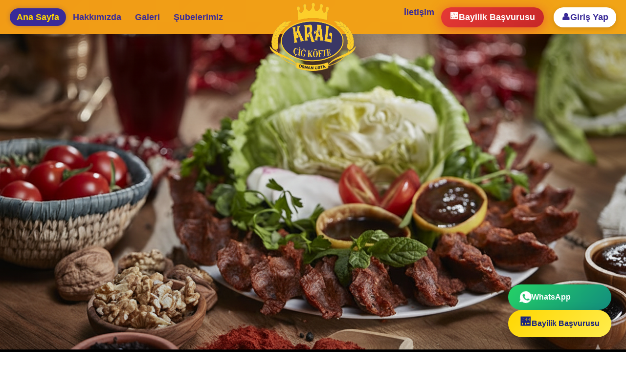

--- FILE ---
content_type: text/html
request_url: https://kralcigkofte.com/subelerimiz.php
body_size: 9139
content:
<!DOCTYPE html><html lang="tr" data-critters-container><head>
  <meta charset="utf-8">
  <title>Kral Çiğköfte</title>
  <base href="/">
  <meta name="viewport" content="width=device-width, initial-scale=1">

  <meta name="google-site-verification" content="AhEAq6IORIsn_A84vtFz6PMMwvLyJkgmyC81F8IDy3U">

  <!-- Description -->
  <meta name="description" content="Kral Çiğköfte · En Lezzetli Ürünleri İle Sizlerle... · Telefon: +90 (532) 175 7 937 · +90 (532) 508 5 044 · +90 (212) 667 3 241.">

  <!-- Open Graph -->
  <meta property="og:title" content="Kral Çiğköfte">
  <meta property="og:description" content="Kral Çiğköfte · En Lezzetli Ürünleri İle Sizlerle... · Telefon: +90 (532) 175 7 937">
  <meta property="og:image" content="https://kralcigkofte.com/assets/og-image.jpg">
  <meta property="og:url" content="https://kralcigkofte.com/">
  <meta property="og:type" content="website">

  <!-- Twitter -->
  <meta name="twitter:card" content="summary_large_image">
  <meta name="twitter:title" content="Kral Çiğköfte">
  <meta name="twitter:description" content="Kral Çiğköfte · En Lezzetli Ürünleri İle Sizlerle...">
  <meta name="twitter:image" content="https://kralcigkofte.com/assets/og-image.jpg">

  <!-- Structured Data (JSON-LD) -->
  <script type="application/ld+json">
  {
    "@context": "https://schema.org",
    "@type": "Restaurant",
    "name": "Kral Çiğköfte",
    "image": "https://kralcigkofte.com/assets/og-image.jpg",
    "telephone": ["+905321757937", "+905325085044", "+902126673241"],
    "address": {
      "@type": "PostalAddress",
      "addressLocality": "İstanbul",
      "addressCountry": "TR"
    },
    "url": "https://kralcigkofte.com",
    "description": "Kral Çiğköfte · En Lezzetli Ürünleri İle Sizlerle... · Geleneksel lezzet modern sunum."
  }
  </script>

  <link rel="icon" type="image/x-icon" href="favicon.ico">
<style>*{margin:0;padding:0;box-sizing:border-box}body{font-family:Segoe UI,Tahoma,Geneva,Verdana,sans-serif;background:linear-gradient(135deg,#fff9e6,#fffdf5);overflow-x:hidden;min-height:100vh}html{scroll-behavior:smooth}h2:first-child,h3:first-child,p:first-child{margin-top:0}h2:last-child,h3:last-child,p:last-child{margin-bottom:0}.container{max-width:1200px;margin:0 auto;padding:0 20px}
</style><link rel="stylesheet" href="styles-OAG42WUH.css" media="print" onload="this.media='all'"><noscript><link rel="stylesheet" href="styles-OAG42WUH.css"></noscript><style ng-app-id="ng">[_nghost-ng-c2412861752]{display:block;background-color:#fff;color:#000;font-family:Poppins,sans-serif}header[_ngcontent-ng-c2412861752]{background-color:#000;padding:1rem 2rem;position:sticky;top:0;z-index:999}#mainNav[_ngcontent-ng-c2412861752]{display:flex;justify-content:space-between;align-items:center}.logo[_ngcontent-ng-c2412861752]{font-size:1.4rem;font-weight:700;color:#5169b3}.nav-links[_ngcontent-ng-c2412861752]{display:flex;gap:1.5rem}.nav-links[_ngcontent-ng-c2412861752]   li[_ngcontent-ng-c2412861752]{list-style:none}.nav-links[_ngcontent-ng-c2412861752]   a[_ngcontent-ng-c2412861752]{color:#fff;text-decoration:none;font-weight:500;transition:color .3s}.nav-links[_ngcontent-ng-c2412861752]   a[_ngcontent-ng-c2412861752]:hover{color:#ce2442}.menu-toggle[_ngcontent-ng-c2412861752]{display:none;flex-direction:column;cursor:pointer}.menu-toggle[_ngcontent-ng-c2412861752]   span[_ngcontent-ng-c2412861752]{height:3px;width:25px;background:#fff;margin:4px 0;border-radius:2px}.banner-slider[_ngcontent-ng-c2412861752]{position:relative;height:80vh;overflow:hidden}.slide[_ngcontent-ng-c2412861752]{position:absolute;width:100%;height:100%;background-size:cover;background-position:center;opacity:0;transition:opacity 1s ease-in-out}.slide.active[_ngcontent-ng-c2412861752]{opacity:1}.banner-content[_ngcontent-ng-c2412861752]{position:absolute;bottom:20%;left:10%;color:#fff;text-shadow:0 0 10px #000}.banner-content[_ngcontent-ng-c2412861752]   h1[_ngcontent-ng-c2412861752]{font-size:3rem;margin-bottom:1rem}.banner-content[_ngcontent-ng-c2412861752]   p[_ngcontent-ng-c2412861752]{font-size:1.2rem;margin-bottom:1.5rem}.cta-btn[_ngcontent-ng-c2412861752]{background-color:#5169b3;color:#fff;padding:.8rem 1.5rem;border:none;border-radius:30px;cursor:pointer;transition:background .3s}.cta-btn[_ngcontent-ng-c2412861752]:hover{background-color:#ce2442}.products[_ngcontent-ng-c2412861752]{text-align:center;padding:4rem 2rem}.product-grid[_ngcontent-ng-c2412861752]{display:grid;grid-template-columns:repeat(auto-fit,minmax(250px,1fr));gap:2rem;margin-top:2rem}.product-card[_ngcontent-ng-c2412861752]{background:#1d1d1d;border-radius:10px;padding:1.5rem;transition:transform .3s}.product-card[_ngcontent-ng-c2412861752]:hover{transform:translateY(-5px)}.product-card[_ngcontent-ng-c2412861752]   img[_ngcontent-ng-c2412861752]{width:100%;border-radius:8px;margin-bottom:1rem}.about[_ngcontent-ng-c2412861752]{padding:4rem 2rem;background:#181818;text-align:center}footer[_ngcontent-ng-c2412861752]{background:#000;padding:3rem 2rem}.footer-container[_ngcontent-ng-c2412861752]{display:flex;flex-wrap:wrap;justify-content:space-between;gap:2rem}.footer-bottom[_ngcontent-ng-c2412861752]{text-align:center;margin-top:2rem;border-top:1px solid #333;padding-top:1rem;color:#888}@media (max-width: 768px){.nav-links[_ngcontent-ng-c2412861752]{position:absolute;top:70px;left:0;background:#000;width:100%;flex-direction:column;align-items:center;max-height:0;overflow:hidden;transition:max-height .3s ease-in-out}.nav-links.active[_ngcontent-ng-c2412861752]{max-height:300px}.menu-toggle[_ngcontent-ng-c2412861752]{display:flex}}</style><style ng-app-id="ng">.popup-backdrop[_ngcontent-ng-c349026215]{position:fixed;inset:0;background:#000000e6;z-index:99999;display:flex;align-items:center;justify-content:center;padding:20px;animation:_ngcontent-ng-c349026215_fadeIn .3s ease;backdrop-filter:blur(5px)}@keyframes _ngcontent-ng-c349026215_fadeIn{0%{opacity:0}to{opacity:1}}.popup-container[_ngcontent-ng-c349026215]{position:relative;max-width:900px;width:100%;background:#fff;border-radius:20px;overflow:hidden;box-shadow:0 20px 60px #00000080;animation:_ngcontent-ng-c349026215_zoomIn .4s ease}@keyframes _ngcontent-ng-c349026215_zoomIn{0%{opacity:0;transform:scale(.8)}to{opacity:1;transform:scale(1)}}.popup-close[_ngcontent-ng-c349026215]{position:absolute;top:15px;right:15px;width:45px;height:45px;background:#000000b3;border:2px solid rgba(255,255,255,.3);border-radius:50%;color:#fff;font-size:24px;cursor:pointer;display:flex;align-items:center;justify-content:center;transition:all .3s;z-index:10;backdrop-filter:blur(10px)}.popup-close[_ngcontent-ng-c349026215]:hover{background:#ffd600;color:#1a237e;border-color:#ffd600;transform:rotate(90deg)}.video-wrapper[_ngcontent-ng-c349026215]{position:relative;padding-bottom:56.25%;height:0;overflow:hidden;background:#000}.video-wrapper[_ngcontent-ng-c349026215]   iframe[_ngcontent-ng-c349026215]{position:absolute;top:0;left:0;width:100%;height:100%}.popup-info[_ngcontent-ng-c349026215]{padding:25px 30px;text-align:center;background:linear-gradient(135deg,#1a237e,#0d47a1);color:#fff}.popup-info[_ngcontent-ng-c349026215]   h3[_ngcontent-ng-c349026215]{font-size:24px;margin-bottom:8px;color:#ffd600}.popup-info[_ngcontent-ng-c349026215]   p[_ngcontent-ng-c349026215]{font-size:16px;color:#ffffffe6;margin:0}@media (max-width: 768px){.popup-container[_ngcontent-ng-c349026215]{max-width:95%;border-radius:15px}.popup-close[_ngcontent-ng-c349026215]{width:40px;height:40px;font-size:20px;top:10px;right:10px}.popup-info[_ngcontent-ng-c349026215]{padding:20px}.popup-info[_ngcontent-ng-c349026215]   h3[_ngcontent-ng-c349026215]{font-size:20px}.popup-info[_ngcontent-ng-c349026215]   p[_ngcontent-ng-c349026215]{font-size:14px}}@media (max-width: 480px){.popup-close[_ngcontent-ng-c349026215]{width:35px;height:35px;font-size:18px}.popup-info[_ngcontent-ng-c349026215]   h3[_ngcontent-ng-c349026215]{font-size:18px}}</style><style ng-app-id="ng">@charset "UTF-8";.floating-buttons[_ngcontent-ng-c1082553190]{position:fixed;bottom:30px;right:30px;display:flex;flex-direction:column;gap:15px;z-index:9998;animation:_ngcontent-ng-c1082553190_slideInRight .5s ease}@keyframes _ngcontent-ng-c1082553190_slideInRight{0%{opacity:0;transform:translate(100px)}to{opacity:1;transform:translate(0)}}.floating-btn[_ngcontent-ng-c1082553190]{display:flex;align-items:center;gap:12px;padding:14px 24px;border:none;border-radius:50px;font-size:16px;font-weight:600;cursor:pointer;transition:all .4s cubic-bezier(.175,.885,.32,1.275);box-shadow:0 8px 25px #0003;position:relative;overflow:hidden}.floating-btn[_ngcontent-ng-c1082553190]:before{content:"";position:absolute;top:50%;left:50%;width:0;height:0;border-radius:50%;background:#ffffff4d;transform:translate(-50%,-50%);transition:width .6s,height .6s}.floating-btn[_ngcontent-ng-c1082553190]:hover:before{width:300px;height:300px}.floating-btn[_ngcontent-ng-c1082553190]:hover{transform:translateY(-5px) scale(1.05);box-shadow:0 12px 35px #0000004d}.floating-btn[_ngcontent-ng-c1082553190]:active{transform:translateY(-2px) scale(1.02)}.btn-icon[_ngcontent-ng-c1082553190]{font-size:24px;display:flex;align-items:center;justify-content:center;position:relative;z-index:1}.btn-icon[_ngcontent-ng-c1082553190]   svg[_ngcontent-ng-c1082553190]{width:24px;height:24px}.btn-text[_ngcontent-ng-c1082553190]{position:relative;z-index:1;white-space:nowrap}.whatsapp-btn[_ngcontent-ng-c1082553190]{background:linear-gradient(135deg,#25d366,#128c7e);color:#fff}.whatsapp-btn[_ngcontent-ng-c1082553190]:hover{background:linear-gradient(135deg,#128c7e,#075e54)}.whatsapp-btn[_ngcontent-ng-c1082553190]   .btn-icon[_ngcontent-ng-c1082553190]{animation:_ngcontent-ng-c1082553190_shake 2s ease infinite}@keyframes _ngcontent-ng-c1082553190_shake{0%,to{transform:rotate(0)}10%,30%,50%,70%,90%{transform:rotate(-10deg)}20%,40%,60%,80%{transform:rotate(10deg)}}.franchise-btn[_ngcontent-ng-c1082553190]{background:linear-gradient(135deg,#ffd600,#ffed4e);color:#1a237e}.franchise-btn[_ngcontent-ng-c1082553190]:hover{background:linear-gradient(135deg,#ffed4e,#ffd600)}.franchise-btn[_ngcontent-ng-c1082553190]   .btn-icon[_ngcontent-ng-c1082553190]{animation:_ngcontent-ng-c1082553190_bounce 2s ease infinite}@keyframes _ngcontent-ng-c1082553190_bounce{0%,to{transform:translateY(0)}50%{transform:translateY(-5px)}}@media (max-width: 768px){.floating-buttons[_ngcontent-ng-c1082553190]{bottom:20px;right:20px;gap:12px}.floating-btn[_ngcontent-ng-c1082553190]{padding:12px 20px;font-size:14px}.btn-icon[_ngcontent-ng-c1082553190]{font-size:20px}.btn-icon[_ngcontent-ng-c1082553190]   svg[_ngcontent-ng-c1082553190]{width:20px;height:20px}}@media (max-width: 480px){.floating-buttons[_ngcontent-ng-c1082553190]{bottom:15px;right:15px;gap:10px}.floating-btn[_ngcontent-ng-c1082553190]{padding:10px 16px;font-size:13px}.btn-text[_ngcontent-ng-c1082553190]{display:none}.floating-btn[_ngcontent-ng-c1082553190]{width:50px;height:50px;padding:0;justify-content:center;border-radius:50%}.btn-icon[_ngcontent-ng-c1082553190]{font-size:22px}.btn-icon[_ngcontent-ng-c1082553190]   svg[_ngcontent-ng-c1082553190]{width:22px;height:22px}}@media (max-width: 360px){.floating-buttons[_ngcontent-ng-c1082553190]{bottom:10px;right:10px}.floating-btn[_ngcontent-ng-c1082553190]{width:45px;height:45px}.btn-icon[_ngcontent-ng-c1082553190]{font-size:20px}}</style><style ng-app-id="ng">@charset "UTF-8";.homepage-container{position:relative;min-height:100vh}.homepage-container:before{content:"";position:fixed;top:0;left:0;width:100%;height:100%;background-image:url(/assets/images/background.png);background-size:cover;background-position:center;background-repeat:no-repeat;background-attachment:fixed;z-index:-1;opacity:.2}.banner-slider{border-bottom:5px solid black;position:relative;height:650px;overflow:hidden}.banner-slider:before{content:"";position:absolute;inset:0;background:#0000004d;z-index:1}.slider-container{display:flex;height:100%;transition:transform .7s cubic-bezier(.4,0,.2,1)}.slide{min-width:100%;height:100%;position:relative;display:flex;align-items:center;justify-content:center;overflow:hidden}.slide img{width:100%;height:100%;object-fit:cover;object-position:center;position:absolute;top:0;left:0}.slide-content{position:relative;text-align:center;color:#fff;z-index:2;padding:40px;max-width:800px;animation:slideUp .8s ease;background:#0009;border-radius:20px;backdrop-filter:blur(10px)}@keyframes slideUp{0%{opacity:0;transform:translateY(50px)}to{opacity:1;transform:translateY(0)}}.slide-content h1{font-size:62px;margin-bottom:20px;color:#ffd600;text-shadow:3px 3px 6px rgba(0,0,0,.4);animation:glow 2s ease infinite}@keyframes glow{0%,to{text-shadow:3px 3px 6px rgba(0,0,0,.4),0 0 20px rgba(255,214,0,.5)}50%{text-shadow:3px 3px 6px rgba(0,0,0,.4),0 0 40px rgba(255,214,0,.8)}}.slide-content p{font-size:26px;margin-bottom:35px;text-shadow:2px 2px 4px rgba(0,0,0,.3)}.cta-button{background:linear-gradient(135deg,#ffd600,#ffed4e);color:#1a237e;padding:20px 50px;border:none;border-radius:50px;font-size:20px;font-weight:700;cursor:pointer;transition:all .4s;box-shadow:0 6px 25px #ffd60080;position:relative;overflow:hidden}.cta-button:before{content:"";position:absolute;top:50%;left:50%;width:0;height:0;border-radius:50%;background:#ffffff80;transform:translate(-50%,-50%);transition:width .6s,height .6s}.cta-button:hover:before{width:300px;height:300px}.cta-button:hover{transform:translateY(-5px) scale(1.05);box-shadow:0 10px 35px #ffd600b3}.slider-nav{position:absolute;bottom:40px;left:50%;transform:translate(-50%);display:flex;gap:12px;z-index:10}.slider-dot{width:14px;height:14px;border-radius:50%;background:#fff6;cursor:pointer;transition:all .4s;border:2px solid transparent}.slider-dot:hover{background:#ffd600b3;transform:scale(1.2)}.slider-dot.active{background:#ffd600;width:40px;border-radius:7px;box-shadow:0 0 20px #ffd600cc}.features{max-width:1200px;margin:80px auto;padding:0 20px;display:grid;grid-template-columns:repeat(auto-fit,minmax(260px,1fr));gap:35px;position:relative;z-index:1}.feature-card{background:#fffffff2;padding:40px 30px;border-radius:20px;text-align:center;box-shadow:0 6px 25px #00000026;transition:all .4s;border-top:5px solid #ffd600;position:relative;overflow:hidden;backdrop-filter:blur(10px)}.feature-card:before{content:"";position:absolute;top:-50%;left:-50%;width:200%;height:200%;background:linear-gradient(45deg,transparent,rgba(255,214,0,.1),transparent);transform:rotate(45deg);transition:all .6s}.feature-card:hover:before{left:100%}.feature-card:hover{transform:translateY(-15px) scale(1.02);box-shadow:0 15px 40px #ffd6004d;background:#fffffffa}.feature-icon{width:90px;height:90px;background:linear-gradient(135deg,#ffd600,#ffed4e);border-radius:50%;display:flex;align-items:center;justify-content:center;margin:0 auto 25px;font-size:40px;box-shadow:0 6px 20px #ffd60066;transition:all .4s}.feature-card:hover .feature-icon{transform:rotateY(360deg) scale(1.1);box-shadow:0 10px 30px #ffd60099}.feature-card h3{color:#1a237e;margin-bottom:15px;font-size:24px}.feature-card p{color:#666;line-height:1.7;font-size:15px}.products-preview{background:transparent;padding:80px 20px;color:#fff;position:relative;overflow:hidden}.products-preview:before{content:"";position:absolute;top:-50%;left:-50%;width:200%;height:200%;background:radial-gradient(circle,rgba(255,214,0,.1) 0%,transparent 70%);animation:rotate 20s linear infinite}@keyframes rotate{0%{transform:rotate(0)}to{transform:rotate(360deg)}}.products-preview h2{text-align:center;font-size:46px;margin-bottom:50px;color:#ffd600;position:relative;z-index:1;text-shadow:2px 2px 4px rgba(0,0,0,.3)}.products-grid{max-width:1200px;margin:0 auto;display:grid;grid-template-columns:repeat(auto-fit,minmax(300px,1fr));gap:35px;position:relative;z-index:1}.product-card{background:#fffffffa;border-radius:20px;overflow:hidden;box-shadow:0 8px 30px #0003;transition:all .4s;position:relative;backdrop-filter:blur(10px)}.product-card:after{content:"";position:absolute;inset:0;background:linear-gradient(135deg,rgba(255,214,0,.2) 0%,transparent 100%);opacity:0;transition:opacity .4s}.product-card:hover:after{opacity:1}.product-card:hover{transform:translateY(-10px) scale(1.03);box-shadow:0 15px 50px #ffd60066}.product-image{width:100%;height:220px;background:linear-gradient(45deg,#c62828,#d32f2f);display:flex;align-items:center;justify-content:center;font-size:52px;position:relative;overflow:hidden}.product-image img{width:100%;height:100%;object-fit:cover}.product-image:before{content:"";position:absolute;top:-50%;left:-50%;width:200%;height:200%;background:radial-gradient(circle,rgba(255,255,255,.1) 0%,transparent 70%);animation:shine 3s linear infinite}@keyframes shine{0%{transform:rotate(0)}to{transform:rotate(360deg)}}.product-info{padding:25px;color:#333}.product-info h3{color:#1a237e;margin-bottom:12px;font-size:22px}.product-info p{color:#666;font-size:15px;line-height:1.6}.product-price{color:#c62828;font-size:28px;font-weight:700;margin-top:15px;animation:priceGlow 2s ease infinite}@keyframes priceGlow{0%,to{text-shadow:0 0 5px rgba(198,40,40,.3)}50%{text-shadow:0 0 15px rgba(198,40,40,.6)}}.franchise-section{max-width:1200px;margin:80px auto;padding:0 20px;position:relative;z-index:1}.franchise-section h2{text-align:center;font-size:46px;margin-bottom:20px;font-weight:600;color:#1a237e}.franchise-section>p{text-align:center;font-size:18px;color:#ffd600;font-weight:600;margin-bottom:50px}.franchise-grid{display:grid;grid-template-columns:repeat(auto-fit,minmax(450px,1fr));gap:40px}.franchise-card{background:#fff;border-radius:25px;overflow:hidden;box-shadow:0 10px 40px #0000001a;transition:all .4s;position:relative;border:3px solid transparent}.franchise-card:hover{transform:translateY(-10px);box-shadow:0 20px 60px #ffd6004d;border-color:#ffd600}.franchise-card.premium{border-color:#ffd600;background:linear-gradient(135deg,#fffef8,#fff)}.franchise-card.premium:before{content:"\1f3c6  \d6NER\130LEN";position:absolute;top:20px;right:-35px;background:linear-gradient(135deg,#ffd600,#ffed4e);color:#1a237e;padding:8px 50px;font-weight:700;font-size:14px;transform:rotate(45deg);box-shadow:0 4px 15px #ffd60066;z-index:1}.franchise-header{background:linear-gradient(135deg,#1a237e,#0d47a1);padding:40px 30px;text-align:center;position:relative;overflow:hidden}.franchise-header:before{content:"";position:absolute;top:-50%;left:-50%;width:200%;height:200%;background:radial-gradient(circle,rgba(255,214,0,.1) 0%,transparent 70%);animation:rotate 20s linear infinite}.franchise-header h3{color:#ffd600;font-size:32px;margin-bottom:15px;position:relative;z-index:1}.franchise-price{font-size:48px;font-weight:700;color:#fff;margin:10px 0;position:relative;z-index:1}.franchise-price.free{color:#4caf50;text-shadow:0 0 20px rgba(76,175,80,.5)}.franchise-body{padding:40px 30px}.franchise-features{list-style:none;padding:0;margin:0}.franchise-features li{padding:15px 0;border-bottom:1px solid #f0f0f0;color:#333;font-size:16px;display:flex;align-items:flex-start;text-align:left;gap:12px;transition:all .3s}.franchise-features li:hover{padding-left:10px;color:#1a237e}.franchise-features li:last-child{border-bottom:none}.franchise-features li:before{content:"\2713";background:linear-gradient(135deg,#4caf50,#66bb6a);color:#fff;min-width:24px;height:24px;border-radius:50%;display:flex;align-items:center;justify-content:center;flex-shrink:0;font-weight:700;box-shadow:0 2px 8px #4caf504d}.franchise-button{width:100%;padding:18px;background:linear-gradient(135deg,#ffd600,#ffed4e);color:#1a237e;border:none;border-radius:50px;font-size:18px;font-weight:700;cursor:pointer;transition:all .4s;margin-top:30px;box-shadow:0 6px 25px #ffd60066}.franchise-button:hover{transform:translateY(-3px);box-shadow:0 10px 35px #ffd60099}@media (max-width: 768px){.banner-slider{height:450px}.slide-content h1{font-size:36px}.slide-content p{font-size:18px}.cta-button{padding:16px 35px;font-size:17px}.features{margin:50px auto;grid-template-columns:1fr}.products-preview h2{font-size:32px}.products-grid,.franchise-grid{grid-template-columns:1fr}.franchise-section h2{font-size:32px}}@media (max-width: 480px){.banner-slider{height:380px}.slide-content{padding:20px}.slide-content h1{font-size:30px}.slide-content p{font-size:16px}.feature-card{padding:30px 20px}.franchise-section{margin:50px auto}.franchise-section h2{font-size:28px}.franchise-card.premium:before{font-size:12px;padding:6px 40px}.products-preview{padding:50px 15px}}.products-youtube-section{padding:40px 20px;background:#0000000d;color:#1a237e;text-align:center;position:relative}.products-youtube-section .container{max-width:1200px;margin:0 auto}.products-youtube-section .video-wrapper{width:100%;max-width:900px;margin:0 auto 40px;position:relative;padding-bottom:56.25%;height:0}.products-youtube-section .video-wrapper iframe{position:absolute;top:0;left:0;width:100%;height:100%;border-radius:20px;box-shadow:0 10px 40px #0003;transition:transform .3s}.products-youtube-section .video-wrapper iframe:hover{transform:scale(1.02)}.products-youtube-section .section-info{margin-bottom:40px}.products-youtube-section .section-info h3{font-size:36px;margin-bottom:15px;color:#1a237e;font-weight:600}.products-youtube-section .section-info p{font-size:18px;color:#ffd600;font-weight:600}@media (max-width: 768px){.products-youtube-section{padding:30px 15px}.products-youtube-section .section-info h3{font-size:28px}.products-youtube-section .section-info p{font-size:16px}}@media (max-width: 480px){.products-youtube-section{padding:20px 10px}.products-youtube-section .section-info h3{font-size:24px}.products-youtube-section .section-info p{font-size:14px}}
</style><style ng-app-id="ng">@charset "UTF-8";header[_ngcontent-ng-c390765752]{background:linear-gradient(135deg,#f19b16,#f1a416);padding:10px 0;position:sticky;top:0;z-index:999;box-shadow:0 4px 20px #00000026}.header-content[_ngcontent-ng-c390765752]{max-width:1400px;margin:0 auto;display:flex;justify-content:space-between;align-items:center;position:relative;height:50px;padding:0 20px}.logo[_ngcontent-ng-c390765752]{position:absolute;left:50%;transform:translate(-50%);z-index:10;top:-8px}.logo[_ngcontent-ng-c390765752]   img[_ngcontent-ng-c390765752]{height:150px;width:auto;transition:all .3s ease}.logo[_ngcontent-ng-c390765752]   img[_ngcontent-ng-c390765752]:hover{transform:scale(1.05)}.desktop-menu[_ngcontent-ng-c390765752]   ul[_ngcontent-ng-c390765752]{display:flex;list-style:none;gap:15px;padding:0;margin:0}.desktop-menu[_ngcontent-ng-c390765752]   ul[_ngcontent-ng-c390765752]   li[_ngcontent-ng-c390765752]{align-content:center}.desktop-menu[_ngcontent-ng-c390765752]   a[_ngcontent-ng-c390765752]{color:#392a98;text-decoration:none;font-weight:600;font-size:18px;padding:8px 14px;border-radius:25px;transition:all .3s ease;position:relative}.desktop-menu[_ngcontent-ng-c390765752]   a[_ngcontent-ng-c390765752]:hover{background-color:#392a98;color:#ffd600}.desktop-menu[_ngcontent-ng-c390765752]   a.active[_ngcontent-ng-c390765752]{background-color:#392a98;color:#ffd600;box-shadow:0 0 10px #392a984d}.franchise-link[_ngcontent-ng-c390765752]{background:linear-gradient(135deg,#e53935,#c62828)!important;color:#fff!important;padding:10px 18px!important;display:flex;align-items:center;gap:8px;box-shadow:0 4px 15px #e5393566;animation:_ngcontent-ng-c390765752_pulse 2s ease infinite}@keyframes _ngcontent-ng-c390765752_pulse{0%,to{box-shadow:0 4px 15px #e5393566}50%{box-shadow:0 4px 25px #e53935b3}}.franchise-link[_ngcontent-ng-c390765752]:hover{background:linear-gradient(135deg,#c62828,#b71c1c)!important;transform:translateY(-2px);box-shadow:0 6px 20px #e5393599!important}.franchise-link.active[_ngcontent-ng-c390765752]{background:linear-gradient(135deg,#b71c1c,#d32f2f)!important;box-shadow:0 6px 20px #e53935cc!important}.franchise-icon[_ngcontent-ng-c390765752]{font-size:18px;animation:_ngcontent-ng-c390765752_bounce 2s ease infinite}@keyframes _ngcontent-ng-c390765752_bounce{0%,to{transform:translateY(0)}50%{transform:translateY(-3px)}}.franchise-badge[_ngcontent-ng-c390765752]{background:#ffffff4d;padding:2px 8px;border-radius:10px;font-size:10px;font-weight:700;letter-spacing:.5px;text-transform:uppercase}.login-button-container[_ngcontent-ng-c390765752]{margin-left:auto;padding-left:20px}.login-btn[_ngcontent-ng-c390765752]{display:flex;align-items:center;gap:8px;background:#fff;color:#392a98;padding:10px 20px;border-radius:25px;text-decoration:none;font-weight:600;font-size:16px;transition:all .3s ease;box-shadow:0 3px 12px #00000026;border:2px solid transparent}.login-btn[_ngcontent-ng-c390765752]:hover{background:#392a98;color:#ffd600;border-color:#ffd600;transform:translateY(-2px);box-shadow:0 5px 18px #392a984d}.login-icon[_ngcontent-ng-c390765752]{font-size:18px}.login-text[_ngcontent-ng-c390765752]{white-space:nowrap}.menu-toggle[_ngcontent-ng-c390765752]{display:none;background:#392a98;border:none;width:45px;height:45px;border-radius:10px;font-size:24px;cursor:pointer;color:#ffd600;z-index:10000;transition:transform .3s}.menu-toggle[_ngcontent-ng-c390765752]:hover{background:#2c1d8f}.menu-toggle.open[_ngcontent-ng-c390765752]{transform:rotate(90deg)}#mobile-menu[_ngcontent-ng-c390765752]{position:fixed;top:0;left:0;width:100%;height:100%;background:#191919f2;display:flex;justify-content:center;align-items:center;opacity:0;pointer-events:none;transition:opacity .4s ease,backdrop-filter .4s ease;backdrop-filter:blur(0px);z-index:9999}#mobile-menu.active[_ngcontent-ng-c390765752]{opacity:1;pointer-events:auto;backdrop-filter:blur(6px)}#mobile-menu[_ngcontent-ng-c390765752]   ul[_ngcontent-ng-c390765752]{list-style:none;padding:0;margin:0;text-align:center}#mobile-menu[_ngcontent-ng-c390765752]   li[_ngcontent-ng-c390765752]{margin:20px 0}#mobile-menu[_ngcontent-ng-c390765752]   a[_ngcontent-ng-c390765752]{color:#fff;font-size:22px;font-weight:600;text-decoration:none;transition:all .3s ease;padding:10px 20px;border-radius:30px;display:inline-block}#mobile-menu[_ngcontent-ng-c390765752]   a[_ngcontent-ng-c390765752]:hover{background:#f19b16;color:#392a98}#mobile-menu[_ngcontent-ng-c390765752]   a.active[_ngcontent-ng-c390765752]{background:#ffd600;color:#392a98;box-shadow:0 0 12px #ffd60066}.franchise-link-mobile[_ngcontent-ng-c390765752]{background:linear-gradient(135deg,#e53935,#c62828)!important;color:#fff!important;display:inline-flex!important;align-items:center;gap:10px;padding:12px 30px!important;box-shadow:0 5px 20px #e5393580!important;position:relative}.franchise-link-mobile[_ngcontent-ng-c390765752]:hover{background:linear-gradient(135deg,#c62828,#b71c1c)!important;transform:scale(1.05)}.franchise-link-mobile.active[_ngcontent-ng-c390765752]{background:linear-gradient(135deg,#b71c1c,#d32f2f)!important}.login-link-mobile[_ngcontent-ng-c390765752]{background:#fff!important;color:#392a98!important;border:2px solid #ffd600;display:inline-flex!important;align-items:center;gap:10px}.login-link-mobile[_ngcontent-ng-c390765752]:hover{background:#392a98!important;color:#ffd600!important}.mobile-divider[_ngcontent-ng-c390765752]{height:2px;background:linear-gradient(90deg,transparent,#ffd600,transparent);margin:30px 0;opacity:.5}body.mobile-menu-open[_ngcontent-ng-c390765752]{overflow:hidden}@media (max-width: 1200px){.desktop-menu[_ngcontent-ng-c390765752]   a[_ngcontent-ng-c390765752]{font-size:16px;padding:8px 12px}.login-btn[_ngcontent-ng-c390765752]{padding:8px 16px;font-size:15px}}@media (max-width: 1024px){.desktop-menu[_ngcontent-ng-c390765752]   ul[_ngcontent-ng-c390765752]{gap:10px}.desktop-menu[_ngcontent-ng-c390765752]   a[_ngcontent-ng-c390765752]{font-size:15px;padding:7px 10px}.franchise-badge[_ngcontent-ng-c390765752]{font-size:9px;padding:2px 6px}.login-text[_ngcontent-ng-c390765752]{display:none}}@media (max-width: 768px){.desktop-menu[_ngcontent-ng-c390765752], .login-button-container[_ngcontent-ng-c390765752]{display:none}.logo[_ngcontent-ng-c390765752]{position:relative;left:0;transform:none;margin:0 auto}.logo[_ngcontent-ng-c390765752]   img[_ngcontent-ng-c390765752]{height:120px;margin-top:75px}.menu-toggle[_ngcontent-ng-c390765752]{display:block;position:absolute;right:20px;top:50%;transform:translateY(-50%)}}@media (max-width: 480px){.header-content[_ngcontent-ng-c390765752]{padding:0 10px}.menu-toggle[_ngcontent-ng-c390765752]{right:10px;width:40px;height:40px;font-size:20px}#mobile-menu[_ngcontent-ng-c390765752]   a[_ngcontent-ng-c390765752]{font-size:18px;padding:8px 16px}.franchise-link-mobile[_ngcontent-ng-c390765752]{padding:10px 25px!important}}</style><style ng-app-id="ng">@charset "UTF-8";footer[_ngcontent-ng-c1422172333]{background:linear-gradient(135deg,#f19b16,#f1a416);color:#392a98;padding:60px 20px 30px;position:relative;overflow:hidden;font-family:Inter,sans-serif}footer[_ngcontent-ng-c1422172333]:before{content:"";position:absolute;top:0;left:0;right:0;height:5px;background:linear-gradient(90deg,#c32429,#392a98,#f19b16)}.footer-content[_ngcontent-ng-c1422172333]{max-width:1200px;margin:0 auto;display:grid;grid-template-columns:repeat(auto-fit,minmax(250px,1fr));gap:40px;align-items:start}.footer-section[_ngcontent-ng-c1422172333]   h3[_ngcontent-ng-c1422172333]{color:#392a98;margin-bottom:20px;font-size:20px;font-weight:700;text-transform:uppercase;letter-spacing:.5px;position:relative}.footer-section[_ngcontent-ng-c1422172333]   h3[_ngcontent-ng-c1422172333]:after{content:"";display:block;width:40px;height:3px;background:#c32429;margin-top:8px;border-radius:2px}.footer-section[_ngcontent-ng-c1422172333]   p[_ngcontent-ng-c1422172333]{color:#392a98;line-height:1.6;font-size:14px;margin-bottom:10px}.footer-section[_ngcontent-ng-c1422172333]   ul[_ngcontent-ng-c1422172333]{list-style:none;padding:0;margin:0}.footer-section[_ngcontent-ng-c1422172333]   ul[_ngcontent-ng-c1422172333]   li[_ngcontent-ng-c1422172333]{margin-bottom:12px;font-size:14px;transition:all .3s ease;display:flex;align-items:center;gap:8px}.footer-section[_ngcontent-ng-c1422172333]   ul[_ngcontent-ng-c1422172333]   li[_ngcontent-ng-c1422172333]:hover{transform:translate(5px)}.footer-section[_ngcontent-ng-c1422172333]   a[_ngcontent-ng-c1422172333]{color:#392a98;text-decoration:none;font-weight:500;transition:all .3s ease}.footer-section[_ngcontent-ng-c1422172333]   a[_ngcontent-ng-c1422172333]:hover{color:#c32429;text-shadow:0px 1px 3px rgba(0,0,0,.2)}.footer-section[_ngcontent-ng-c1422172333]   ul[_ngcontent-ng-c1422172333]   li[_ngcontent-ng-c1422172333]   a[_ngcontent-ng-c1422172333]{display:inline-flex;align-items:center;gap:6px;font-size:14px;font-weight:600}.copyright[_ngcontent-ng-c1422172333]{text-align:center;margin-top:50px;padding-top:25px;border-top:1px solid rgba(26,35,126,.2);font-weight:600;color:#392a98;font-size:13px;letter-spacing:.5px}@media (max-width: 768px){.footer-content[_ngcontent-ng-c1422172333]{grid-template-columns:1fr;gap:30px;text-align:center}.footer-section[_ngcontent-ng-c1422172333]   ul[_ngcontent-ng-c1422172333]   li[_ngcontent-ng-c1422172333]{justify-content:center}}.social-links[_ngcontent-ng-c1422172333]{list-style:none;padding:0;margin:0}.social-links[_ngcontent-ng-c1422172333]   li[_ngcontent-ng-c1422172333]{margin-bottom:8px}.social-links[_ngcontent-ng-c1422172333]   a[_ngcontent-ng-c1422172333]{display:flex;align-items:center;gap:8px;color:#392a98;text-decoration:none;font-size:15px}.social-links[_ngcontent-ng-c1422172333]   a[_ngcontent-ng-c1422172333]:hover{opacity:.7}</style></head>

<body><!--nghm-->
  <app-root _nghost-ng-c2412861752 ng-version="18.2.14" ngh="4" ng-server-context="ssg"><router-outlet _ngcontent-ng-c2412861752></router-outlet><app-home ngh="2"><div class="homepage-container" style="background: url('/assets/images/background.png') fixed center/cover;"><app-header _nghost-ng-c390765752 ngh="0"><header _ngcontent-ng-c390765752><div _ngcontent-ng-c390765752 class="header-content"><div _ngcontent-ng-c390765752 class="logo"><a _ngcontent-ng-c390765752 routerlink="/" href="/"><img _ngcontent-ng-c390765752 src="assets/images/logo3.png" alt="Kral Çiğköfte Logo"></a></div><button _ngcontent-ng-c390765752 class="menu-toggle">☰</button><nav _ngcontent-ng-c390765752 class="desktop-menu menu-left"><ul _ngcontent-ng-c390765752><li _ngcontent-ng-c390765752><a _ngcontent-ng-c390765752 routerlink="/" routerlinkactive="active" href="/" class="active">Ana Sayfa</a></li><li _ngcontent-ng-c390765752><a _ngcontent-ng-c390765752 routerlink="/about" routerlinkactive="active" href="/about" class>Hakkımızda</a></li><li _ngcontent-ng-c390765752><a _ngcontent-ng-c390765752 routerlink="/gallery" routerlinkactive="active" href="/gallery" class>Galeri</a></li><li _ngcontent-ng-c390765752><a _ngcontent-ng-c390765752 routerlink="/branches" routerlinkactive="active" href="/branches" class>Şubelerimiz</a></li></ul></nav><nav _ngcontent-ng-c390765752 class="desktop-menu menu-right"><ul _ngcontent-ng-c390765752><li _ngcontent-ng-c390765752><a _ngcontent-ng-c390765752 routerlink="/contact" routerlinkactive="active" href="/contact" class>İletişim</a></li><li _ngcontent-ng-c390765752><a _ngcontent-ng-c390765752 routerlink="/franchise" routerlinkactive="active" class="franchise-link" href="/franchise"><span _ngcontent-ng-c390765752 class="franchise-icon">🏪</span> Bayilik Başvurusu </a></li><div _ngcontent-ng-c390765752 class="login-button-container"><a _ngcontent-ng-c390765752 href="https://login.kralcigkofte.com" target="_blank" class="login-btn"><span _ngcontent-ng-c390765752 class="login-icon">👤</span><span _ngcontent-ng-c390765752 class="login-text">Giriş Yap</span></a></div></ul></nav></div><div _ngcontent-ng-c390765752 id="mobile-menu" class><ul _ngcontent-ng-c390765752><li _ngcontent-ng-c390765752><a _ngcontent-ng-c390765752 routerlink="/" routerlinkactive="active" href="/" class="active">Ana Sayfa</a></li><li _ngcontent-ng-c390765752><a _ngcontent-ng-c390765752 routerlink="/about" routerlinkactive="active" href="/about" class>Hakkımızda</a></li><li _ngcontent-ng-c390765752><a _ngcontent-ng-c390765752 routerlink="/gallery" routerlinkactive="active" href="/gallery" class>Galeri</a></li><li _ngcontent-ng-c390765752><a _ngcontent-ng-c390765752 routerlink="/branches" routerlinkactive="active" href="/branches" class>Şubelerimiz</a></li><li _ngcontent-ng-c390765752><a _ngcontent-ng-c390765752 routerlink="/contact" routerlinkactive="active" href="/contact" class>İletişim</a></li><li _ngcontent-ng-c390765752><a _ngcontent-ng-c390765752 routerlink="/franchise" routerlinkactive="active" class="franchise-link-mobile" href="/franchise"><span _ngcontent-ng-c390765752 class="franchise-icon">🏪</span> Bayilik Başvurusu </a></li><li _ngcontent-ng-c390765752 class="mobile-divider"></li><li _ngcontent-ng-c390765752><a _ngcontent-ng-c390765752 href="https://login.kralcigkofte.com" target="_blank" class="login-link-mobile"><span _ngcontent-ng-c390765752 class="login-icon">👤</span> Giriş Yap </a></li></ul></div></header></app-header><div class="banner-slider"><div class="slider-container" style="transform: translateX(-0%);"><!----></div><div class="slider-nav"><!----></div></div><section class="features"><div class="feature-card"><div class="feature-icon">🌿</div><h3>Doğal Malzemeler</h3><p>Doğal ve taze ürünlerle hazırlanır</p></div><div class="feature-card"><div class="feature-icon">👨‍🍳</div><h3>Usta Ellerinde</h3><p>Deneyimli ustaların özenle hazırladığı lezzetler</p></div><div class="feature-card"><div class="feature-icon">🥗</div><h3>Hijyenik Üretim</h3><p>Çiğ köftemiz tamamen el değmeden, günlük ve taze malzemelerle hazırlanır.</p></div><div class="feature-card"><div class="feature-icon">⭐</div><h3>Müşteri Memnuniyeti</h3><p>Binlerce mutlu müşteri ve 5 yıldızlı değerlendirmeler</p></div><!----></section><section class="products-preview"><h2>Popüler Ürünlerimiz</h2><div class="products-grid"><div class="product-card"><div class="product-image"><img src="assets/images/products/kral-cigkofte.png" alt="Çiğköfte Porsiyon"></div><div class="product-info"><h3>Çiğköfte Porsiyon</h3><p>Kral Çiğköfte’nin geleneksel tarifiyle hazırlanan çiğköfte porsiyonu; taze malzemeler, özel baharat karışımı ile sofralarınıza gerçek çiğköfte lezzetini getiriyor.</p></div></div><div class="product-card"><div class="product-image"><img src="assets/images/products/durum.png" alt="Çiğköfte Dürüm"></div><div class="product-info"><h3>Çiğköfte Dürüm</h3><p>Kral Çiğköfte’nin efsane çiğköftesi şimdi taptaze lavaş arasında! Bol malzemeli, doyurucu ve özel soslarla lezzeti zirveye taşıyan çiğköfte dürüm, günün her saatinde ideal bir atıştırmalık.</p></div></div><div class="product-card"><div class="product-image"><img src="assets/images/products/lavas.png" alt="Lavaş"></div><div class="product-info"><h3>Lavaş</h3><p>Kral Çiğköfte’nin özel lavaşı; yumuşak dokusu ve taze tadıyla dürüm lezzetinin en önemli tamamlayıcısı. Çiğ köfte keyfini artırmak için günlük üretilir.</p></div></div><div class="product-card"><div class="product-image"><img src="assets/images/products/salata_sosu.png" alt="Salata Sosu (Ekşili Sos)"></div><div class="product-info"><h3>Salata Sosu (Ekşili Sos)</h3><p>Nar ekşisi, limon ve baharatların mükemmel dengesiyle hazırlanan Kral Çiğköfte ekşili salata sosu, hem çiğköfte hem de salatalarınıza ferah bir lezzet katar.</p></div></div><div class="product-card"><div class="product-image"><img src="assets/images/products/aci.png" alt="Acı Sos"></div><div class="product-info"><h3>Acı Sos</h3><p>Acı severlere özel Kral Çiğköfte acı sosu, doğal biber ve baharat karışımıyla hazırlanır. Her lokmada gerçek acı tadını ve yoğun aromayı hissedin.</p></div></div><div class="product-card"><div class="product-image"><img src="assets/images/products/stick_sos.png" alt="Stick Sos Çeşitleri"></div><div class="product-info"><h3>Stick Sos Çeşitleri</h3><p>Kral Çiğköfte stick sos çeşitleri; pratik ambalajı ve zengin aromalarıyla her çiğköfte severin favorisi. Acılı, ekşili ve klasik sos seçenekleriyle lezzeti dilediğinizce yaşayın.</p></div></div><!----></div></section><section class="products-youtube-section"><div class="section-info"><h3>Kral Çiğköfte'yi Keşfedin!</h3><p>Tanıtım videomuzdan ürünlerimizi ve lezzetlerimizi keşfedin</p></div><div class="container"><div class="video-wrapper"><iframe frameborder="0" allow="accelerometer; autoplay; clipboard-write; encrypted-media; gyroscope; picture-in-picture" allowfullscreen src="https://www.youtube.com/embed/hK7_z5bYYMY?autoplay=0&amp;rel=0&amp;modestbranding=1"></iframe></div></div></section><section class="franchise-section"><h2>Bayilik Paketleri</h2><p>İş ortağımız olun, başarı hikayenizi bizimle yazın!</p><div class="franchise-grid"><div class="franchise-card"><div class="franchise-header"><h3>Destek Paketi</h3><div class="franchise-price free"> ÜCRETSİZ </div></div><div class="franchise-body"><ul class="franchise-features"><li><!----> Dükkan Tabelası <!----><!----></li><li><!----> Dış Görseller (Cam Giydirme vs.) <!----><!----></li><li><!----> 2.000 Adet El Broşürü <!----><!----></li><li><!----> 1.000 Adet Magnet <!----><!----></li><li><!----> Açılışa Özel Gerekli Eğitim Desteği <!----><!----></li><li><!----> Usta ve Garson Önlük Takımı <!----><!----></li><li><!----> Açılışa Özel 100 kg Ücretsiz Çiğköfte <!----><!----></li><!----></ul><button class="franchise-button"> Hemen Başvur </button></div></div><div class="franchise-card premium"><div class="franchise-header"><h3>Full Bayi Paketi</h3><div class="franchise-price"> 160.001 ₺ </div></div><div class="franchise-body"><ul class="franchise-features"><li><!----> Dükkan Tabelası <!----><!----></li><li><!----> Dış Görseller (Cam Giydirme vs.) <!----><!----></li><li><!----> 2.000 Adet El Broşürü <!----><!----></li><li><!----> 1.000 Adet Magnet <!----><!----></li><li><!----> Açılışa Özel Gerekli Eğitim Desteği <!----><!----></li><li><!----> Usta ve Garson Önlük Takımı <!----><!----></li><li><!----> Açılışa Özel 100 kg Ücretsiz Çiğköfte <!----><!----></li><li><strong>Çalışma Tezgahı</strong><!----><!----><!----></li><li><strong>Çiğköfte Dolabı</strong><!----><!----><!----></li><li><strong>Dükkan İçi Hazırlama (Boya ve Dekorasyon İşleri)</strong><!----><!----><!----></li><li><strong>3 Takım Masa Sandalye (3 Adet Masa ve 12 Adet Sandalye)</strong><!----><!----><!----></li><li><strong>Dekor Avize</strong><!----><!----><!----></li><li><strong>Belgeler</strong><!----><!----><!----></li><li><strong>Terazi ve Tepsi</strong><!----><!----><!----></li><!----></ul><button class="franchise-button"> Hemen Başvur </button></div></div><!----></div></section><app-footer _nghost-ng-c1422172333 ngh="1"><footer _ngcontent-ng-c1422172333><div _ngcontent-ng-c1422172333 class="footer-content"><div _ngcontent-ng-c1422172333 class="footer-section"><h3 _ngcontent-ng-c1422172333>Kral Çiğköfte</h3><p _ngcontent-ng-c1422172333>Çiğköfte Lezzetini Bizimle Yaşayın. Geleneksel lezzetleri modern sunumla buluşturuyoruz.</p></div><div _ngcontent-ng-c1422172333 class="footer-section"><h3 _ngcontent-ng-c1422172333>Hızlı Menü</h3><ul _ngcontent-ng-c1422172333><li _ngcontent-ng-c1422172333><a _ngcontent-ng-c1422172333 routerlink="/about" href="/about">Hakkımızda</a></li><li _ngcontent-ng-c1422172333><a _ngcontent-ng-c1422172333 routerlink="/gallery" href="/gallery">Galeri</a></li><li _ngcontent-ng-c1422172333><a _ngcontent-ng-c1422172333 routerlink="/branches" href="/branches">Şubelerimiz</a></li><li _ngcontent-ng-c1422172333><a _ngcontent-ng-c1422172333 routerlink="/contact" href="/contact">İletişim</a></li><li _ngcontent-ng-c1422172333><a _ngcontent-ng-c1422172333 routerlink="/franchise" href="/franchise">Bayilik Başvurusu</a></li></ul></div><div _ngcontent-ng-c1422172333 class="footer-section"><h3 _ngcontent-ng-c1422172333>İletişim</h3><ul _ngcontent-ng-c1422172333><li _ngcontent-ng-c1422172333>📞 0532 175 79 37</li><li _ngcontent-ng-c1422172333>📧 athanlar@hotmail.com</li><li _ngcontent-ng-c1422172333>📍 Battalgazi, Gardenya Sk. no:2 L BLOK 11, 34935 Sultanbeyli/İstanbul</li></ul></div><!----><div _ngcontent-ng-c1422172333 class="footer-section"><h3 _ngcontent-ng-c1422172333>Bizi Takip Edin</h3><ul _ngcontent-ng-c1422172333 class="social-links"><li _ngcontent-ng-c1422172333><a _ngcontent-ng-c1422172333 href="https://www.instagram.com/kralcigkofte" target="_blank"><svg _ngcontent-ng-c1422172333="" xmlns="http://www.w3.org/2000/svg" width="18" height="18" fill="currentColor" viewBox="0 0 24 24"><path _ngcontent-ng-c1422172333="" d="M7.75 2h8.5A5.75 5.75 0 0 1 22 7.75v8.5A5.75 5.75 0 0 1 16.25 22h-8.5A5.75 5.75 0 0 1 2 16.25v-8.5A5.75 5.75 0 0 1 7.75 2zm0 1.5A4.25 4.25 0 0 0 3.5 7.75v8.5A4.25 4.25 0 0 0 7.75 20.5h8.5A4.25 4.25 0 0 0 20.5 16.25v-8.5A4.25 4.25 0 0 0 16.25 3.5h-8.5zm4.25 3a5.25 5.25 0 1 1 0 10.5 5.25 5.25 0 0 1 0-10.5zm0 1.5a3.75 3.75 0 1 0 0 7.5 3.75 3.75 0 0 0 0-7.5zm5-1.88a1.13 1.13 0 1 1-2.25 0 1.13 1.13 0 0 1 2.25 0z"/></svg> Instagram </a></li><li _ngcontent-ng-c1422172333><a _ngcontent-ng-c1422172333 href="https://www.facebook.com/kralcigkofteosmanusta/" target="_blank"><svg _ngcontent-ng-c1422172333="" xmlns="http://www.w3.org/2000/svg" width="18" height="18" fill="currentColor" viewBox="0 0 24 24"><path _ngcontent-ng-c1422172333="" d="M22 12.06C22 6.49 17.52 2 12 2S2 6.49 2 12.06c0 4.99 3.66 9.13 8.44 9.93v-7.03H7.9v-2.9h2.54V9.96c0-2.5 1.49-3.89 3.77-3.89 1.09 0 2.24.2 2.24.2v2.46h-1.26c-1.24 0-1.63.77-1.63 1.56v1.87h2.78l-.44 2.9h-2.34v7.03C18.34 21.19 22 17.05 22 12.06z"/></svg> Facebook </a></li></ul></div></div><div _ngcontent-ng-c1422172333 class="copyright"><p _ngcontent-ng-c1422172333>© 2025 Kral Çiğköfte. Tüm hakları saklıdır.</p></div></footer></app-footer></div></app-home><!----><app-youtube-popup _ngcontent-ng-c2412861752 _nghost-ng-c349026215 ngh="3"><!----></app-youtube-popup><app-floating-buttons _ngcontent-ng-c2412861752 _nghost-ng-c1082553190 ngh="0"><div _ngcontent-ng-c1082553190 class="floating-buttons"><button _ngcontent-ng-c1082553190 aria-label="WhatsApp ile iletişime geç" class="floating-btn whatsapp-btn"><span _ngcontent-ng-c1082553190 class="btn-icon"><svg _ngcontent-ng-c1082553190="" viewBox="0 0 32 32" xmlns="http://www.w3.org/2000/svg"><path _ngcontent-ng-c1082553190="" fill="currentColor" d="M16 0C7.164 0 0 7.164 0 16c0 2.82.732 5.463 2.011 7.759L.007 31.25l7.73-2.001A15.94 15.94 0 0016 32c8.836 0 16-7.164 16-16S24.836 0 16 0zm9.271 22.574c-.383.924-1.9 1.696-3.108 1.947-.814.164-1.876.295-5.457-1.176-4.586-1.886-7.537-6.518-7.768-6.817-.222-.299-1.853-2.469-1.853-4.713 0-2.243 1.176-3.344 1.593-3.801.416-.458 909-.608 1.333-.608.33 0 .616.015.874.029.683.033.903.077 1.299 1.008.417 1.007 1.426 3.478 1.551 3.731.125.253.208.548.041.847-.166.299-.25.486-.499.75-.249.263-.523.586-.748.786-.249.229-.509.477-.219.937.291.458 1.295 2.134 2.78 3.457 1.912 1.703 3.523 2.233 4.022 2.484.499.25.789.208 1.08-.125.291-.333 1.247-1.458 1.58-1.958.333-.499.666-.416 1.122-.25.458.167 2.899 1.366 3.398 1.616.499.25.832.374.957.582.125.209.125 1.197-.258 2.358z"/></svg></span><span _ngcontent-ng-c1082553190 class="btn-text">WhatsApp</span></button><button _ngcontent-ng-c1082553190 aria-label="Bayilik başvurusu yapın" class="floating-btn franchise-btn"><span _ngcontent-ng-c1082553190 class="btn-icon">🏪</span><span _ngcontent-ng-c1082553190 class="btn-text">Bayilik Başvurusu</span></button></div></app-floating-buttons></app-root>
<link rel="modulepreload" href="chunk-EIXTEBKE.js"><script src="polyfills-FFHMD2TL.js" type="module"></script><script src="main-6GBVZDGU.js" type="module"></script>


<script id="ng-state" type="application/json">{"4116607414":{"b":{"id":1,"dealer_price":"160001","phone":"05321757937","fax":null,"email":"athanlar@hotmail.com","address":"Battalgazi, Gardenya Sk. no:2 L BLOK 11, 34935 Sultanbeyli/İstanbul","location":"https://www.google.com/maps/embed?pb=!1m18!1m12!1m3!1d3011.694808434134!2d29.272861576551335!3d40.98816322066234!2m3!1f0!2f0!3f0!3m2!1i1024!2i768!4f13.1!3m3!1m2!1s0x14cad1a444e2cdb9%3A0x61766e779489579e!2zS1JBTCDDh8SwxJ5Lw5ZGVEUgRkFCUsSwS0E!5e0!3m2!1str!2str!4v1762725466037!5m2!1str!2str","created_at":"2025-11-25T22:54:16.000000Z","updated_at":"2025-11-26T20:29:37.000000Z"},"h":{},"s":200,"st":"OK","u":"https://api.kralcigkofte.com/api/site-info?t=1764593039375","rt":"json"},"4117408888":{"b":{"id":1,"dealer_price":"160001","phone":"05321757937","fax":null,"email":"athanlar@hotmail.com","address":"Battalgazi, Gardenya Sk. no:2 L BLOK 11, 34935 Sultanbeyli/İstanbul","location":"https://www.google.com/maps/embed?pb=!1m18!1m12!1m3!1d3011.694808434134!2d29.272861576551335!3d40.98816322066234!2m3!1f0!2f0!3f0!3m2!1i1024!2i768!4f13.1!3m3!1m2!1s0x14cad1a444e2cdb9%3A0x61766e779489579e!2zS1JBTCDDh8SwxJ5Lw5ZGVEUgRkFCUsSwS0E!5e0!3m2!1str!2str!4v1762725466037!5m2!1str!2str","created_at":"2025-11-25T22:54:16.000000Z","updated_at":"2025-11-26T20:29:37.000000Z"},"h":{},"s":200,"st":"OK","u":"https://api.kralcigkofte.com/api/site-info?t=1764593039432","rt":"json"},"4117415615":{"b":{"id":1,"dealer_price":"160001","phone":"05321757937","fax":null,"email":"athanlar@hotmail.com","address":"Battalgazi, Gardenya Sk. no:2 L BLOK 11, 34935 Sultanbeyli/İstanbul","location":"https://www.google.com/maps/embed?pb=!1m18!1m12!1m3!1d3011.694808434134!2d29.272861576551335!3d40.98816322066234!2m3!1f0!2f0!3f0!3m2!1i1024!2i768!4f13.1!3m3!1m2!1s0x14cad1a444e2cdb9%3A0x61766e779489579e!2zS1JBTCDDh8SwxJ5Lw5ZGVEUgRkFCUsSwS0E!5e0!3m2!1str!2str!4v1762725466037!5m2!1str!2str","created_at":"2025-11-25T22:54:16.000000Z","updated_at":"2025-11-26T20:29:37.000000Z"},"h":{},"s":200,"st":"OK","u":"https://api.kralcigkofte.com/api/site-info?t=1764593039439","rt":"json"},"__nghData__":[{},{"t":{"26":"t8"},"c":{"26":[{"i":"t8","r":1}]}},{"t":{"4":"t0","6":"t1","8":"t2","13":"t3","29":"t4"},"c":{"4":[],"6":[],"8":[{"i":"t2","r":1,"x":4}],"13":[{"i":"t3","r":1,"x":6}],"29":[{"i":"t4","r":1,"t":{"8":"t5"},"c":{"8":[{"i":"t5","r":1,"t":{"1":"t6","2":"t7"},"c":{"1":[],"2":[{"i":"t7","r":2,"e":{"0":1}}]},"x":7}]}},{"i":"t4","r":1,"t":{"8":"t5"},"c":{"8":[{"i":"t5","r":1,"t":{"1":"t6","2":"t7"},"c":{"1":[],"2":[{"i":"t7","r":2,"e":{"0":1}}]},"x":7},{"i":"t5","r":1,"t":{"1":"t6","2":"t7"},"c":{"1":[{"i":"t6","r":2,"e":{"0":1}}],"2":[]},"x":7}]}}]}},{"t":{"0":"t9"},"c":{"0":[]}},{"c":{"0":[{"i":"c1538311703","r":1}]}}]}</script></body></html>

--- FILE ---
content_type: text/css
request_url: https://kralcigkofte.com/styles-OAG42WUH.css
body_size: 257
content:
*{margin:0;padding:0;box-sizing:border-box}body{font-family:Segoe UI,Tahoma,Geneva,Verdana,sans-serif;background:linear-gradient(135deg,#fff9e6,#fffdf5);overflow-x:hidden;min-height:100vh}html{scroll-behavior:smooth}::-webkit-scrollbar{width:12px}::-webkit-scrollbar-track{background:#f1f1f1}::-webkit-scrollbar-thumb{background:linear-gradient(135deg,#ffd600,#ffed4e);border-radius:6px}::-webkit-scrollbar-thumb:hover{background:linear-gradient(135deg,#1a237e,#0d47a1)}h1:first-child,h2:first-child,h3:first-child,p:first-child{margin-top:0}h1:last-child,h2:last-child,h3:last-child,p:last-child{margin-bottom:0}.loading{display:flex;justify-content:center;align-items:center;height:100vh}.loading:after{content:"";width:50px;height:50px;border:5px solid #f3f3f3;border-top:5px solid #ffd600;border-radius:50%;animation:spin 1s linear infinite}@keyframes spin{0%{transform:rotate(0)}to{transform:rotate(360deg)}}.container{max-width:1200px;margin:0 auto;padding:0 20px}.text-center{text-align:center}.mt-1{margin-top:10px}.mt-2{margin-top:20px}.mt-3{margin-top:30px}.mt-4{margin-top:40px}.mt-5{margin-top:50px}.mb-1{margin-bottom:10px}.mb-2{margin-bottom:20px}.mb-3{margin-bottom:30px}.mb-4{margin-bottom:40px}.mb-5{margin-bottom:50px}@keyframes fadeIn{0%{opacity:0}to{opacity:1}}@keyframes fadeInUp{0%{opacity:0;transform:translateY(30px)}to{opacity:1;transform:translateY(0)}}.fade-in{animation:fadeIn .5s ease}.fade-in-up{animation:fadeInUp .6s ease}


--- FILE ---
content_type: application/javascript
request_url: https://kralcigkofte.com/chunk-EIXTEBKE.js
body_size: 77850
content:
var nv=Object.defineProperty,rv=Object.defineProperties;var ov=Object.getOwnPropertyDescriptors;var Do=Object.getOwnPropertySymbols;var kl=Object.prototype.hasOwnProperty,Fl=Object.prototype.propertyIsEnumerable;var Pl=(e,t,n)=>t in e?nv(e,t,{enumerable:!0,configurable:!0,writable:!0,value:n}):e[t]=n,m=(e,t)=>{for(var n in t||={})kl.call(t,n)&&Pl(e,n,t[n]);if(Do)for(var n of Do(t))Fl.call(t,n)&&Pl(e,n,t[n]);return e},G=(e,t)=>rv(e,ov(t));var Ll=(e,t)=>{var n={};for(var r in e)kl.call(e,r)&&t.indexOf(r)<0&&(n[r]=e[r]);if(e!=null&&Do)for(var r of Do(e))t.indexOf(r)<0&&Fl.call(e,r)&&(n[r]=e[r]);return n};var wo=(e,t,n)=>new Promise((r,o)=>{var i=c=>{try{a(n.next(c))}catch(u){o(u)}},s=c=>{try{a(n.throw(c))}catch(u){o(u)}},a=c=>c.done?r(c.value):Promise.resolve(c.value).then(i,s);a((n=n.apply(e,t)).next())});function jl(e,t){return Object.is(e,t)}var te=null,Co=!1,Eo=1,ot=Symbol("SIGNAL");function V(e){let t=te;return te=e,t}function Vl(){return te}var mr={version:0,lastCleanEpoch:0,dirty:!1,producerNode:void 0,producerLastReadVersion:void 0,producerIndexOfThis:void 0,nextProducerIndex:0,liveConsumerNode:void 0,liveConsumerIndexOfThis:void 0,consumerAllowSignalWrites:!1,consumerIsAlwaysLive:!1,producerMustRecompute:()=>!1,producerRecomputeValue:()=>{},consumerMarkedDirty:()=>{},consumerOnSignalRead:()=>{}};function qs(e){if(Co)throw new Error("");if(te===null)return;te.consumerOnSignalRead(e);let t=te.nextProducerIndex++;if(So(te),t<te.producerNode.length&&te.producerNode[t]!==e&&gr(te)){let n=te.producerNode[t];Mo(n,te.producerIndexOfThis[t])}te.producerNode[t]!==e&&(te.producerNode[t]=e,te.producerIndexOfThis[t]=gr(te)?Hl(e,te,t):0),te.producerLastReadVersion[t]=e.version}function iv(){Eo++}function $l(e){if(!(gr(e)&&!e.dirty)&&!(!e.dirty&&e.lastCleanEpoch===Eo)){if(!e.producerMustRecompute(e)&&!Zs(e)){e.dirty=!1,e.lastCleanEpoch=Eo;return}e.producerRecomputeValue(e),e.dirty=!1,e.lastCleanEpoch=Eo}}function Ul(e){if(e.liveConsumerNode===void 0)return;let t=Co;Co=!0;try{for(let n of e.liveConsumerNode)n.dirty||sv(n)}finally{Co=t}}function Bl(){return te?.consumerAllowSignalWrites!==!1}function sv(e){e.dirty=!0,Ul(e),e.consumerMarkedDirty?.(e)}function bo(e){return e&&(e.nextProducerIndex=0),V(e)}function Ws(e,t){if(V(t),!(!e||e.producerNode===void 0||e.producerIndexOfThis===void 0||e.producerLastReadVersion===void 0)){if(gr(e))for(let n=e.nextProducerIndex;n<e.producerNode.length;n++)Mo(e.producerNode[n],e.producerIndexOfThis[n]);for(;e.producerNode.length>e.nextProducerIndex;)e.producerNode.pop(),e.producerLastReadVersion.pop(),e.producerIndexOfThis.pop()}}function Zs(e){So(e);for(let t=0;t<e.producerNode.length;t++){let n=e.producerNode[t],r=e.producerLastReadVersion[t];if(r!==n.version||($l(n),r!==n.version))return!0}return!1}function Ys(e){if(So(e),gr(e))for(let t=0;t<e.producerNode.length;t++)Mo(e.producerNode[t],e.producerIndexOfThis[t]);e.producerNode.length=e.producerLastReadVersion.length=e.producerIndexOfThis.length=0,e.liveConsumerNode&&(e.liveConsumerNode.length=e.liveConsumerIndexOfThis.length=0)}function Hl(e,t,n){if(zl(e),e.liveConsumerNode.length===0&&Gl(e))for(let r=0;r<e.producerNode.length;r++)e.producerIndexOfThis[r]=Hl(e.producerNode[r],e,r);return e.liveConsumerIndexOfThis.push(n),e.liveConsumerNode.push(t)-1}function Mo(e,t){if(zl(e),e.liveConsumerNode.length===1&&Gl(e))for(let r=0;r<e.producerNode.length;r++)Mo(e.producerNode[r],e.producerIndexOfThis[r]);let n=e.liveConsumerNode.length-1;if(e.liveConsumerNode[t]=e.liveConsumerNode[n],e.liveConsumerIndexOfThis[t]=e.liveConsumerIndexOfThis[n],e.liveConsumerNode.length--,e.liveConsumerIndexOfThis.length--,t<e.liveConsumerNode.length){let r=e.liveConsumerIndexOfThis[t],o=e.liveConsumerNode[t];So(o),o.producerIndexOfThis[r]=t}}function gr(e){return e.consumerIsAlwaysLive||(e?.liveConsumerNode?.length??0)>0}function So(e){e.producerNode??=[],e.producerIndexOfThis??=[],e.producerLastReadVersion??=[]}function zl(e){e.liveConsumerNode??=[],e.liveConsumerIndexOfThis??=[]}function Gl(e){return e.producerNode!==void 0}function ql(e){let t=Object.create(av);t.computation=e;let n=()=>{if($l(t),qs(t),t.value===Io)throw t.error;return t.value};return n[ot]=t,n}var zs=Symbol("UNSET"),Gs=Symbol("COMPUTING"),Io=Symbol("ERRORED"),av=G(m({},mr),{value:zs,dirty:!0,error:null,equal:jl,producerMustRecompute(e){return e.value===zs||e.value===Gs},producerRecomputeValue(e){if(e.value===Gs)throw new Error("Detected cycle in computations.");let t=e.value;e.value=Gs;let n=bo(e),r;try{r=e.computation()}catch(o){r=Io,e.error=o}finally{Ws(e,n)}if(t!==zs&&t!==Io&&r!==Io&&e.equal(t,r)){e.value=t;return}e.value=r,e.version++}});function cv(){throw new Error}var Wl=cv;function Zl(){Wl()}function Yl(e){Wl=e}var uv=null;function Ql(e){let t=Object.create(Jl);t.value=e;let n=()=>(qs(t),t.value);return n[ot]=t,n}function Qs(e,t){Bl()||Zl(),e.equal(e.value,t)||(e.value=t,lv(e))}function Kl(e,t){Bl()||Zl(),Qs(e,t(e.value))}var Jl=G(m({},mr),{equal:jl,value:void 0});function lv(e){e.version++,iv(),Ul(e),uv?.()}function M(e){return typeof e=="function"}function vn(e){let n=e(r=>{Error.call(r),r.stack=new Error().stack});return n.prototype=Object.create(Error.prototype),n.prototype.constructor=n,n}var _o=vn(e=>function(n){e(this),this.message=n?`${n.length} errors occurred during unsubscription:
${n.map((r,o)=>`${o+1}) ${r.toString()}`).join(`
  `)}`:"",this.name="UnsubscriptionError",this.errors=n});function vr(e,t){if(e){let n=e.indexOf(t);0<=n&&e.splice(n,1)}}var K=class e{constructor(t){this.initialTeardown=t,this.closed=!1,this._parentage=null,this._finalizers=null}unsubscribe(){let t;if(!this.closed){this.closed=!0;let{_parentage:n}=this;if(n)if(this._parentage=null,Array.isArray(n))for(let i of n)i.remove(this);else n.remove(this);let{initialTeardown:r}=this;if(M(r))try{r()}catch(i){t=i instanceof _o?i.errors:[i]}let{_finalizers:o}=this;if(o){this._finalizers=null;for(let i of o)try{Xl(i)}catch(s){t=t??[],s instanceof _o?t=[...t,...s.errors]:t.push(s)}}if(t)throw new _o(t)}}add(t){var n;if(t&&t!==this)if(this.closed)Xl(t);else{if(t instanceof e){if(t.closed||t._hasParent(this))return;t._addParent(this)}(this._finalizers=(n=this._finalizers)!==null&&n!==void 0?n:[]).push(t)}}_hasParent(t){let{_parentage:n}=this;return n===t||Array.isArray(n)&&n.includes(t)}_addParent(t){let{_parentage:n}=this;this._parentage=Array.isArray(n)?(n.push(t),n):n?[n,t]:t}_removeParent(t){let{_parentage:n}=this;n===t?this._parentage=null:Array.isArray(n)&&vr(n,t)}remove(t){let{_finalizers:n}=this;n&&vr(n,t),t instanceof e&&t._removeParent(this)}};K.EMPTY=(()=>{let e=new K;return e.closed=!0,e})();var Ks=K.EMPTY;function To(e){return e instanceof K||e&&"closed"in e&&M(e.remove)&&M(e.add)&&M(e.unsubscribe)}function Xl(e){M(e)?e():e.unsubscribe()}var Pe={onUnhandledError:null,onStoppedNotification:null,Promise:void 0,useDeprecatedSynchronousErrorHandling:!1,useDeprecatedNextContext:!1};var yn={setTimeout(e,t,...n){let{delegate:r}=yn;return r?.setTimeout?r.setTimeout(e,t,...n):setTimeout(e,t,...n)},clearTimeout(e){let{delegate:t}=yn;return(t?.clearTimeout||clearTimeout)(e)},delegate:void 0};function xo(e){yn.setTimeout(()=>{let{onUnhandledError:t}=Pe;if(t)t(e);else throw e})}function yr(){}var ed=Js("C",void 0,void 0);function td(e){return Js("E",void 0,e)}function nd(e){return Js("N",e,void 0)}function Js(e,t,n){return{kind:e,value:t,error:n}}var Gt=null;function Dn(e){if(Pe.useDeprecatedSynchronousErrorHandling){let t=!Gt;if(t&&(Gt={errorThrown:!1,error:null}),e(),t){let{errorThrown:n,error:r}=Gt;if(Gt=null,n)throw r}}else e()}function rd(e){Pe.useDeprecatedSynchronousErrorHandling&&Gt&&(Gt.errorThrown=!0,Gt.error=e)}var qt=class extends K{constructor(t){super(),this.isStopped=!1,t?(this.destination=t,To(t)&&t.add(this)):this.destination=hv}static create(t,n,r){return new wn(t,n,r)}next(t){this.isStopped?ea(nd(t),this):this._next(t)}error(t){this.isStopped?ea(td(t),this):(this.isStopped=!0,this._error(t))}complete(){this.isStopped?ea(ed,this):(this.isStopped=!0,this._complete())}unsubscribe(){this.closed||(this.isStopped=!0,super.unsubscribe(),this.destination=null)}_next(t){this.destination.next(t)}_error(t){try{this.destination.error(t)}finally{this.unsubscribe()}}_complete(){try{this.destination.complete()}finally{this.unsubscribe()}}},dv=Function.prototype.bind;function Xs(e,t){return dv.call(e,t)}var ta=class{constructor(t){this.partialObserver=t}next(t){let{partialObserver:n}=this;if(n.next)try{n.next(t)}catch(r){No(r)}}error(t){let{partialObserver:n}=this;if(n.error)try{n.error(t)}catch(r){No(r)}else No(t)}complete(){let{partialObserver:t}=this;if(t.complete)try{t.complete()}catch(n){No(n)}}},wn=class extends qt{constructor(t,n,r){super();let o;if(M(t)||!t)o={next:t??void 0,error:n??void 0,complete:r??void 0};else{let i;this&&Pe.useDeprecatedNextContext?(i=Object.create(t),i.unsubscribe=()=>this.unsubscribe(),o={next:t.next&&Xs(t.next,i),error:t.error&&Xs(t.error,i),complete:t.complete&&Xs(t.complete,i)}):o=t}this.destination=new ta(o)}};function No(e){Pe.useDeprecatedSynchronousErrorHandling?rd(e):xo(e)}function fv(e){throw e}function ea(e,t){let{onStoppedNotification:n}=Pe;n&&yn.setTimeout(()=>n(e,t))}var hv={closed:!0,next:yr,error:fv,complete:yr};var Cn=typeof Symbol=="function"&&Symbol.observable||"@@observable";function we(e){return e}function na(...e){return ra(e)}function ra(e){return e.length===0?we:e.length===1?e[0]:function(n){return e.reduce((r,o)=>o(r),n)}}var L=(()=>{class e{constructor(n){n&&(this._subscribe=n)}lift(n){let r=new e;return r.source=this,r.operator=n,r}subscribe(n,r,o){let i=gv(n)?n:new wn(n,r,o);return Dn(()=>{let{operator:s,source:a}=this;i.add(s?s.call(i,a):a?this._subscribe(i):this._trySubscribe(i))}),i}_trySubscribe(n){try{return this._subscribe(n)}catch(r){n.error(r)}}forEach(n,r){return r=od(r),new r((o,i)=>{let s=new wn({next:a=>{try{n(a)}catch(c){i(c),s.unsubscribe()}},error:i,complete:o});this.subscribe(s)})}_subscribe(n){var r;return(r=this.source)===null||r===void 0?void 0:r.subscribe(n)}[Cn](){return this}pipe(...n){return ra(n)(this)}toPromise(n){return n=od(n),new n((r,o)=>{let i;this.subscribe(s=>i=s,s=>o(s),()=>r(i))})}}return e.create=t=>new e(t),e})();function od(e){var t;return(t=e??Pe.Promise)!==null&&t!==void 0?t:Promise}function pv(e){return e&&M(e.next)&&M(e.error)&&M(e.complete)}function gv(e){return e&&e instanceof qt||pv(e)&&To(e)}function oa(e){return M(e?.lift)}function j(e){return t=>{if(oa(t))return t.lift(function(n){try{return e(n,this)}catch(r){this.error(r)}});throw new TypeError("Unable to lift unknown Observable type")}}function k(e,t,n,r,o){return new ia(e,t,n,r,o)}var ia=class extends qt{constructor(t,n,r,o,i,s){super(t),this.onFinalize=i,this.shouldUnsubscribe=s,this._next=n?function(a){try{n(a)}catch(c){t.error(c)}}:super._next,this._error=o?function(a){try{o(a)}catch(c){t.error(c)}finally{this.unsubscribe()}}:super._error,this._complete=r?function(){try{r()}catch(a){t.error(a)}finally{this.unsubscribe()}}:super._complete}unsubscribe(){var t;if(!this.shouldUnsubscribe||this.shouldUnsubscribe()){let{closed:n}=this;super.unsubscribe(),!n&&((t=this.onFinalize)===null||t===void 0||t.call(this))}}};function En(){return j((e,t)=>{let n=null;e._refCount++;let r=k(t,void 0,void 0,void 0,()=>{if(!e||e._refCount<=0||0<--e._refCount){n=null;return}let o=e._connection,i=n;n=null,o&&(!i||o===i)&&o.unsubscribe(),t.unsubscribe()});e.subscribe(r),r.closed||(n=e.connect())})}var In=class extends L{constructor(t,n){super(),this.source=t,this.subjectFactory=n,this._subject=null,this._refCount=0,this._connection=null,oa(t)&&(this.lift=t.lift)}_subscribe(t){return this.getSubject().subscribe(t)}getSubject(){let t=this._subject;return(!t||t.isStopped)&&(this._subject=this.subjectFactory()),this._subject}_teardown(){this._refCount=0;let{_connection:t}=this;this._subject=this._connection=null,t?.unsubscribe()}connect(){let t=this._connection;if(!t){t=this._connection=new K;let n=this.getSubject();t.add(this.source.subscribe(k(n,void 0,()=>{this._teardown(),n.complete()},r=>{this._teardown(),n.error(r)},()=>this._teardown()))),t.closed&&(this._connection=null,t=K.EMPTY)}return t}refCount(){return En()(this)}};var id=vn(e=>function(){e(this),this.name="ObjectUnsubscribedError",this.message="object unsubscribed"});var de=(()=>{class e extends L{constructor(){super(),this.closed=!1,this.currentObservers=null,this.observers=[],this.isStopped=!1,this.hasError=!1,this.thrownError=null}lift(n){let r=new Ao(this,this);return r.operator=n,r}_throwIfClosed(){if(this.closed)throw new id}next(n){Dn(()=>{if(this._throwIfClosed(),!this.isStopped){this.currentObservers||(this.currentObservers=Array.from(this.observers));for(let r of this.currentObservers)r.next(n)}})}error(n){Dn(()=>{if(this._throwIfClosed(),!this.isStopped){this.hasError=this.isStopped=!0,this.thrownError=n;let{observers:r}=this;for(;r.length;)r.shift().error(n)}})}complete(){Dn(()=>{if(this._throwIfClosed(),!this.isStopped){this.isStopped=!0;let{observers:n}=this;for(;n.length;)n.shift().complete()}})}unsubscribe(){this.isStopped=this.closed=!0,this.observers=this.currentObservers=null}get observed(){var n;return((n=this.observers)===null||n===void 0?void 0:n.length)>0}_trySubscribe(n){return this._throwIfClosed(),super._trySubscribe(n)}_subscribe(n){return this._throwIfClosed(),this._checkFinalizedStatuses(n),this._innerSubscribe(n)}_innerSubscribe(n){let{hasError:r,isStopped:o,observers:i}=this;return r||o?Ks:(this.currentObservers=null,i.push(n),new K(()=>{this.currentObservers=null,vr(i,n)}))}_checkFinalizedStatuses(n){let{hasError:r,thrownError:o,isStopped:i}=this;r?n.error(o):i&&n.complete()}asObservable(){let n=new L;return n.source=this,n}}return e.create=(t,n)=>new Ao(t,n),e})(),Ao=class extends de{constructor(t,n){super(),this.destination=t,this.source=n}next(t){var n,r;(r=(n=this.destination)===null||n===void 0?void 0:n.next)===null||r===void 0||r.call(n,t)}error(t){var n,r;(r=(n=this.destination)===null||n===void 0?void 0:n.error)===null||r===void 0||r.call(n,t)}complete(){var t,n;(n=(t=this.destination)===null||t===void 0?void 0:t.complete)===null||n===void 0||n.call(t)}_subscribe(t){var n,r;return(r=(n=this.source)===null||n===void 0?void 0:n.subscribe(t))!==null&&r!==void 0?r:Ks}};var ie=class extends de{constructor(t){super(),this._value=t}get value(){return this.getValue()}_subscribe(t){let n=super._subscribe(t);return!n.closed&&t.next(this._value),n}getValue(){let{hasError:t,thrownError:n,_value:r}=this;if(t)throw n;return this._throwIfClosed(),r}next(t){super.next(this._value=t)}};var Ce=new L(e=>e.complete());function sd(e){return e&&M(e.schedule)}function ad(e){return e[e.length-1]}function Ro(e){return M(ad(e))?e.pop():void 0}function Et(e){return sd(ad(e))?e.pop():void 0}function ud(e,t,n,r){function o(i){return i instanceof n?i:new n(function(s){s(i)})}return new(n||(n=Promise))(function(i,s){function a(l){try{u(r.next(l))}catch(d){s(d)}}function c(l){try{u(r.throw(l))}catch(d){s(d)}}function u(l){l.done?i(l.value):o(l.value).then(a,c)}u((r=r.apply(e,t||[])).next())})}function cd(e){var t=typeof Symbol=="function"&&Symbol.iterator,n=t&&e[t],r=0;if(n)return n.call(e);if(e&&typeof e.length=="number")return{next:function(){return e&&r>=e.length&&(e=void 0),{value:e&&e[r++],done:!e}}};throw new TypeError(t?"Object is not iterable.":"Symbol.iterator is not defined.")}function Wt(e){return this instanceof Wt?(this.v=e,this):new Wt(e)}function ld(e,t,n){if(!Symbol.asyncIterator)throw new TypeError("Symbol.asyncIterator is not defined.");var r=n.apply(e,t||[]),o,i=[];return o=Object.create((typeof AsyncIterator=="function"?AsyncIterator:Object).prototype),a("next"),a("throw"),a("return",s),o[Symbol.asyncIterator]=function(){return this},o;function s(f){return function(g){return Promise.resolve(g).then(f,d)}}function a(f,g){r[f]&&(o[f]=function(v){return new Promise(function(w,_){i.push([f,v,w,_])>1||c(f,v)})},g&&(o[f]=g(o[f])))}function c(f,g){try{u(r[f](g))}catch(v){h(i[0][3],v)}}function u(f){f.value instanceof Wt?Promise.resolve(f.value.v).then(l,d):h(i[0][2],f)}function l(f){c("next",f)}function d(f){c("throw",f)}function h(f,g){f(g),i.shift(),i.length&&c(i[0][0],i[0][1])}}function dd(e){if(!Symbol.asyncIterator)throw new TypeError("Symbol.asyncIterator is not defined.");var t=e[Symbol.asyncIterator],n;return t?t.call(e):(e=typeof cd=="function"?cd(e):e[Symbol.iterator](),n={},r("next"),r("throw"),r("return"),n[Symbol.asyncIterator]=function(){return this},n);function r(i){n[i]=e[i]&&function(s){return new Promise(function(a,c){s=e[i](s),o(a,c,s.done,s.value)})}}function o(i,s,a,c){Promise.resolve(c).then(function(u){i({value:u,done:a})},s)}}var Oo=e=>e&&typeof e.length=="number"&&typeof e!="function";function Po(e){return M(e?.then)}function ko(e){return M(e[Cn])}function Fo(e){return Symbol.asyncIterator&&M(e?.[Symbol.asyncIterator])}function Lo(e){return new TypeError(`You provided ${e!==null&&typeof e=="object"?"an invalid object":`'${e}'`} where a stream was expected. You can provide an Observable, Promise, ReadableStream, Array, AsyncIterable, or Iterable.`)}function mv(){return typeof Symbol!="function"||!Symbol.iterator?"@@iterator":Symbol.iterator}var jo=mv();function Vo(e){return M(e?.[jo])}function $o(e){return ld(this,arguments,function*(){let n=e.getReader();try{for(;;){let{value:r,done:o}=yield Wt(n.read());if(o)return yield Wt(void 0);yield yield Wt(r)}}finally{n.releaseLock()}})}function Uo(e){return M(e?.getReader)}function J(e){if(e instanceof L)return e;if(e!=null){if(ko(e))return vv(e);if(Oo(e))return yv(e);if(Po(e))return Dv(e);if(Fo(e))return fd(e);if(Vo(e))return wv(e);if(Uo(e))return Cv(e)}throw Lo(e)}function vv(e){return new L(t=>{let n=e[Cn]();if(M(n.subscribe))return n.subscribe(t);throw new TypeError("Provided object does not correctly implement Symbol.observable")})}function yv(e){return new L(t=>{for(let n=0;n<e.length&&!t.closed;n++)t.next(e[n]);t.complete()})}function Dv(e){return new L(t=>{e.then(n=>{t.closed||(t.next(n),t.complete())},n=>t.error(n)).then(null,xo)})}function wv(e){return new L(t=>{for(let n of e)if(t.next(n),t.closed)return;t.complete()})}function fd(e){return new L(t=>{Ev(e,t).catch(n=>t.error(n))})}function Cv(e){return fd($o(e))}function Ev(e,t){var n,r,o,i;return ud(this,void 0,void 0,function*(){try{for(n=dd(e);r=yield n.next(),!r.done;){let s=r.value;if(t.next(s),t.closed)return}}catch(s){o={error:s}}finally{try{r&&!r.done&&(i=n.return)&&(yield i.call(n))}finally{if(o)throw o.error}}t.complete()})}function ge(e,t,n,r=0,o=!1){let i=t.schedule(function(){n(),o?e.add(this.schedule(null,r)):this.unsubscribe()},r);if(e.add(i),!o)return i}function Bo(e,t=0){return j((n,r)=>{n.subscribe(k(r,o=>ge(r,e,()=>r.next(o),t),()=>ge(r,e,()=>r.complete(),t),o=>ge(r,e,()=>r.error(o),t)))})}function Ho(e,t=0){return j((n,r)=>{r.add(e.schedule(()=>n.subscribe(r),t))})}function hd(e,t){return J(e).pipe(Ho(t),Bo(t))}function pd(e,t){return J(e).pipe(Ho(t),Bo(t))}function gd(e,t){return new L(n=>{let r=0;return t.schedule(function(){r===e.length?n.complete():(n.next(e[r++]),n.closed||this.schedule())})})}function md(e,t){return new L(n=>{let r;return ge(n,t,()=>{r=e[jo](),ge(n,t,()=>{let o,i;try{({value:o,done:i}=r.next())}catch(s){n.error(s);return}i?n.complete():n.next(o)},0,!0)}),()=>M(r?.return)&&r.return()})}function zo(e,t){if(!e)throw new Error("Iterable cannot be null");return new L(n=>{ge(n,t,()=>{let r=e[Symbol.asyncIterator]();ge(n,t,()=>{r.next().then(o=>{o.done?n.complete():n.next(o.value)})},0,!0)})})}function vd(e,t){return zo($o(e),t)}function yd(e,t){if(e!=null){if(ko(e))return hd(e,t);if(Oo(e))return gd(e,t);if(Po(e))return pd(e,t);if(Fo(e))return zo(e,t);if(Vo(e))return md(e,t);if(Uo(e))return vd(e,t)}throw Lo(e)}function q(e,t){return t?yd(e,t):J(e)}function I(...e){let t=Et(e);return q(e,t)}function bn(e,t){let n=M(e)?e:()=>e,r=o=>o.error(n());return new L(t?o=>t.schedule(r,0,o):r)}function sa(e){return!!e&&(e instanceof L||M(e.lift)&&M(e.subscribe))}var it=vn(e=>function(){e(this),this.name="EmptyError",this.message="no elements in sequence"});function R(e,t){return j((n,r)=>{let o=0;n.subscribe(k(r,i=>{r.next(e.call(t,i,o++))}))})}var{isArray:Iv}=Array;function bv(e,t){return Iv(t)?e(...t):e(t)}function Go(e){return R(t=>bv(e,t))}var{isArray:Mv}=Array,{getPrototypeOf:Sv,prototype:_v,keys:Tv}=Object;function qo(e){if(e.length===1){let t=e[0];if(Mv(t))return{args:t,keys:null};if(xv(t)){let n=Tv(t);return{args:n.map(r=>t[r]),keys:n}}}return{args:e,keys:null}}function xv(e){return e&&typeof e=="object"&&Sv(e)===_v}function Wo(e,t){return e.reduce((n,r,o)=>(n[r]=t[o],n),{})}function Dr(...e){let t=Et(e),n=Ro(e),{args:r,keys:o}=qo(e);if(r.length===0)return q([],t);let i=new L(Nv(r,t,o?s=>Wo(o,s):we));return n?i.pipe(Go(n)):i}function Nv(e,t,n=we){return r=>{Dd(t,()=>{let{length:o}=e,i=new Array(o),s=o,a=o;for(let c=0;c<o;c++)Dd(t,()=>{let u=q(e[c],t),l=!1;u.subscribe(k(r,d=>{i[c]=d,l||(l=!0,a--),a||r.next(n(i.slice()))},()=>{--s||r.complete()}))},r)},r)}}function Dd(e,t,n){e?ge(n,e,t):t()}function wd(e,t,n,r,o,i,s,a){let c=[],u=0,l=0,d=!1,h=()=>{d&&!c.length&&!u&&t.complete()},f=v=>u<r?g(v):c.push(v),g=v=>{i&&t.next(v),u++;let w=!1;J(n(v,l++)).subscribe(k(t,_=>{o?.(_),i?f(_):t.next(_)},()=>{w=!0},void 0,()=>{if(w)try{for(u--;c.length&&u<r;){let _=c.shift();s?ge(t,s,()=>g(_)):g(_)}h()}catch(_){t.error(_)}}))};return e.subscribe(k(t,f,()=>{d=!0,h()})),()=>{a?.()}}function X(e,t,n=1/0){return M(t)?X((r,o)=>R((i,s)=>t(r,i,o,s))(J(e(r,o))),n):(typeof t=="number"&&(n=t),j((r,o)=>wd(r,o,e,n)))}function It(e=1/0){return X(we,e)}function Cd(){return It(1)}function Mn(...e){return Cd()(q(e,Et(e)))}function Zo(e){return new L(t=>{J(e()).subscribe(t)})}function Av(...e){let t=Ro(e),{args:n,keys:r}=qo(e),o=new L(i=>{let{length:s}=n;if(!s){i.complete();return}let a=new Array(s),c=s,u=s;for(let l=0;l<s;l++){let d=!1;J(n[l]).subscribe(k(i,h=>{d||(d=!0,u--),a[l]=h},()=>c--,void 0,()=>{(!c||!d)&&(u||i.next(r?Wo(r,a):a),i.complete())}))}});return t?o.pipe(Go(t)):o}function me(e,t){return j((n,r)=>{let o=0;n.subscribe(k(r,i=>e.call(t,i,o++)&&r.next(i)))})}function bt(e){return j((t,n)=>{let r=null,o=!1,i;r=t.subscribe(k(n,void 0,void 0,s=>{i=J(e(s,bt(e)(t))),r?(r.unsubscribe(),r=null,i.subscribe(n)):o=!0})),o&&(r.unsubscribe(),r=null,i.subscribe(n))})}function Ed(e,t,n,r,o){return(i,s)=>{let a=n,c=t,u=0;i.subscribe(k(s,l=>{let d=u++;c=a?e(c,l,d):(a=!0,l),r&&s.next(c)},o&&(()=>{a&&s.next(c),s.complete()})))}}function st(e,t){return M(t)?X(e,t,1):X(e,1)}function Mt(e){return j((t,n)=>{let r=!1;t.subscribe(k(n,o=>{r=!0,n.next(o)},()=>{r||n.next(e),n.complete()}))})}function at(e){return e<=0?()=>Ce:j((t,n)=>{let r=0;t.subscribe(k(n,o=>{++r<=e&&(n.next(o),e<=r&&n.complete())}))})}function aa(e){return R(()=>e)}function Yo(e=Rv){return j((t,n)=>{let r=!1;t.subscribe(k(n,o=>{r=!0,n.next(o)},()=>r?n.complete():n.error(e())))})}function Rv(){return new it}function Zt(e){return j((t,n)=>{try{t.subscribe(n)}finally{n.add(e)}})}function ke(e,t){let n=arguments.length>=2;return r=>r.pipe(e?me((o,i)=>e(o,i,r)):we,at(1),n?Mt(t):Yo(()=>new it))}function Sn(e){return e<=0?()=>Ce:j((t,n)=>{let r=[];t.subscribe(k(n,o=>{r.push(o),e<r.length&&r.shift()},()=>{for(let o of r)n.next(o);n.complete()},void 0,()=>{r=null}))})}function ca(e,t){let n=arguments.length>=2;return r=>r.pipe(e?me((o,i)=>e(o,i,r)):we,Sn(1),n?Mt(t):Yo(()=>new it))}function ua(e,t){return j(Ed(e,t,arguments.length>=2,!0))}function la(...e){let t=Et(e);return j((n,r)=>{(t?Mn(e,n,t):Mn(e,n)).subscribe(r)})}function ve(e,t){return j((n,r)=>{let o=null,i=0,s=!1,a=()=>s&&!o&&r.complete();n.subscribe(k(r,c=>{o?.unsubscribe();let u=0,l=i++;J(e(c,l)).subscribe(o=k(r,d=>r.next(t?t(c,d,l,u++):d),()=>{o=null,a()}))},()=>{s=!0,a()}))})}function da(e){return j((t,n)=>{J(e).subscribe(k(n,()=>n.complete(),yr)),!n.closed&&t.subscribe(n)})}function Y(e,t,n){let r=M(e)||t||n?{next:e,error:t,complete:n}:e;return r?j((o,i)=>{var s;(s=r.subscribe)===null||s===void 0||s.call(r);let a=!0;o.subscribe(k(i,c=>{var u;(u=r.next)===null||u===void 0||u.call(r,c),i.next(c)},()=>{var c;a=!1,(c=r.complete)===null||c===void 0||c.call(r),i.complete()},c=>{var u;a=!1,(u=r.error)===null||u===void 0||u.call(r,c),i.error(c)},()=>{var c,u;a&&((c=r.unsubscribe)===null||c===void 0||c.call(r)),(u=r.finalize)===null||u===void 0||u.call(r)}))}):we}var hf="https://g.co/ng/security#xss",D=class extends Error{constructor(t,n){super(Li(t,n)),this.code=t}};function Li(e,t){return`${`NG0${Math.abs(e)}`}${t?": "+t:""}`}function Ar(e){return{toString:e}.toString()}var Qo="__parameters__";function Ov(e){return function(...n){if(e){let r=e(...n);for(let o in r)this[o]=r[o]}}}function pf(e,t,n){return Ar(()=>{let r=Ov(t);function o(...i){if(this instanceof o)return r.apply(this,i),this;let s=new o(...i);return a.annotation=s,a;function a(c,u,l){let d=c.hasOwnProperty(Qo)?c[Qo]:Object.defineProperty(c,Qo,{value:[]})[Qo];for(;d.length<=l;)d.push(null);return(d[l]=d[l]||[]).push(s),c}}return n&&(o.prototype=Object.create(n.prototype)),o.prototype.ngMetadataName=e,o.annotationCls=o,o})}var Ir=globalThis;function B(e){for(let t in e)if(e[t]===B)return t;throw Error("Could not find renamed property on target object.")}function Pv(e,t){for(let n in t)t.hasOwnProperty(n)&&!e.hasOwnProperty(n)&&(e[n]=t[n])}function he(e){if(typeof e=="string")return e;if(Array.isArray(e))return"["+e.map(he).join(", ")+"]";if(e==null)return""+e;if(e.overriddenName)return`${e.overriddenName}`;if(e.name)return`${e.name}`;let t=e.toString();if(t==null)return""+t;let n=t.indexOf(`
`);return n===-1?t:t.substring(0,n)}function Id(e,t){return e==null||e===""?t===null?"":t:t==null||t===""?e:e+" "+t}var kv=B({__forward_ref__:B});function gf(e){return e.__forward_ref__=gf,e.toString=function(){return he(this())},e}function fe(e){return mf(e)?e():e}function mf(e){return typeof e=="function"&&e.hasOwnProperty(kv)&&e.__forward_ref__===gf}function y(e){return{token:e.token,providedIn:e.providedIn||null,factory:e.factory,value:void 0}}function Hn(e){return{providers:e.providers||[],imports:e.imports||[]}}function ji(e){return bd(e,yf)||bd(e,Df)}function vf(e){return ji(e)!==null}function bd(e,t){return e.hasOwnProperty(t)?e[t]:null}function Fv(e){let t=e&&(e[yf]||e[Df]);return t||null}function Md(e){return e&&(e.hasOwnProperty(Sd)||e.hasOwnProperty(Lv))?e[Sd]:null}var yf=B({\u0275prov:B}),Sd=B({\u0275inj:B}),Df=B({ngInjectableDef:B}),Lv=B({ngInjectorDef:B}),E=class{constructor(t,n){this._desc=t,this.ngMetadataName="InjectionToken",this.\u0275prov=void 0,typeof n=="number"?this.__NG_ELEMENT_ID__=n:n!==void 0&&(this.\u0275prov=y({token:this,providedIn:n.providedIn||"root",factory:n.factory}))}get multi(){return this}toString(){return`InjectionToken ${this._desc}`}};function wf(e){return e&&!!e.\u0275providers}var jv=B({\u0275cmp:B}),Vv=B({\u0275dir:B}),$v=B({\u0275pipe:B}),Uv=B({\u0275mod:B}),di=B({\u0275fac:B}),Er=B({__NG_ELEMENT_ID__:B}),_d=B({__NG_ENV_ID__:B});function Vi(e){return typeof e=="string"?e:e==null?"":String(e)}function Bv(e){return typeof e=="function"?e.name||e.toString():typeof e=="object"&&e!=null&&typeof e.type=="function"?e.type.name||e.type.toString():Vi(e)}function Hv(e,t){let n=t?`. Dependency path: ${t.join(" > ")} > ${e}`:"";throw new D(-200,e)}function Rc(e,t){throw new D(-201,!1)}var O=function(e){return e[e.Default=0]="Default",e[e.Host=1]="Host",e[e.Self=2]="Self",e[e.SkipSelf=4]="SkipSelf",e[e.Optional=8]="Optional",e}(O||{}),_a;function Cf(){return _a}function ye(e){let t=_a;return _a=e,t}function Ef(e,t,n){let r=ji(e);if(r&&r.providedIn=="root")return r.value===void 0?r.value=r.factory():r.value;if(n&O.Optional)return null;if(t!==void 0)return t;Rc(e,"Injector")}var zv={},br=zv,Ta="__NG_DI_FLAG__",fi="ngTempTokenPath",Gv="ngTokenPath",qv=/\n/gm,Wv="\u0275",Td="__source",An;function Zv(){return An}function St(e){let t=An;return An=e,t}function Yv(e,t=O.Default){if(An===void 0)throw new D(-203,!1);return An===null?Ef(e,void 0,t):An.get(e,t&O.Optional?null:void 0,t)}function C(e,t=O.Default){return(Cf()||Yv)(fe(e),t)}function p(e,t=O.Default){return C(e,$i(t))}function $i(e){return typeof e>"u"||typeof e=="number"?e:0|(e.optional&&8)|(e.host&&1)|(e.self&&2)|(e.skipSelf&&4)}function xa(e){let t=[];for(let n=0;n<e.length;n++){let r=fe(e[n]);if(Array.isArray(r)){if(r.length===0)throw new D(900,!1);let o,i=O.Default;for(let s=0;s<r.length;s++){let a=r[s],c=Qv(a);typeof c=="number"?c===-1?o=a.token:i|=c:o=a}t.push(C(o,i))}else t.push(C(r))}return t}function If(e,t){return e[Ta]=t,e.prototype[Ta]=t,e}function Qv(e){return e[Ta]}function Kv(e,t,n,r){let o=e[fi];throw t[Td]&&o.unshift(t[Td]),e.message=Jv(`
`+e.message,o,n,r),e[Gv]=o,e[fi]=null,e}function Jv(e,t,n,r=null){e=e&&e.charAt(0)===`
`&&e.charAt(1)==Wv?e.slice(2):e;let o=he(t);if(Array.isArray(t))o=t.map(he).join(" -> ");else if(typeof t=="object"){let i=[];for(let s in t)if(t.hasOwnProperty(s)){let a=t[s];i.push(s+":"+(typeof a=="string"?JSON.stringify(a):he(a)))}o=`{${i.join(", ")}}`}return`${n}${r?"("+r+")":""}[${o}]: ${e.replace(qv,`
  `)}`}var Ui=If(pf("Optional"),8);var Oc=If(pf("SkipSelf"),4);function Qt(e,t){let n=e.hasOwnProperty(di);return n?e[di]:null}function Xv(e,t,n){if(e.length!==t.length)return!1;for(let r=0;r<e.length;r++){let o=e[r],i=t[r];if(n&&(o=n(o),i=n(i)),i!==o)return!1}return!0}function ey(e){return e.flat(Number.POSITIVE_INFINITY)}function Pc(e,t){e.forEach(n=>Array.isArray(n)?Pc(n,t):t(n))}function bf(e,t,n){t>=e.length?e.push(n):e.splice(t,0,n)}function hi(e,t){return t>=e.length-1?e.pop():e.splice(t,1)[0]}function ty(e,t,n,r){let o=e.length;if(o==t)e.push(n,r);else if(o===1)e.push(r,e[0]),e[0]=n;else{for(o--,e.push(e[o-1],e[o]);o>t;){let i=o-2;e[o]=e[i],o--}e[t]=n,e[t+1]=r}}function ny(e,t,n){let r=Rr(e,t);return r>=0?e[r|1]=n:(r=~r,ty(e,r,t,n)),r}function fa(e,t){let n=Rr(e,t);if(n>=0)return e[n|1]}function Rr(e,t){return ry(e,t,1)}function ry(e,t,n){let r=0,o=e.length>>n;for(;o!==r;){let i=r+(o-r>>1),s=e[i<<n];if(t===s)return i<<n;s>t?o=i:r=i+1}return~(o<<n)}var On={},Ee=[],Kt=new E(""),Mf=new E("",-1),Sf=new E(""),pi=class{get(t,n=br){if(n===br){let r=new Error(`NullInjectorError: No provider for ${he(t)}!`);throw r.name="NullInjectorError",r}return n}},_f=function(e){return e[e.OnPush=0]="OnPush",e[e.Default=1]="Default",e}(_f||{}),We=function(e){return e[e.Emulated=0]="Emulated",e[e.None=2]="None",e[e.ShadowDom=3]="ShadowDom",e}(We||{}),Tt=function(e){return e[e.None=0]="None",e[e.SignalBased=1]="SignalBased",e[e.HasDecoratorInputTransform=2]="HasDecoratorInputTransform",e}(Tt||{});function oy(e,t,n){let r=e.length;for(;;){let o=e.indexOf(t,n);if(o===-1)return o;if(o===0||e.charCodeAt(o-1)<=32){let i=t.length;if(o+i===r||e.charCodeAt(o+i)<=32)return o}n=o+1}}function Na(e,t,n){let r=0;for(;r<n.length;){let o=n[r];if(typeof o=="number"){if(o!==0)break;r++;let i=n[r++],s=n[r++],a=n[r++];e.setAttribute(t,s,a,i)}else{let i=o,s=n[++r];iy(i)?e.setProperty(t,i,s):e.setAttribute(t,i,s),r++}}return r}function Tf(e){return e===3||e===4||e===6}function iy(e){return e.charCodeAt(0)===64}function Mr(e,t){if(!(t===null||t.length===0))if(e===null||e.length===0)e=t.slice();else{let n=-1;for(let r=0;r<t.length;r++){let o=t[r];typeof o=="number"?n=o:n===0||(n===-1||n===2?xd(e,n,o,null,t[++r]):xd(e,n,o,null,null))}}return e}function xd(e,t,n,r,o){let i=0,s=e.length;if(t===-1)s=-1;else for(;i<e.length;){let a=e[i++];if(typeof a=="number"){if(a===t){s=-1;break}else if(a>t){s=i-1;break}}}for(;i<e.length;){let a=e[i];if(typeof a=="number")break;if(a===n){if(r===null){o!==null&&(e[i+1]=o);return}else if(r===e[i+1]){e[i+2]=o;return}}i++,r!==null&&i++,o!==null&&i++}s!==-1&&(e.splice(s,0,t),i=s+1),e.splice(i++,0,n),r!==null&&e.splice(i++,0,r),o!==null&&e.splice(i++,0,o)}var xf="ng-template";function sy(e,t,n,r){let o=0;if(r){for(;o<t.length&&typeof t[o]=="string";o+=2)if(t[o]==="class"&&oy(t[o+1].toLowerCase(),n,0)!==-1)return!0}else if(kc(e))return!1;if(o=t.indexOf(1,o),o>-1){let i;for(;++o<t.length&&typeof(i=t[o])=="string";)if(i.toLowerCase()===n)return!0}return!1}function kc(e){return e.type===4&&e.value!==xf}function ay(e,t,n){let r=e.type===4&&!n?xf:e.value;return t===r}function cy(e,t,n){let r=4,o=e.attrs,i=o!==null?dy(o):0,s=!1;for(let a=0;a<t.length;a++){let c=t[a];if(typeof c=="number"){if(!s&&!Fe(r)&&!Fe(c))return!1;if(s&&Fe(c))continue;s=!1,r=c|r&1;continue}if(!s)if(r&4){if(r=2|r&1,c!==""&&!ay(e,c,n)||c===""&&t.length===1){if(Fe(r))return!1;s=!0}}else if(r&8){if(o===null||!sy(e,o,c,n)){if(Fe(r))return!1;s=!0}}else{let u=t[++a],l=uy(c,o,kc(e),n);if(l===-1){if(Fe(r))return!1;s=!0;continue}if(u!==""){let d;if(l>i?d="":d=o[l+1].toLowerCase(),r&2&&u!==d){if(Fe(r))return!1;s=!0}}}}return Fe(r)||s}function Fe(e){return(e&1)===0}function uy(e,t,n,r){if(t===null)return-1;let o=0;if(r||!n){let i=!1;for(;o<t.length;){let s=t[o];if(s===e)return o;if(s===3||s===6)i=!0;else if(s===1||s===2){let a=t[++o];for(;typeof a=="string";)a=t[++o];continue}else{if(s===4)break;if(s===0){o+=4;continue}}o+=i?1:2}return-1}else return fy(t,e)}function ly(e,t,n=!1){for(let r=0;r<t.length;r++)if(cy(e,t[r],n))return!0;return!1}function dy(e){for(let t=0;t<e.length;t++){let n=e[t];if(Tf(n))return t}return e.length}function fy(e,t){let n=e.indexOf(4);if(n>-1)for(n++;n<e.length;){let r=e[n];if(typeof r=="number")return-1;if(r===t)return n;n++}return-1}function Nd(e,t){return e?":not("+t.trim()+")":t}function hy(e){let t=e[0],n=1,r=2,o="",i=!1;for(;n<e.length;){let s=e[n];if(typeof s=="string")if(r&2){let a=e[++n];o+="["+s+(a.length>0?'="'+a+'"':"")+"]"}else r&8?o+="."+s:r&4&&(o+=" "+s);else o!==""&&!Fe(s)&&(t+=Nd(i,o),o=""),r=s,i=i||!Fe(r);n++}return o!==""&&(t+=Nd(i,o)),t}function py(e){return e.map(hy).join(",")}function gy(e){let t=[],n=[],r=1,o=2;for(;r<e.length;){let i=e[r];if(typeof i=="string")o===2?i!==""&&t.push(i,e[++r]):o===8&&n.push(i);else{if(!Fe(o))break;o=i}r++}return{attrs:t,classes:n}}function zn(e){return Ar(()=>{let t=Pf(e),n=G(m({},t),{decls:e.decls,vars:e.vars,template:e.template,consts:e.consts||null,ngContentSelectors:e.ngContentSelectors,onPush:e.changeDetection===_f.OnPush,directiveDefs:null,pipeDefs:null,dependencies:t.standalone&&e.dependencies||null,getStandaloneInjector:null,signals:e.signals??!1,data:e.data||{},encapsulation:e.encapsulation||We.Emulated,styles:e.styles||Ee,_:null,schemas:e.schemas||null,tView:null,id:""});kf(n);let r=e.dependencies;return n.directiveDefs=Rd(r,!1),n.pipeDefs=Rd(r,!0),n.id=Dy(n),n})}function my(e){return xt(e)||Nf(e)}function vy(e){return e!==null}function Gn(e){return Ar(()=>({type:e.type,bootstrap:e.bootstrap||Ee,declarations:e.declarations||Ee,imports:e.imports||Ee,exports:e.exports||Ee,transitiveCompileScopes:null,schemas:e.schemas||null,id:e.id||null}))}function Ad(e,t){if(e==null)return On;let n={};for(let r in e)if(e.hasOwnProperty(r)){let o=e[r],i,s,a=Tt.None;Array.isArray(o)?(a=o[0],i=o[1],s=o[2]??i):(i=o,s=o),t?(n[i]=a!==Tt.None?[r,a]:r,t[i]=s):n[i]=r}return n}function an(e){return Ar(()=>{let t=Pf(e);return kf(t),t})}function yy(e){return{type:e.type,name:e.name,factory:null,pure:e.pure!==!1,standalone:e.standalone===!0,onDestroy:e.type.prototype.ngOnDestroy||null}}function xt(e){return e[jv]||null}function Nf(e){return e[Vv]||null}function Af(e){return e[$v]||null}function Rf(e){let t=xt(e)||Nf(e)||Af(e);return t!==null?t.standalone:!1}function Of(e,t){let n=e[Uv]||null;if(!n&&t===!0)throw new Error(`Type ${he(e)} does not have '\u0275mod' property.`);return n}function Pf(e){let t={};return{type:e.type,providersResolver:null,factory:null,hostBindings:e.hostBindings||null,hostVars:e.hostVars||0,hostAttrs:e.hostAttrs||null,contentQueries:e.contentQueries||null,declaredInputs:t,inputTransforms:null,inputConfig:e.inputs||On,exportAs:e.exportAs||null,standalone:e.standalone===!0,signals:e.signals===!0,selectors:e.selectors||Ee,viewQuery:e.viewQuery||null,features:e.features||null,setInput:null,findHostDirectiveDefs:null,hostDirectives:null,inputs:Ad(e.inputs,t),outputs:Ad(e.outputs),debugInfo:null}}function kf(e){e.features?.forEach(t=>t(e))}function Rd(e,t){if(!e)return null;let n=t?Af:my;return()=>(typeof e=="function"?e():e).map(r=>n(r)).filter(vy)}function Dy(e){let t=0,n=[e.selectors,e.ngContentSelectors,e.hostVars,e.hostAttrs,e.consts,e.vars,e.decls,e.encapsulation,e.standalone,e.signals,e.exportAs,JSON.stringify(e.inputs),JSON.stringify(e.outputs),Object.getOwnPropertyNames(e.type.prototype),!!e.contentQueries,!!e.viewQuery].join("|");for(let o of n)t=Math.imul(31,t)+o.charCodeAt(0)<<0;return t+=2147483648,"c"+t}function Ot(e){return{\u0275providers:e}}function wy(...e){return{\u0275providers:Ff(!0,e),\u0275fromNgModule:!0}}function Ff(e,...t){let n=[],r=new Set,o,i=s=>{n.push(s)};return Pc(t,s=>{let a=s;Aa(a,i,[],r)&&(o||=[],o.push(a))}),o!==void 0&&Lf(o,i),n}function Lf(e,t){for(let n=0;n<e.length;n++){let{ngModule:r,providers:o}=e[n];Fc(o,i=>{t(i,r)})}}function Aa(e,t,n,r){if(e=fe(e),!e)return!1;let o=null,i=Md(e),s=!i&&xt(e);if(!i&&!s){let c=e.ngModule;if(i=Md(c),i)o=c;else return!1}else{if(s&&!s.standalone)return!1;o=e}let a=r.has(o);if(s){if(a)return!1;if(r.add(o),s.dependencies){let c=typeof s.dependencies=="function"?s.dependencies():s.dependencies;for(let u of c)Aa(u,t,n,r)}}else if(i){if(i.imports!=null&&!a){r.add(o);let u;try{Pc(i.imports,l=>{Aa(l,t,n,r)&&(u||=[],u.push(l))})}finally{}u!==void 0&&Lf(u,t)}if(!a){let u=Qt(o)||(()=>new o);t({provide:o,useFactory:u,deps:Ee},o),t({provide:Sf,useValue:o,multi:!0},o),t({provide:Kt,useValue:()=>C(o),multi:!0},o)}let c=i.providers;if(c!=null&&!a){let u=e;Fc(c,l=>{t(l,u)})}}else return!1;return o!==e&&e.providers!==void 0}function Fc(e,t){for(let n of e)wf(n)&&(n=n.\u0275providers),Array.isArray(n)?Fc(n,t):t(n)}var Cy=B({provide:String,useValue:B});function jf(e){return e!==null&&typeof e=="object"&&Cy in e}function Ey(e){return!!(e&&e.useExisting)}function Iy(e){return!!(e&&e.useFactory)}function Pn(e){return typeof e=="function"}function by(e){return!!e.useClass}var Bi=new E(""),ii={},My={},ha;function Lc(){return ha===void 0&&(ha=new pi),ha}var pe=class{},Sr=class extends pe{get destroyed(){return this._destroyed}constructor(t,n,r,o){super(),this.parent=n,this.source=r,this.scopes=o,this.records=new Map,this._ngOnDestroyHooks=new Set,this._onDestroyHooks=[],this._destroyed=!1,Oa(t,s=>this.processProvider(s)),this.records.set(Mf,_n(void 0,this)),o.has("environment")&&this.records.set(pe,_n(void 0,this));let i=this.records.get(Bi);i!=null&&typeof i.value=="string"&&this.scopes.add(i.value),this.injectorDefTypes=new Set(this.get(Sf,Ee,O.Self))}destroy(){this.assertNotDestroyed(),this._destroyed=!0;let t=V(null);try{for(let r of this._ngOnDestroyHooks)r.ngOnDestroy();let n=this._onDestroyHooks;this._onDestroyHooks=[];for(let r of n)r()}finally{this.records.clear(),this._ngOnDestroyHooks.clear(),this.injectorDefTypes.clear(),V(t)}}onDestroy(t){return this.assertNotDestroyed(),this._onDestroyHooks.push(t),()=>this.removeOnDestroy(t)}runInContext(t){this.assertNotDestroyed();let n=St(this),r=ye(void 0),o;try{return t()}finally{St(n),ye(r)}}get(t,n=br,r=O.Default){if(this.assertNotDestroyed(),t.hasOwnProperty(_d))return t[_d](this);r=$i(r);let o,i=St(this),s=ye(void 0);try{if(!(r&O.SkipSelf)){let c=this.records.get(t);if(c===void 0){let u=Ny(t)&&ji(t);u&&this.injectableDefInScope(u)?c=_n(Ra(t),ii):c=null,this.records.set(t,c)}if(c!=null)return this.hydrate(t,c)}let a=r&O.Self?Lc():this.parent;return n=r&O.Optional&&n===br?null:n,a.get(t,n)}catch(a){if(a.name==="NullInjectorError"){if((a[fi]=a[fi]||[]).unshift(he(t)),i)throw a;return Kv(a,t,"R3InjectorError",this.source)}else throw a}finally{ye(s),St(i)}}resolveInjectorInitializers(){let t=V(null),n=St(this),r=ye(void 0),o;try{let i=this.get(Kt,Ee,O.Self);for(let s of i)s()}finally{St(n),ye(r),V(t)}}toString(){let t=[],n=this.records;for(let r of n.keys())t.push(he(r));return`R3Injector[${t.join(", ")}]`}assertNotDestroyed(){if(this._destroyed)throw new D(205,!1)}processProvider(t){t=fe(t);let n=Pn(t)?t:fe(t&&t.provide),r=_y(t);if(!Pn(t)&&t.multi===!0){let o=this.records.get(n);o||(o=_n(void 0,ii,!0),o.factory=()=>xa(o.multi),this.records.set(n,o)),n=t,o.multi.push(t)}this.records.set(n,r)}hydrate(t,n){let r=V(null);try{return n.value===ii&&(n.value=My,n.value=n.factory()),typeof n.value=="object"&&n.value&&xy(n.value)&&this._ngOnDestroyHooks.add(n.value),n.value}finally{V(r)}}injectableDefInScope(t){if(!t.providedIn)return!1;let n=fe(t.providedIn);return typeof n=="string"?n==="any"||this.scopes.has(n):this.injectorDefTypes.has(n)}removeOnDestroy(t){let n=this._onDestroyHooks.indexOf(t);n!==-1&&this._onDestroyHooks.splice(n,1)}};function Ra(e){let t=ji(e),n=t!==null?t.factory:Qt(e);if(n!==null)return n;if(e instanceof E)throw new D(204,!1);if(e instanceof Function)return Sy(e);throw new D(204,!1)}function Sy(e){if(e.length>0)throw new D(204,!1);let n=Fv(e);return n!==null?()=>n.factory(e):()=>new e}function _y(e){if(jf(e))return _n(void 0,e.useValue);{let t=Vf(e);return _n(t,ii)}}function Vf(e,t,n){let r;if(Pn(e)){let o=fe(e);return Qt(o)||Ra(o)}else if(jf(e))r=()=>fe(e.useValue);else if(Iy(e))r=()=>e.useFactory(...xa(e.deps||[]));else if(Ey(e))r=()=>C(fe(e.useExisting));else{let o=fe(e&&(e.useClass||e.provide));if(Ty(e))r=()=>new o(...xa(e.deps));else return Qt(o)||Ra(o)}return r}function _n(e,t,n=!1){return{factory:e,value:t,multi:n?[]:void 0}}function Ty(e){return!!e.deps}function xy(e){return e!==null&&typeof e=="object"&&typeof e.ngOnDestroy=="function"}function Ny(e){return typeof e=="function"||typeof e=="object"&&e instanceof E}function Oa(e,t){for(let n of e)Array.isArray(n)?Oa(n,t):n&&wf(n)?Oa(n.\u0275providers,t):t(n)}function Ne(e,t){e instanceof Sr&&e.assertNotDestroyed();let n,r=St(e),o=ye(void 0);try{return t()}finally{St(r),ye(o)}}function $f(){return Cf()!==void 0||Zv()!=null}function Ay(e){if(!$f())throw new D(-203,!1)}function Ry(e){return typeof e=="function"}var Ie=0,S=1,b=2,ae=3,Le=4,Be=5,Ze=6,gi=7,Ve=8,kn=9,Ye=10,H=11,_r=12,Od=13,qn=14,xe=15,Jt=16,Tn=17,ct=18,Hi=19,Uf=20,_t=21,pa=22,Te=23,ce=25,Bf=1,Tr=6,ut=7,mi=8,Fn=9,De=10,vi=function(e){return e[e.None=0]="None",e[e.HasTransplantedViews=2]="HasTransplantedViews",e}(vi||{});function je(e){return Array.isArray(e)&&typeof e[Bf]=="object"}function Qe(e){return Array.isArray(e)&&e[Bf]===!0}function jc(e){return(e.flags&4)!==0}function Or(e){return e.componentOffset>-1}function zi(e){return(e.flags&1)===1}function Nt(e){return!!e.template}function yi(e){return(e[b]&512)!==0}var Pa=class{constructor(t,n,r){this.previousValue=t,this.currentValue=n,this.firstChange=r}isFirstChange(){return this.firstChange}};function Hf(e,t,n,r){t!==null?t.applyValueToInputSignal(t,r):e[n]=r}function Wn(){return zf}function zf(e){return e.type.prototype.ngOnChanges&&(e.setInput=Py),Oy}Wn.ngInherit=!0;function Oy(){let e=qf(this),t=e?.current;if(t){let n=e.previous;if(n===On)e.previous=t;else for(let r in t)n[r]=t[r];e.current=null,this.ngOnChanges(t)}}function Py(e,t,n,r,o){let i=this.declaredInputs[r],s=qf(e)||ky(e,{previous:On,current:null}),a=s.current||(s.current={}),c=s.previous,u=c[i];a[i]=new Pa(u&&u.currentValue,n,c===On),Hf(e,t,o,n)}var Gf="__ngSimpleChanges__";function qf(e){return e[Gf]||null}function ky(e,t){return e[Gf]=t}var Pd=null;var Ge=function(e,t,n){Pd?.(e,t,n)},Wf="svg",Fy="math";function $e(e){for(;Array.isArray(e);)e=e[Ie];return e}function Zf(e,t){return $e(t[e])}function be(e,t){return $e(t[e.index])}function Yf(e,t){return e.data[t]}function Ly(e,t){return e[t]}function Pt(e,t){let n=t[e];return je(n)?n:n[Ie]}function jy(e){return(e[b]&4)===4}function Vc(e){return(e[b]&128)===128}function Vy(e){return Qe(e[ae])}function Ln(e,t){return t==null?null:e[t]}function Qf(e){e[Tn]=0}function Kf(e){e[b]&1024||(e[b]|=1024,Vc(e)&&qi(e))}function $y(e,t){for(;e>0;)t=t[qn],e--;return t}function Gi(e){return!!(e[b]&9216||e[Te]?.dirty)}function ka(e){e[Ye].changeDetectionScheduler?.notify(8),e[b]&64&&(e[b]|=1024),Gi(e)&&qi(e)}function qi(e){e[Ye].changeDetectionScheduler?.notify(0);let t=Xt(e);for(;t!==null&&!(t[b]&8192||(t[b]|=8192,!Vc(t)));)t=Xt(t)}function Jf(e,t){if((e[b]&256)===256)throw new D(911,!1);e[_t]===null&&(e[_t]=[]),e[_t].push(t)}function Uy(e,t){if(e[_t]===null)return;let n=e[_t].indexOf(t);n!==-1&&e[_t].splice(n,1)}function Xt(e){let t=e[ae];return Qe(t)?t[ae]:t}var N={lFrame:ch(null),bindingsEnabled:!0,skipHydrationRootTNode:null};var Xf=!1;function By(){return N.lFrame.elementDepthCount}function Hy(){N.lFrame.elementDepthCount++}function zy(){N.lFrame.elementDepthCount--}function eh(){return N.bindingsEnabled}function Pr(){return N.skipHydrationRootTNode!==null}function Gy(e){return N.skipHydrationRootTNode===e}function qy(e){N.skipHydrationRootTNode=e}function Wy(){N.skipHydrationRootTNode=null}function $(){return N.lFrame.lView}function ne(){return N.lFrame.tView}function tR(e){return N.lFrame.contextLView=e,e[Ve]}function nR(e){return N.lFrame.contextLView=null,e}function ue(){let e=th();for(;e!==null&&e.type===64;)e=e.parent;return e}function th(){return N.lFrame.currentTNode}function Zy(){let e=N.lFrame,t=e.currentTNode;return e.isParent?t:t.parent}function cn(e,t){let n=N.lFrame;n.currentTNode=e,n.isParent=t}function $c(){return N.lFrame.isParent}function nh(){N.lFrame.isParent=!1}function rh(){return Xf}function kd(e){Xf=e}function oh(){let e=N.lFrame,t=e.bindingRootIndex;return t===-1&&(t=e.bindingRootIndex=e.tView.bindingStartIndex),t}function Yy(e){return N.lFrame.bindingIndex=e}function Wi(){return N.lFrame.bindingIndex++}function Qy(e){let t=N.lFrame,n=t.bindingIndex;return t.bindingIndex=t.bindingIndex+e,n}function Ky(){return N.lFrame.inI18n}function Jy(e,t){let n=N.lFrame;n.bindingIndex=n.bindingRootIndex=e,Fa(t)}function Xy(){return N.lFrame.currentDirectiveIndex}function Fa(e){N.lFrame.currentDirectiveIndex=e}function eD(e){let t=N.lFrame.currentDirectiveIndex;return t===-1?null:e[t]}function ih(){return N.lFrame.currentQueryIndex}function Uc(e){N.lFrame.currentQueryIndex=e}function tD(e){let t=e[S];return t.type===2?t.declTNode:t.type===1?e[Be]:null}function sh(e,t,n){if(n&O.SkipSelf){let o=t,i=e;for(;o=o.parent,o===null&&!(n&O.Host);)if(o=tD(i),o===null||(i=i[qn],o.type&10))break;if(o===null)return!1;t=o,e=i}let r=N.lFrame=ah();return r.currentTNode=t,r.lView=e,!0}function Bc(e){let t=ah(),n=e[S];N.lFrame=t,t.currentTNode=n.firstChild,t.lView=e,t.tView=n,t.contextLView=e,t.bindingIndex=n.bindingStartIndex,t.inI18n=!1}function ah(){let e=N.lFrame,t=e===null?null:e.child;return t===null?ch(e):t}function ch(e){let t={currentTNode:null,isParent:!0,lView:null,tView:null,selectedIndex:-1,contextLView:null,elementDepthCount:0,currentNamespace:null,currentDirectiveIndex:-1,bindingRootIndex:-1,bindingIndex:-1,currentQueryIndex:0,parent:e,child:null,inI18n:!1};return e!==null&&(e.child=t),t}function uh(){let e=N.lFrame;return N.lFrame=e.parent,e.currentTNode=null,e.lView=null,e}var lh=uh;function Hc(){let e=uh();e.isParent=!0,e.tView=null,e.selectedIndex=-1,e.contextLView=null,e.elementDepthCount=0,e.currentDirectiveIndex=-1,e.currentNamespace=null,e.bindingRootIndex=-1,e.bindingIndex=-1,e.currentQueryIndex=0}function nD(e){return(N.lFrame.contextLView=$y(e,N.lFrame.contextLView))[Ve]}function Zn(){return N.lFrame.selectedIndex}function en(e){N.lFrame.selectedIndex=e}function Zi(){let e=N.lFrame;return Yf(e.tView,e.selectedIndex)}function zc(){N.lFrame.currentNamespace=Wf}function Gc(){rD()}function rD(){N.lFrame.currentNamespace=null}function dh(){return N.lFrame.currentNamespace}var fh=!0;function Yi(){return fh}function kt(e){fh=e}function oD(e,t,n){let{ngOnChanges:r,ngOnInit:o,ngDoCheck:i}=t.type.prototype;if(r){let s=zf(t);(n.preOrderHooks??=[]).push(e,s),(n.preOrderCheckHooks??=[]).push(e,s)}o&&(n.preOrderHooks??=[]).push(0-e,o),i&&((n.preOrderHooks??=[]).push(e,i),(n.preOrderCheckHooks??=[]).push(e,i))}function Qi(e,t){for(let n=t.directiveStart,r=t.directiveEnd;n<r;n++){let i=e.data[n].type.prototype,{ngAfterContentInit:s,ngAfterContentChecked:a,ngAfterViewInit:c,ngAfterViewChecked:u,ngOnDestroy:l}=i;s&&(e.contentHooks??=[]).push(-n,s),a&&((e.contentHooks??=[]).push(n,a),(e.contentCheckHooks??=[]).push(n,a)),c&&(e.viewHooks??=[]).push(-n,c),u&&((e.viewHooks??=[]).push(n,u),(e.viewCheckHooks??=[]).push(n,u)),l!=null&&(e.destroyHooks??=[]).push(n,l)}}function si(e,t,n){hh(e,t,3,n)}function ai(e,t,n,r){(e[b]&3)===n&&hh(e,t,n,r)}function ga(e,t){let n=e[b];(n&3)===t&&(n&=16383,n+=1,e[b]=n)}function hh(e,t,n,r){let o=r!==void 0?e[Tn]&65535:0,i=r??-1,s=t.length-1,a=0;for(let c=o;c<s;c++)if(typeof t[c+1]=="number"){if(a=t[c],r!=null&&a>=r)break}else t[c]<0&&(e[Tn]+=65536),(a<i||i==-1)&&(iD(e,n,t,c),e[Tn]=(e[Tn]&4294901760)+c+2),c++}function Fd(e,t){Ge(4,e,t);let n=V(null);try{t.call(e)}finally{V(n),Ge(5,e,t)}}function iD(e,t,n,r){let o=n[r]<0,i=n[r+1],s=o?-n[r]:n[r],a=e[s];o?e[b]>>14<e[Tn]>>16&&(e[b]&3)===t&&(e[b]+=16384,Fd(a,i)):Fd(a,i)}var Rn=-1,tn=class{constructor(t,n,r){this.factory=t,this.resolving=!1,this.canSeeViewProviders=n,this.injectImpl=r}};function sD(e){return e instanceof tn}function aD(e){return(e.flags&8)!==0}function cD(e){return(e.flags&16)!==0}var ma={},La=class{constructor(t,n){this.injector=t,this.parentInjector=n}get(t,n,r){r=$i(r);let o=this.injector.get(t,ma,r);return o!==ma||n===ma?o:this.parentInjector.get(t,n,r)}};function ph(e){return e!==Rn}function Di(e){return e&32767}function uD(e){return e>>16}function wi(e,t){let n=uD(e),r=t;for(;n>0;)r=r[qn],n--;return r}var ja=!0;function Ci(e){let t=ja;return ja=e,t}var lD=256,gh=lD-1,mh=5,dD=0,qe={};function fD(e,t,n){let r;typeof n=="string"?r=n.charCodeAt(0)||0:n.hasOwnProperty(Er)&&(r=n[Er]),r==null&&(r=n[Er]=dD++);let o=r&gh,i=1<<o;t.data[e+(o>>mh)]|=i}function Ei(e,t){let n=vh(e,t);if(n!==-1)return n;let r=t[S];r.firstCreatePass&&(e.injectorIndex=t.length,va(r.data,e),va(t,null),va(r.blueprint,null));let o=qc(e,t),i=e.injectorIndex;if(ph(o)){let s=Di(o),a=wi(o,t),c=a[S].data;for(let u=0;u<8;u++)t[i+u]=a[s+u]|c[s+u]}return t[i+8]=o,i}function va(e,t){e.push(0,0,0,0,0,0,0,0,t)}function vh(e,t){return e.injectorIndex===-1||e.parent&&e.parent.injectorIndex===e.injectorIndex||t[e.injectorIndex+8]===null?-1:e.injectorIndex}function qc(e,t){if(e.parent&&e.parent.injectorIndex!==-1)return e.parent.injectorIndex;let n=0,r=null,o=t;for(;o!==null;){if(r=Eh(o),r===null)return Rn;if(n++,o=o[qn],r.injectorIndex!==-1)return r.injectorIndex|n<<16}return Rn}function Va(e,t,n){fD(e,t,n)}function hD(e,t){if(t==="class")return e.classes;if(t==="style")return e.styles;let n=e.attrs;if(n){let r=n.length,o=0;for(;o<r;){let i=n[o];if(Tf(i))break;if(i===0)o=o+2;else if(typeof i=="number")for(o++;o<r&&typeof n[o]=="string";)o++;else{if(i===t)return n[o+1];o=o+2}}}return null}function yh(e,t,n){if(n&O.Optional||e!==void 0)return e;Rc(t,"NodeInjector")}function Dh(e,t,n,r){if(n&O.Optional&&r===void 0&&(r=null),!(n&(O.Self|O.Host))){let o=e[kn],i=ye(void 0);try{return o?o.get(t,r,n&O.Optional):Ef(t,r,n&O.Optional)}finally{ye(i)}}return yh(r,t,n)}function wh(e,t,n,r=O.Default,o){if(e!==null){if(t[b]&2048&&!(r&O.Self)){let s=vD(e,t,n,r,qe);if(s!==qe)return s}let i=Ch(e,t,n,r,qe);if(i!==qe)return i}return Dh(t,n,r,o)}function Ch(e,t,n,r,o){let i=gD(n);if(typeof i=="function"){if(!sh(t,e,r))return r&O.Host?yh(o,n,r):Dh(t,n,r,o);try{let s;if(s=i(r),s==null&&!(r&O.Optional))Rc(n);else return s}finally{lh()}}else if(typeof i=="number"){let s=null,a=vh(e,t),c=Rn,u=r&O.Host?t[xe][Be]:null;for((a===-1||r&O.SkipSelf)&&(c=a===-1?qc(e,t):t[a+8],c===Rn||!jd(r,!1)?a=-1:(s=t[S],a=Di(c),t=wi(c,t)));a!==-1;){let l=t[S];if(Ld(i,a,l.data)){let d=pD(a,t,n,s,r,u);if(d!==qe)return d}c=t[a+8],c!==Rn&&jd(r,t[S].data[a+8]===u)&&Ld(i,a,t)?(s=l,a=Di(c),t=wi(c,t)):a=-1}}return o}function pD(e,t,n,r,o,i){let s=t[S],a=s.data[e+8],c=r==null?Or(a)&&ja:r!=s&&(a.type&3)!==0,u=o&O.Host&&i===a,l=ci(a,s,n,c,u);return l!==null?nn(t,s,l,a):qe}function ci(e,t,n,r,o){let i=e.providerIndexes,s=t.data,a=i&1048575,c=e.directiveStart,u=e.directiveEnd,l=i>>20,d=r?a:a+l,h=o?a+l:u;for(let f=d;f<h;f++){let g=s[f];if(f<c&&n===g||f>=c&&g.type===n)return f}if(o){let f=s[c];if(f&&Nt(f)&&f.type===n)return c}return null}function nn(e,t,n,r){let o=e[n],i=t.data;if(sD(o)){let s=o;s.resolving&&Hv(Bv(i[n]));let a=Ci(s.canSeeViewProviders);s.resolving=!0;let c,u=s.injectImpl?ye(s.injectImpl):null,l=sh(e,r,O.Default);try{o=e[n]=s.factory(void 0,i,e,r),t.firstCreatePass&&n>=r.directiveStart&&oD(n,i[n],t)}finally{u!==null&&ye(u),Ci(a),s.resolving=!1,lh()}}return o}function gD(e){if(typeof e=="string")return e.charCodeAt(0)||0;let t=e.hasOwnProperty(Er)?e[Er]:void 0;return typeof t=="number"?t>=0?t&gh:mD:t}function Ld(e,t,n){let r=1<<e;return!!(n[t+(e>>mh)]&r)}function jd(e,t){return!(e&O.Self)&&!(e&O.Host&&t)}var Yt=class{constructor(t,n){this._tNode=t,this._lView=n}get(t,n,r){return wh(this._tNode,this._lView,t,$i(r),n)}};function mD(){return new Yt(ue(),$())}function Wc(e){return Ar(()=>{let t=e.prototype.constructor,n=t[di]||$a(t),r=Object.prototype,o=Object.getPrototypeOf(e.prototype).constructor;for(;o&&o!==r;){let i=o[di]||$a(o);if(i&&i!==n)return i;o=Object.getPrototypeOf(o)}return i=>new i})}function $a(e){return mf(e)?()=>{let t=$a(fe(e));return t&&t()}:Qt(e)}function vD(e,t,n,r,o){let i=e,s=t;for(;i!==null&&s!==null&&s[b]&2048&&!(s[b]&512);){let a=Ch(i,s,n,r|O.Self,qe);if(a!==qe)return a;let c=i.parent;if(!c){let u=s[Uf];if(u){let l=u.get(n,qe,r);if(l!==qe)return l}c=Eh(s),s=s[qn]}i=c}return o}function Eh(e){let t=e[S],n=t.type;return n===2?t.declTNode:n===1?e[Be]:null}function Zc(e){return hD(ue(),e)}function Vd(e,t=null,n=null,r){let o=Ih(e,t,n,r);return o.resolveInjectorInitializers(),o}function Ih(e,t=null,n=null,r,o=new Set){let i=[n||Ee,wy(e)];return r=r||(typeof e=="object"?void 0:he(e)),new Sr(i,t||Lc(),r||null,o)}var Ue=class e{static{this.THROW_IF_NOT_FOUND=br}static{this.NULL=new pi}static create(t,n){if(Array.isArray(t))return Vd({name:""},n,t,"");{let r=t.name??"";return Vd({name:r},t.parent,t.providers,r)}}static{this.\u0275prov=y({token:e,providedIn:"any",factory:()=>C(Mf)})}static{this.__NG_ELEMENT_ID__=-1}};var yD=new E("");yD.__NG_ELEMENT_ID__=e=>{let t=ue();if(t===null)throw new D(204,!1);if(t.type&2)return t.value;if(e&O.Optional)return null;throw new D(204,!1)};var DD="ngOriginalError";function ya(e){return e[DD]}var bh=!0,Yc=(()=>{class e{static{this.__NG_ELEMENT_ID__=wD}static{this.__NG_ENV_ID__=n=>n}}return e})(),Ua=class extends Yc{constructor(t){super(),this._lView=t}onDestroy(t){return Jf(this._lView,t),()=>Uy(this._lView,t)}};function wD(){return new Ua($())}var Ft=(()=>{class e{constructor(){this.taskId=0,this.pendingTasks=new Set,this.hasPendingTasks=new ie(!1)}get _hasPendingTasks(){return this.hasPendingTasks.value}add(){this._hasPendingTasks||this.hasPendingTasks.next(!0);let n=this.taskId++;return this.pendingTasks.add(n),n}remove(n){this.pendingTasks.delete(n),this.pendingTasks.size===0&&this._hasPendingTasks&&this.hasPendingTasks.next(!1)}ngOnDestroy(){this.pendingTasks.clear(),this._hasPendingTasks&&this.hasPendingTasks.next(!1)}static{this.\u0275prov=y({token:e,providedIn:"root",factory:()=>new e})}}return e})();var Ba=class extends de{constructor(t=!1){super(),this.destroyRef=void 0,this.pendingTasks=void 0,this.__isAsync=t,$f()&&(this.destroyRef=p(Yc,{optional:!0})??void 0,this.pendingTasks=p(Ft,{optional:!0})??void 0)}emit(t){let n=V(null);try{super.next(t)}finally{V(n)}}subscribe(t,n,r){let o=t,i=n||(()=>null),s=r;if(t&&typeof t=="object"){let c=t;o=c.next?.bind(c),i=c.error?.bind(c),s=c.complete?.bind(c)}this.__isAsync&&(i=this.wrapInTimeout(i),o&&(o=this.wrapInTimeout(o)),s&&(s=this.wrapInTimeout(s)));let a=super.subscribe({next:o,error:i,complete:s});return t instanceof K&&t.add(a),a}wrapInTimeout(t){return n=>{let r=this.pendingTasks?.add();setTimeout(()=>{t(n),r!==void 0&&this.pendingTasks?.remove(r)})}}},se=Ba;function Ii(...e){}function Mh(e){let t,n;function r(){e=Ii;try{n!==void 0&&typeof cancelAnimationFrame=="function"&&cancelAnimationFrame(n),t!==void 0&&clearTimeout(t)}catch{}}return t=setTimeout(()=>{e(),r()}),typeof requestAnimationFrame=="function"&&(n=requestAnimationFrame(()=>{e(),r()})),()=>r()}function $d(e){return queueMicrotask(()=>e()),()=>{e=Ii}}var Qc="isAngularZone",bi=Qc+"_ID",CD=0,W=class e{constructor(t){this.hasPendingMacrotasks=!1,this.hasPendingMicrotasks=!1,this.isStable=!0,this.onUnstable=new se(!1),this.onMicrotaskEmpty=new se(!1),this.onStable=new se(!1),this.onError=new se(!1);let{enableLongStackTrace:n=!1,shouldCoalesceEventChangeDetection:r=!1,shouldCoalesceRunChangeDetection:o=!1,scheduleInRootZone:i=bh}=t;if(typeof Zone>"u")throw new D(908,!1);Zone.assertZonePatched();let s=this;s._nesting=0,s._outer=s._inner=Zone.current,Zone.TaskTrackingZoneSpec&&(s._inner=s._inner.fork(new Zone.TaskTrackingZoneSpec)),n&&Zone.longStackTraceZoneSpec&&(s._inner=s._inner.fork(Zone.longStackTraceZoneSpec)),s.shouldCoalesceEventChangeDetection=!o&&r,s.shouldCoalesceRunChangeDetection=o,s.callbackScheduled=!1,s.scheduleInRootZone=i,bD(s)}static isInAngularZone(){return typeof Zone<"u"&&Zone.current.get(Qc)===!0}static assertInAngularZone(){if(!e.isInAngularZone())throw new D(909,!1)}static assertNotInAngularZone(){if(e.isInAngularZone())throw new D(909,!1)}run(t,n,r){return this._inner.run(t,n,r)}runTask(t,n,r,o){let i=this._inner,s=i.scheduleEventTask("NgZoneEvent: "+o,t,ED,Ii,Ii);try{return i.runTask(s,n,r)}finally{i.cancelTask(s)}}runGuarded(t,n,r){return this._inner.runGuarded(t,n,r)}runOutsideAngular(t){return this._outer.run(t)}},ED={};function Kc(e){if(e._nesting==0&&!e.hasPendingMicrotasks&&!e.isStable)try{e._nesting++,e.onMicrotaskEmpty.emit(null)}finally{if(e._nesting--,!e.hasPendingMicrotasks)try{e.runOutsideAngular(()=>e.onStable.emit(null))}finally{e.isStable=!0}}}function ID(e){if(e.isCheckStableRunning||e.callbackScheduled)return;e.callbackScheduled=!0;function t(){Mh(()=>{e.callbackScheduled=!1,Ha(e),e.isCheckStableRunning=!0,Kc(e),e.isCheckStableRunning=!1})}e.scheduleInRootZone?Zone.root.run(()=>{t()}):e._outer.run(()=>{t()}),Ha(e)}function bD(e){let t=()=>{ID(e)},n=CD++;e._inner=e._inner.fork({name:"angular",properties:{[Qc]:!0,[bi]:n,[bi+n]:!0},onInvokeTask:(r,o,i,s,a,c)=>{if(MD(c))return r.invokeTask(i,s,a,c);try{return Ud(e),r.invokeTask(i,s,a,c)}finally{(e.shouldCoalesceEventChangeDetection&&s.type==="eventTask"||e.shouldCoalesceRunChangeDetection)&&t(),Bd(e)}},onInvoke:(r,o,i,s,a,c,u)=>{try{return Ud(e),r.invoke(i,s,a,c,u)}finally{e.shouldCoalesceRunChangeDetection&&!e.callbackScheduled&&!SD(c)&&t(),Bd(e)}},onHasTask:(r,o,i,s)=>{r.hasTask(i,s),o===i&&(s.change=="microTask"?(e._hasPendingMicrotasks=s.microTask,Ha(e),Kc(e)):s.change=="macroTask"&&(e.hasPendingMacrotasks=s.macroTask))},onHandleError:(r,o,i,s)=>(r.handleError(i,s),e.runOutsideAngular(()=>e.onError.emit(s)),!1)})}function Ha(e){e._hasPendingMicrotasks||(e.shouldCoalesceEventChangeDetection||e.shouldCoalesceRunChangeDetection)&&e.callbackScheduled===!0?e.hasPendingMicrotasks=!0:e.hasPendingMicrotasks=!1}function Ud(e){e._nesting++,e.isStable&&(e.isStable=!1,e.onUnstable.emit(null))}function Bd(e){e._nesting--,Kc(e)}var za=class{constructor(){this.hasPendingMicrotasks=!1,this.hasPendingMacrotasks=!1,this.isStable=!0,this.onUnstable=new se,this.onMicrotaskEmpty=new se,this.onStable=new se,this.onError=new se}run(t,n,r){return t.apply(n,r)}runGuarded(t,n,r){return t.apply(n,r)}runOutsideAngular(t){return t()}runTask(t,n,r,o){return t.apply(n,r)}};function MD(e){return Sh(e,"__ignore_ng_zone__")}function SD(e){return Sh(e,"__scheduler_tick__")}function Sh(e,t){return!Array.isArray(e)||e.length!==1?!1:e[0]?.data?.[t]===!0}var lt=class{constructor(){this._console=console}handleError(t){let n=this._findOriginalError(t);this._console.error("ERROR",t),n&&this._console.error("ORIGINAL ERROR",n)}_findOriginalError(t){let n=t&&ya(t);for(;n&&ya(n);)n=ya(n);return n||null}},_D=new E("",{providedIn:"root",factory:()=>{let e=p(W),t=p(lt);return n=>e.runOutsideAngular(()=>t.handleError(n))}});function TD(){return Yn(ue(),$())}function Yn(e,t){return new ht(be(e,t))}var ht=(()=>{class e{constructor(n){this.nativeElement=n}static{this.__NG_ELEMENT_ID__=TD}}return e})();function xD(e){return e instanceof ht?e.nativeElement:e}function ND(){return this._results[Symbol.iterator]()}var Ga=class e{get changes(){return this._changes??=new se}constructor(t=!1){this._emitDistinctChangesOnly=t,this.dirty=!0,this._onDirty=void 0,this._results=[],this._changesDetected=!1,this._changes=void 0,this.length=0,this.first=void 0,this.last=void 0;let n=e.prototype;n[Symbol.iterator]||(n[Symbol.iterator]=ND)}get(t){return this._results[t]}map(t){return this._results.map(t)}filter(t){return this._results.filter(t)}find(t){return this._results.find(t)}reduce(t,n){return this._results.reduce(t,n)}forEach(t){this._results.forEach(t)}some(t){return this._results.some(t)}toArray(){return this._results.slice()}toString(){return this._results.toString()}reset(t,n){this.dirty=!1;let r=ey(t);(this._changesDetected=!Xv(this._results,r,n))&&(this._results=r,this.length=r.length,this.last=r[this.length-1],this.first=r[0])}notifyOnChanges(){this._changes!==void 0&&(this._changesDetected||!this._emitDistinctChangesOnly)&&this._changes.emit(this)}onDirty(t){this._onDirty=t}setDirty(){this.dirty=!0,this._onDirty?.()}destroy(){this._changes!==void 0&&(this._changes.complete(),this._changes.unsubscribe())}},AD="ngSkipHydration",RD="ngskiphydration";function _h(e){let t=e.mergedAttrs;if(t===null)return!1;for(let n=0;n<t.length;n+=2){let r=t[n];if(typeof r=="number")return!1;if(typeof r=="string"&&r.toLowerCase()===RD)return!0}return!1}function Th(e){return e.hasAttribute(AD)}function Mi(e){return(e.flags&128)===128}function OD(e){if(Mi(e))return!0;let t=e.parent;for(;t;){if(Mi(e)||_h(t))return!0;t=t.parent}return!1}var xh=new Map,PD=0;function kD(){return PD++}function FD(e){xh.set(e[Hi],e)}function qa(e){xh.delete(e[Hi])}var Hd="__ngContext__";function At(e,t){je(t)?(e[Hd]=t[Hi],FD(t)):e[Hd]=t}function Nh(e){return Rh(e[_r])}function Ah(e){return Rh(e[Le])}function Rh(e){for(;e!==null&&!Qe(e);)e=e[Le];return e}var Wa;function Oh(e){Wa=e}function Ki(){if(Wa!==void 0)return Wa;if(typeof document<"u")return document;throw new D(210,!1)}var Ji=new E("",{providedIn:"root",factory:()=>LD}),LD="ng",Jc=new E(""),Ae=new E("",{providedIn:"platform",factory:()=>"unknown"});var Xc=new E("",{providedIn:"root",factory:()=>Ki().body?.querySelector("[ngCspNonce]")?.getAttribute("ngCspNonce")||null});function jD(){let e=new Qn;return p(Ae)==="browser"&&(e.store=VD(Ki(),p(Ji))),e}var Qn=(()=>{class e{constructor(){this.store={},this.onSerializeCallbacks={}}static{this.\u0275prov=y({token:e,providedIn:"root",factory:jD})}get(n,r){return this.store[n]!==void 0?this.store[n]:r}set(n,r){this.store[n]=r}remove(n){delete this.store[n]}hasKey(n){return this.store.hasOwnProperty(n)}get isEmpty(){return Object.keys(this.store).length===0}onSerialize(n,r){this.onSerializeCallbacks[n]=r}toJson(){for(let n in this.onSerializeCallbacks)if(this.onSerializeCallbacks.hasOwnProperty(n))try{this.store[n]=this.onSerializeCallbacks[n]()}catch(r){console.warn("Exception in onSerialize callback: ",r)}return JSON.stringify(this.store).replace(/</g,"\\u003C")}}return e})();function VD(e,t){let n=e.getElementById(t+"-state");if(n?.textContent)try{return JSON.parse(n.textContent)}catch(r){console.warn("Exception while restoring TransferState for app "+t,r)}return{}}var Ph="h",kh="b",Za=function(e){return e.FirstChild="f",e.NextSibling="n",e}(Za||{}),$D="e",UD="t",eu="c",Fh="x",Si="r",BD="i",HD="n",Lh="d";var zD="__nghData__",jh=zD,Da="ngh",GD="nghm",Vh=()=>null;function qD(e,t,n=!1){let r=e.getAttribute(Da);if(r==null)return null;let[o,i]=r.split("|");if(r=n?i:o,!r)return null;let s=i?`|${i}`:"",a=n?o:s,c={};if(r!==""){let l=t.get(Qn,null,{optional:!0});l!==null&&(c=l.get(jh,[])[Number(r)])}let u={data:c,firstChild:e.firstChild??null};return n&&(u.firstChild=e,Xi(u,0,e.nextSibling)),a?e.setAttribute(Da,a):e.removeAttribute(Da),u}function WD(){Vh=qD}function tu(e,t,n=!1){return Vh(e,t,n)}function ZD(e){let t=e._lView;return t[S].type===2?null:(yi(t)&&(t=t[ce]),t)}function YD(e){return e.textContent?.replace(/\s/gm,"")}function QD(e){let t=Ki(),n=t.createNodeIterator(e,NodeFilter.SHOW_COMMENT,{acceptNode(i){let s=YD(i);return s==="ngetn"||s==="ngtns"?NodeFilter.FILTER_ACCEPT:NodeFilter.FILTER_REJECT}}),r,o=[];for(;r=n.nextNode();)o.push(r);for(let i of o)i.textContent==="ngetn"?i.replaceWith(t.createTextNode("")):i.remove()}function Xi(e,t,n){e.segmentHeads??={},e.segmentHeads[t]=n}function Ya(e,t){return e.segmentHeads?.[t]??null}function KD(e,t){let n=e.data,r=n[$D]?.[t]??null;return r===null&&n[eu]?.[t]&&(r=nu(e,t)),r}function $h(e,t){return e.data[eu]?.[t]??null}function nu(e,t){let n=$h(e,t)??[],r=0;for(let o of n)r+=o[Si]*(o[Fh]??1);return r}function JD(e){if(typeof e.disconnectedNodes>"u"){let t=e.data[Lh];e.disconnectedNodes=t?new Set(t):null}return e.disconnectedNodes}function kr(e,t){if(typeof e.disconnectedNodes>"u"){let n=e.data[Lh];e.disconnectedNodes=n?new Set(n):null}return!!JD(e)?.has(t)}var Ko=new E(""),Uh=!1,Bh=new E("",{providedIn:"root",factory:()=>Uh});var Jo;function XD(){if(Jo===void 0&&(Jo=null,Ir.trustedTypes))try{Jo=Ir.trustedTypes.createPolicy("angular",{createHTML:e=>e,createScript:e=>e,createScriptURL:e=>e})}catch{}return Jo}function es(e){return XD()?.createHTML(e)||e}var Xo;function ew(){if(Xo===void 0&&(Xo=null,Ir.trustedTypes))try{Xo=Ir.trustedTypes.createPolicy("angular#unsafe-bypass",{createHTML:e=>e,createScript:e=>e,createScriptURL:e=>e})}catch{}return Xo}function zd(e){return ew()?.createScriptURL(e)||e}var dt=class{constructor(t){this.changingThisBreaksApplicationSecurity=t}toString(){return`SafeValue must use [property]=binding: ${this.changingThisBreaksApplicationSecurity} (see ${hf})`}},Qa=class extends dt{getTypeName(){return"HTML"}},Ka=class extends dt{getTypeName(){return"Style"}},Ja=class extends dt{getTypeName(){return"Script"}},Xa=class extends dt{getTypeName(){return"URL"}},ec=class extends dt{getTypeName(){return"ResourceURL"}};function Ke(e){return e instanceof dt?e.changingThisBreaksApplicationSecurity:e}function Lt(e,t){let n=tw(e);if(n!=null&&n!==t){if(n==="ResourceURL"&&t==="URL")return!0;throw new Error(`Required a safe ${t}, got a ${n} (see ${hf})`)}return n===t}function tw(e){return e instanceof dt&&e.getTypeName()||null}function Hh(e){return new Qa(e)}function zh(e){return new Ka(e)}function Gh(e){return new Ja(e)}function qh(e){return new Xa(e)}function Wh(e){return new ec(e)}function nw(e){let t=new nc(e);return rw()?new tc(t):t}var tc=class{constructor(t){this.inertDocumentHelper=t}getInertBodyElement(t){t="<body><remove></remove>"+t;try{let n=new window.DOMParser().parseFromString(es(t),"text/html").body;return n===null?this.inertDocumentHelper.getInertBodyElement(t):(n.firstChild?.remove(),n)}catch{return null}}},nc=class{constructor(t){this.defaultDoc=t,this.inertDocument=this.defaultDoc.implementation.createHTMLDocument("sanitization-inert")}getInertBodyElement(t){let n=this.inertDocument.createElement("template");return n.innerHTML=es(t),n}};function rw(){try{return!!new window.DOMParser().parseFromString(es(""),"text/html")}catch{return!1}}var ow=/^(?!javascript:)(?:[a-z0-9+.-]+:|[^&:\/?#]*(?:[\/?#]|$))/i;function ts(e){return e=String(e),e.match(ow)?e:"unsafe:"+e}function pt(e){let t={};for(let n of e.split(","))t[n]=!0;return t}function Fr(...e){let t={};for(let n of e)for(let r in n)n.hasOwnProperty(r)&&(t[r]=!0);return t}var Zh=pt("area,br,col,hr,img,wbr"),Yh=pt("colgroup,dd,dt,li,p,tbody,td,tfoot,th,thead,tr"),Qh=pt("rp,rt"),iw=Fr(Qh,Yh),sw=Fr(Yh,pt("address,article,aside,blockquote,caption,center,del,details,dialog,dir,div,dl,figure,figcaption,footer,h1,h2,h3,h4,h5,h6,header,hgroup,hr,ins,main,map,menu,nav,ol,pre,section,summary,table,ul")),aw=Fr(Qh,pt("a,abbr,acronym,audio,b,bdi,bdo,big,br,cite,code,del,dfn,em,font,i,img,ins,kbd,label,map,mark,picture,q,ruby,rp,rt,s,samp,small,source,span,strike,strong,sub,sup,time,track,tt,u,var,video")),Gd=Fr(Zh,sw,aw,iw),Kh=pt("background,cite,href,itemtype,longdesc,poster,src,xlink:href"),cw=pt("abbr,accesskey,align,alt,autoplay,axis,bgcolor,border,cellpadding,cellspacing,class,clear,color,cols,colspan,compact,controls,coords,datetime,default,dir,download,face,headers,height,hidden,hreflang,hspace,ismap,itemscope,itemprop,kind,label,lang,language,loop,media,muted,nohref,nowrap,open,preload,rel,rev,role,rows,rowspan,rules,scope,scrolling,shape,size,sizes,span,srclang,srcset,start,summary,tabindex,target,title,translate,type,usemap,valign,value,vspace,width"),uw=pt("aria-activedescendant,aria-atomic,aria-autocomplete,aria-busy,aria-checked,aria-colcount,aria-colindex,aria-colspan,aria-controls,aria-current,aria-describedby,aria-details,aria-disabled,aria-dropeffect,aria-errormessage,aria-expanded,aria-flowto,aria-grabbed,aria-haspopup,aria-hidden,aria-invalid,aria-keyshortcuts,aria-label,aria-labelledby,aria-level,aria-live,aria-modal,aria-multiline,aria-multiselectable,aria-orientation,aria-owns,aria-placeholder,aria-posinset,aria-pressed,aria-readonly,aria-relevant,aria-required,aria-roledescription,aria-rowcount,aria-rowindex,aria-rowspan,aria-selected,aria-setsize,aria-sort,aria-valuemax,aria-valuemin,aria-valuenow,aria-valuetext"),lw=Fr(Kh,cw,uw),dw=pt("script,style,template"),rc=class{constructor(){this.sanitizedSomething=!1,this.buf=[]}sanitizeChildren(t){let n=t.firstChild,r=!0,o=[];for(;n;){if(n.nodeType===Node.ELEMENT_NODE?r=this.startElement(n):n.nodeType===Node.TEXT_NODE?this.chars(n.nodeValue):this.sanitizedSomething=!0,r&&n.firstChild){o.push(n),n=pw(n);continue}for(;n;){n.nodeType===Node.ELEMENT_NODE&&this.endElement(n);let i=hw(n);if(i){n=i;break}n=o.pop()}}return this.buf.join("")}startElement(t){let n=qd(t).toLowerCase();if(!Gd.hasOwnProperty(n))return this.sanitizedSomething=!0,!dw.hasOwnProperty(n);this.buf.push("<"),this.buf.push(n);let r=t.attributes;for(let o=0;o<r.length;o++){let i=r.item(o),s=i.name,a=s.toLowerCase();if(!lw.hasOwnProperty(a)){this.sanitizedSomething=!0;continue}let c=i.value;Kh[a]&&(c=ts(c)),this.buf.push(" ",s,'="',Wd(c),'"')}return this.buf.push(">"),!0}endElement(t){let n=qd(t).toLowerCase();Gd.hasOwnProperty(n)&&!Zh.hasOwnProperty(n)&&(this.buf.push("</"),this.buf.push(n),this.buf.push(">"))}chars(t){this.buf.push(Wd(t))}};function fw(e,t){return(e.compareDocumentPosition(t)&Node.DOCUMENT_POSITION_CONTAINED_BY)!==Node.DOCUMENT_POSITION_CONTAINED_BY}function hw(e){let t=e.nextSibling;if(t&&e!==t.previousSibling)throw Jh(t);return t}function pw(e){let t=e.firstChild;if(t&&fw(e,t))throw Jh(t);return t}function qd(e){let t=e.nodeName;return typeof t=="string"?t:"FORM"}function Jh(e){return new Error(`Failed to sanitize html because the element is clobbered: ${e.outerHTML}`)}var gw=/[\uD800-\uDBFF][\uDC00-\uDFFF]/g,mw=/([^\#-~ |!])/g;function Wd(e){return e.replace(/&/g,"&amp;").replace(gw,function(t){let n=t.charCodeAt(0),r=t.charCodeAt(1);return"&#"+((n-55296)*1024+(r-56320)+65536)+";"}).replace(mw,function(t){return"&#"+t.charCodeAt(0)+";"}).replace(/</g,"&lt;").replace(/>/g,"&gt;")}var ei;function Xh(e,t){let n=null;try{ei=ei||nw(e);let r=t?String(t):"";n=ei.getInertBodyElement(r);let o=5,i=r;do{if(o===0)throw new Error("Failed to sanitize html because the input is unstable");o--,r=i,i=n.innerHTML,n=ei.getInertBodyElement(r)}while(r!==i);let a=new rc().sanitizeChildren(Zd(n)||n);return es(a)}finally{if(n){let r=Zd(n)||n;for(;r.firstChild;)r.firstChild.remove()}}}function Zd(e){return"content"in e&&vw(e)?e.content:null}function vw(e){return e.nodeType===Node.ELEMENT_NODE&&e.nodeName==="TEMPLATE"}var Je=function(e){return e[e.NONE=0]="NONE",e[e.HTML=1]="HTML",e[e.STYLE=2]="STYLE",e[e.SCRIPT=3]="SCRIPT",e[e.URL=4]="URL",e[e.RESOURCE_URL=5]="RESOURCE_URL",e}(Je||{});function yw(e){let t=tp();return t?t.sanitize(Je.URL,e)||"":Lt(e,"URL")?Ke(e):ts(Vi(e))}function Dw(e){let t=tp();if(t)return zd(t.sanitize(Je.RESOURCE_URL,e)||"");if(Lt(e,"ResourceURL"))return zd(Ke(e));throw new D(904,!1)}function ww(e,t){return t==="src"&&(e==="embed"||e==="frame"||e==="iframe"||e==="media"||e==="script")||t==="href"&&(e==="base"||e==="link")?Dw:yw}function ep(e,t,n){return ww(t,n)(e)}function tp(){let e=$();return e&&e[Ye].sanitizer}var Cw=/^>|^->|<!--|-->|--!>|<!-$/g,Ew=/(<|>)/g,Iw="\u200B$1\u200B";function bw(e){return e.replace(Cw,t=>t.replace(Ew,Iw))}function Mw(e){return e.ownerDocument.body}function np(e){return e instanceof Function?e():e}function wr(e){return(e??p(Ue)).get(Ae)==="browser"}var ft=function(e){return e[e.Important=1]="Important",e[e.DashCase=2]="DashCase",e}(ft||{}),Sw;function ru(e,t){return Sw(e,t)}function xn(e,t,n,r,o){if(r!=null){let i,s=!1;Qe(r)?i=r:je(r)&&(s=!0,r=r[Ie]);let a=$e(r);e===0&&n!==null?o==null?cp(t,n,a):_i(t,n,a,o||null,!0):e===1&&n!==null?_i(t,n,a,o||null,!0):e===2?su(t,a,s):e===3&&t.destroyNode(a),i!=null&&Uw(t,e,i,n,o)}}function rp(e,t){return e.createText(t)}function _w(e,t,n){e.setValue(t,n)}function op(e,t){return e.createComment(bw(t))}function ou(e,t,n){return e.createElement(t,n)}function Tw(e,t){ip(e,t),t[Ie]=null,t[Be]=null}function xw(e,t,n,r,o,i){r[Ie]=o,r[Be]=t,rs(e,r,n,1,o,i)}function ip(e,t){t[Ye].changeDetectionScheduler?.notify(9),rs(e,t,t[H],2,null,null)}function Nw(e){let t=e[_r];if(!t)return wa(e[S],e);for(;t;){let n=null;if(je(t))n=t[_r];else{let r=t[De];r&&(n=r)}if(!n){for(;t&&!t[Le]&&t!==e;)je(t)&&wa(t[S],t),t=t[ae];t===null&&(t=e),je(t)&&wa(t[S],t),n=t&&t[Le]}t=n}}function Aw(e,t,n,r){let o=De+r,i=n.length;r>0&&(n[o-1][Le]=t),r<i-De?(t[Le]=n[o],bf(n,De+r,t)):(n.push(t),t[Le]=null),t[ae]=n;let s=t[Jt];s!==null&&n!==s&&sp(s,t);let a=t[ct];a!==null&&a.insertView(e),ka(t),t[b]|=128}function sp(e,t){let n=e[Fn],r=t[ae];if(je(r))e[b]|=vi.HasTransplantedViews;else{let o=r[ae][xe];t[xe]!==o&&(e[b]|=vi.HasTransplantedViews)}n===null?e[Fn]=[t]:n.push(t)}function iu(e,t){let n=e[Fn],r=n.indexOf(t);n.splice(r,1)}function oc(e,t){if(e.length<=De)return;let n=De+t,r=e[n];if(r){let o=r[Jt];o!==null&&o!==e&&iu(o,r),t>0&&(e[n-1][Le]=r[Le]);let i=hi(e,De+t);Tw(r[S],r);let s=i[ct];s!==null&&s.detachView(i[S]),r[ae]=null,r[Le]=null,r[b]&=-129}return r}function ap(e,t){if(!(t[b]&256)){let n=t[H];n.destroyNode&&rs(e,t,n,3,null,null),Nw(t)}}function wa(e,t){if(t[b]&256)return;let n=V(null);try{t[b]&=-129,t[b]|=256,t[Te]&&Ys(t[Te]),Ow(e,t),Rw(e,t),t[S].type===1&&t[H].destroy();let r=t[Jt];if(r!==null&&Qe(t[ae])){r!==t[ae]&&iu(r,t);let o=t[ct];o!==null&&o.detachView(e)}qa(t)}finally{V(n)}}function Rw(e,t){let n=e.cleanup,r=t[gi];if(n!==null)for(let i=0;i<n.length-1;i+=2)if(typeof n[i]=="string"){let s=n[i+3];s>=0?r[s]():r[-s].unsubscribe(),i+=2}else{let s=r[n[i+1]];n[i].call(s)}r!==null&&(t[gi]=null);let o=t[_t];if(o!==null){t[_t]=null;for(let i=0;i<o.length;i++){let s=o[i];s()}}}function Ow(e,t){let n;if(e!=null&&(n=e.destroyHooks)!=null)for(let r=0;r<n.length;r+=2){let o=t[n[r]];if(!(o instanceof tn)){let i=n[r+1];if(Array.isArray(i))for(let s=0;s<i.length;s+=2){let a=o[i[s]],c=i[s+1];Ge(4,a,c);try{c.call(a)}finally{Ge(5,a,c)}}else{Ge(4,o,i);try{i.call(o)}finally{Ge(5,o,i)}}}}}function Pw(e,t,n){return kw(e,t.parent,n)}function kw(e,t,n){let r=t;for(;r!==null&&r.type&168;)t=r,r=t.parent;if(r===null)return n[Ie];{let{componentOffset:o}=r;if(o>-1){let{encapsulation:i}=e.data[r.directiveStart+o];if(i===We.None||i===We.Emulated)return null}return be(r,n)}}function _i(e,t,n,r,o){e.insertBefore(t,n,r,o)}function cp(e,t,n){e.appendChild(t,n)}function Yd(e,t,n,r,o){r!==null?_i(e,t,n,r,o):cp(e,t,n)}function up(e,t){return e.parentNode(t)}function Fw(e,t){return e.nextSibling(t)}function Lw(e,t,n){return Vw(e,t,n)}function jw(e,t,n){return e.type&40?be(e,n):null}var Vw=jw,Qd;function ns(e,t,n,r){let o=Pw(e,r,t),i=t[H],s=r.parent||t[Be],a=Lw(s,r,t);if(o!=null)if(Array.isArray(n))for(let c=0;c<n.length;c++)Yd(i,o,n[c],a,!1);else Yd(i,o,n,a,!1);Qd!==void 0&&Qd(i,r,t,n,o)}function Cr(e,t){if(t!==null){let n=t.type;if(n&3)return be(t,e);if(n&4)return ic(-1,e[t.index]);if(n&8){let r=t.child;if(r!==null)return Cr(e,r);{let o=e[t.index];return Qe(o)?ic(-1,o):$e(o)}}else{if(n&128)return Cr(e,t.next);if(n&32)return ru(t,e)()||$e(e[t.index]);{let r=lp(e,t);if(r!==null){if(Array.isArray(r))return r[0];let o=Xt(e[xe]);return Cr(o,r)}else return Cr(e,t.next)}}}return null}function lp(e,t){if(t!==null){let r=e[xe][Be],o=t.projection;return r.projection[o]}return null}function ic(e,t){let n=De+e+1;if(n<t.length){let r=t[n],o=r[S].firstChild;if(o!==null)return Cr(r,o)}return t[ut]}function su(e,t,n){e.removeChild(null,t,n)}function dp(e){e.textContent=""}function au(e,t,n,r,o,i,s){for(;n!=null;){if(n.type===128){n=n.next;continue}let a=r[n.index],c=n.type;if(s&&t===0&&(a&&At($e(a),r),n.flags|=2),(n.flags&32)!==32)if(c&8)au(e,t,n.child,r,o,i,!1),xn(t,e,o,a,i);else if(c&32){let u=ru(n,r),l;for(;l=u();)xn(t,e,o,l,i);xn(t,e,o,a,i)}else c&16?$w(e,t,r,n,o,i):xn(t,e,o,a,i);n=s?n.projectionNext:n.next}}function rs(e,t,n,r,o,i){au(n,r,e.firstChild,t,o,i,!1)}function $w(e,t,n,r,o,i){let s=n[xe],c=s[Be].projection[r.projection];if(Array.isArray(c))for(let u=0;u<c.length;u++){let l=c[u];xn(t,e,o,l,i)}else{let u=c,l=s[ae];Mi(r)&&(u.flags|=128),au(e,t,u,l,o,i,!0)}}function Uw(e,t,n,r,o){let i=n[ut],s=$e(n);i!==s&&xn(t,e,r,i,o);for(let a=De;a<n.length;a++){let c=n[a];rs(c[S],c,e,t,r,i)}}function Bw(e,t,n,r,o){if(t)o?e.addClass(n,r):e.removeClass(n,r);else{let i=r.indexOf("-")===-1?void 0:ft.DashCase;o==null?e.removeStyle(n,r,i):(typeof o=="string"&&o.endsWith("!important")&&(o=o.slice(0,-10),i|=ft.Important),e.setStyle(n,r,o,i))}}function Hw(e,t,n){e.setAttribute(t,"style",n)}function fp(e,t,n){n===""?e.removeAttribute(t,"class"):e.setAttribute(t,"class",n)}function hp(e,t,n){let{mergedAttrs:r,classes:o,styles:i}=n;r!==null&&Na(e,t,r),o!==null&&fp(e,t,o),i!==null&&Hw(e,t,i)}var gt={};function Xe(e=1){pp(ne(),$(),Zn()+e,!1)}function pp(e,t,n,r){if(!r)if((t[b]&3)===3){let i=e.preOrderCheckHooks;i!==null&&si(t,i,n)}else{let i=e.preOrderHooks;i!==null&&ai(t,i,0,n)}en(n)}function z(e,t=O.Default){let n=$();if(n===null)return C(e,t);let r=ue();return wh(r,n,fe(e),t)}function gp(){let e="invalid";throw new Error(e)}function mp(e,t,n,r,o,i){let s=V(null);try{let a=null;o&Tt.SignalBased&&(a=t[r][ot]),a!==null&&a.transformFn!==void 0&&(i=a.transformFn(i)),o&Tt.HasDecoratorInputTransform&&(i=e.inputTransforms[r].call(t,i)),e.setInput!==null?e.setInput(t,a,i,n,r):Hf(t,a,r,i)}finally{V(s)}}function zw(e,t){let n=e.hostBindingOpCodes;if(n!==null)try{for(let r=0;r<n.length;r++){let o=n[r];if(o<0)en(~o);else{let i=o,s=n[++r],a=n[++r];Jy(s,i);let c=t[i];a(2,c)}}}finally{en(-1)}}function os(e,t,n,r,o,i,s,a,c,u,l){let d=t.blueprint.slice();return d[Ie]=o,d[b]=r|4|128|8|64,(u!==null||e&&e[b]&2048)&&(d[b]|=2048),Qf(d),d[ae]=d[qn]=e,d[Ve]=n,d[Ye]=s||e&&e[Ye],d[H]=a||e&&e[H],d[kn]=c||e&&e[kn]||null,d[Be]=i,d[Hi]=kD(),d[Ze]=l,d[Uf]=u,d[xe]=t.type==2?e[xe]:d,d}function Lr(e,t,n,r,o){let i=e.data[t];if(i===null)i=Gw(e,t,n,r,o),Ky()&&(i.flags|=32);else if(i.type&64){i.type=n,i.value=r,i.attrs=o;let s=Zy();i.injectorIndex=s===null?-1:s.injectorIndex}return cn(i,!0),i}function Gw(e,t,n,r,o){let i=th(),s=$c(),a=s?i:i&&i.parent,c=e.data[t]=Jw(e,a,n,t,r,o);return e.firstChild===null&&(e.firstChild=c),i!==null&&(s?i.child==null&&c.parent!==null&&(i.child=c):i.next===null&&(i.next=c,c.prev=i)),c}function vp(e,t,n,r){if(n===0)return-1;let o=t.length;for(let i=0;i<n;i++)t.push(r),e.blueprint.push(r),e.data.push(null);return o}function yp(e,t,n,r,o){let i=Zn(),s=r&2;try{en(-1),s&&t.length>ce&&pp(e,t,ce,!1),Ge(s?2:0,o),n(r,o)}finally{en(i),Ge(s?3:1,o)}}function cu(e,t,n){if(jc(t)){let r=V(null);try{let o=t.directiveStart,i=t.directiveEnd;for(let s=o;s<i;s++){let a=e.data[s];if(a.contentQueries){let c=n[s];a.contentQueries(1,c,s)}}}finally{V(r)}}}function uu(e,t,n){eh()&&(oC(e,t,n,be(n,t)),(n.flags&64)===64&&Ep(e,t,n))}function lu(e,t,n=be){let r=t.localNames;if(r!==null){let o=t.index+1;for(let i=0;i<r.length;i+=2){let s=r[i+1],a=s===-1?n(t,e):e[s];e[o++]=a}}}function Dp(e){let t=e.tView;return t===null||t.incompleteFirstPass?e.tView=du(1,null,e.template,e.decls,e.vars,e.directiveDefs,e.pipeDefs,e.viewQuery,e.schemas,e.consts,e.id):t}function du(e,t,n,r,o,i,s,a,c,u,l){let d=ce+r,h=d+o,f=qw(d,h),g=typeof u=="function"?u():u;return f[S]={type:e,blueprint:f,template:n,queries:null,viewQuery:a,declTNode:t,data:f.slice().fill(null,d),bindingStartIndex:d,expandoStartIndex:h,hostBindingOpCodes:null,firstCreatePass:!0,firstUpdatePass:!0,staticViewQueries:!1,staticContentQueries:!1,preOrderHooks:null,preOrderCheckHooks:null,contentHooks:null,contentCheckHooks:null,viewHooks:null,viewCheckHooks:null,destroyHooks:null,cleanup:null,contentQueries:null,components:null,directiveRegistry:typeof i=="function"?i():i,pipeRegistry:typeof s=="function"?s():s,firstChild:null,schemas:c,consts:g,incompleteFirstPass:!1,ssrId:l}}function qw(e,t){let n=[];for(let r=0;r<t;r++)n.push(r<e?null:gt);return n}function Ww(e,t,n,r){let i=r.get(Bh,Uh)||n===We.ShadowDom,s=e.selectRootElement(t,i);return Zw(s),s}function Zw(e){wp(e)}var wp=()=>null;function Yw(e){Th(e)?dp(e):QD(e)}function Qw(){wp=Yw}function Kw(e,t,n,r){let o=Mp(t);o.push(n),e.firstCreatePass&&Sp(e).push(r,o.length-1)}function Jw(e,t,n,r,o,i){let s=t?t.injectorIndex:-1,a=0;return Pr()&&(a|=128),{type:n,index:r,insertBeforeIndex:null,injectorIndex:s,directiveStart:-1,directiveEnd:-1,directiveStylingLast:-1,componentOffset:-1,propertyBindings:null,flags:a,providerIndexes:0,value:o,attrs:i,mergedAttrs:null,localNames:null,initialInputs:void 0,inputs:null,outputs:null,tView:null,next:null,prev:null,projectionNext:null,child:null,parent:t,projection:null,styles:null,stylesWithoutHost:null,residualStyles:void 0,classes:null,classesWithoutHost:null,residualClasses:void 0,classBindings:0,styleBindings:0}}function Kd(e,t,n,r,o){for(let i in t){if(!t.hasOwnProperty(i))continue;let s=t[i];if(s===void 0)continue;r??={};let a,c=Tt.None;Array.isArray(s)?(a=s[0],c=s[1]):a=s;let u=i;if(o!==null){if(!o.hasOwnProperty(i))continue;u=o[i]}e===0?Jd(r,n,u,a,c):Jd(r,n,u,a)}return r}function Jd(e,t,n,r,o){let i;e.hasOwnProperty(n)?(i=e[n]).push(t,r):i=e[n]=[t,r],o!==void 0&&i.push(o)}function Xw(e,t,n){let r=t.directiveStart,o=t.directiveEnd,i=e.data,s=t.attrs,a=[],c=null,u=null;for(let l=r;l<o;l++){let d=i[l],h=n?n.get(d):null,f=h?h.inputs:null,g=h?h.outputs:null;c=Kd(0,d.inputs,l,c,f),u=Kd(1,d.outputs,l,u,g);let v=c!==null&&s!==null&&!kc(t)?gC(c,l,s):null;a.push(v)}c!==null&&(c.hasOwnProperty("class")&&(t.flags|=8),c.hasOwnProperty("style")&&(t.flags|=16)),t.initialInputs=a,t.inputs=c,t.outputs=u}function eC(e){return e==="class"?"className":e==="for"?"htmlFor":e==="formaction"?"formAction":e==="innerHtml"?"innerHTML":e==="readonly"?"readOnly":e==="tabindex"?"tabIndex":e}function fu(e,t,n,r,o,i,s,a){let c=be(t,n),u=t.inputs,l;!a&&u!=null&&(l=u[r])?(pu(e,n,l,r,o),Or(t)&&tC(n,t.index)):t.type&3?(r=eC(r),o=s!=null?s(o,t.value||"",r):o,i.setProperty(c,r,o)):t.type&12}function tC(e,t){let n=Pt(t,e);n[b]&16||(n[b]|=64)}function hu(e,t,n,r){if(eh()){let o=r===null?null:{"":-1},i=sC(e,n),s,a;i===null?s=a=null:[s,a]=i,s!==null&&Cp(e,t,n,s,o,a),o&&aC(n,r,o)}n.mergedAttrs=Mr(n.mergedAttrs,n.attrs)}function Cp(e,t,n,r,o,i){for(let u=0;u<r.length;u++)Va(Ei(n,t),e,r[u].type);uC(n,e.data.length,r.length);for(let u=0;u<r.length;u++){let l=r[u];l.providersResolver&&l.providersResolver(l)}let s=!1,a=!1,c=vp(e,t,r.length,null);for(let u=0;u<r.length;u++){let l=r[u];n.mergedAttrs=Mr(n.mergedAttrs,l.hostAttrs),lC(e,n,t,c,l),cC(c,l,o),l.contentQueries!==null&&(n.flags|=4),(l.hostBindings!==null||l.hostAttrs!==null||l.hostVars!==0)&&(n.flags|=64);let d=l.type.prototype;!s&&(d.ngOnChanges||d.ngOnInit||d.ngDoCheck)&&((e.preOrderHooks??=[]).push(n.index),s=!0),!a&&(d.ngOnChanges||d.ngDoCheck)&&((e.preOrderCheckHooks??=[]).push(n.index),a=!0),c++}Xw(e,n,i)}function nC(e,t,n,r,o){let i=o.hostBindings;if(i){let s=e.hostBindingOpCodes;s===null&&(s=e.hostBindingOpCodes=[]);let a=~t.index;rC(s)!=a&&s.push(a),s.push(n,r,i)}}function rC(e){let t=e.length;for(;t>0;){let n=e[--t];if(typeof n=="number"&&n<0)return n}return 0}function oC(e,t,n,r){let o=n.directiveStart,i=n.directiveEnd;Or(n)&&dC(t,n,e.data[o+n.componentOffset]),e.firstCreatePass||Ei(n,t),At(r,t);let s=n.initialInputs;for(let a=o;a<i;a++){let c=e.data[a],u=nn(t,e,a,n);if(At(u,t),s!==null&&pC(t,a-o,u,c,n,s),Nt(c)){let l=Pt(n.index,t);l[Ve]=nn(t,e,a,n)}}}function Ep(e,t,n){let r=n.directiveStart,o=n.directiveEnd,i=n.index,s=Xy();try{en(i);for(let a=r;a<o;a++){let c=e.data[a],u=t[a];Fa(a),(c.hostBindings!==null||c.hostVars!==0||c.hostAttrs!==null)&&iC(c,u)}}finally{en(-1),Fa(s)}}function iC(e,t){e.hostBindings!==null&&e.hostBindings(1,t)}function sC(e,t){let n=e.directiveRegistry,r=null,o=null;if(n)for(let i=0;i<n.length;i++){let s=n[i];if(ly(t,s.selectors,!1))if(r||(r=[]),Nt(s))if(s.findHostDirectiveDefs!==null){let a=[];o=o||new Map,s.findHostDirectiveDefs(s,a,o),r.unshift(...a,s);let c=a.length;sc(e,t,c)}else r.unshift(s),sc(e,t,0);else o=o||new Map,s.findHostDirectiveDefs?.(s,r,o),r.push(s)}return r===null?null:[r,o]}function sc(e,t,n){t.componentOffset=n,(e.components??=[]).push(t.index)}function aC(e,t,n){if(t){let r=e.localNames=[];for(let o=0;o<t.length;o+=2){let i=n[t[o+1]];if(i==null)throw new D(-301,!1);r.push(t[o],i)}}}function cC(e,t,n){if(n){if(t.exportAs)for(let r=0;r<t.exportAs.length;r++)n[t.exportAs[r]]=e;Nt(t)&&(n[""]=e)}}function uC(e,t,n){e.flags|=1,e.directiveStart=t,e.directiveEnd=t+n,e.providerIndexes=t}function lC(e,t,n,r,o){e.data[r]=o;let i=o.factory||(o.factory=Qt(o.type,!0)),s=new tn(i,Nt(o),z);e.blueprint[r]=s,n[r]=s,nC(e,t,r,vp(e,n,o.hostVars,gt),o)}function dC(e,t,n){let r=be(t,e),o=Dp(n),i=e[Ye].rendererFactory,s=16;n.signals?s=4096:n.onPush&&(s=64);let a=is(e,os(e,o,null,s,r,t,null,i.createRenderer(r,n),null,null,null));e[t.index]=a}function fC(e,t,n,r,o,i){let s=be(e,t);hC(t[H],s,i,e.value,n,r,o)}function hC(e,t,n,r,o,i,s){if(i==null)e.removeAttribute(t,o,n);else{let a=s==null?Vi(i):s(i,r||"",o);e.setAttribute(t,o,a,n)}}function pC(e,t,n,r,o,i){let s=i[t];if(s!==null)for(let a=0;a<s.length;){let c=s[a++],u=s[a++],l=s[a++],d=s[a++];mp(r,n,c,u,l,d)}}function gC(e,t,n){let r=null,o=0;for(;o<n.length;){let i=n[o];if(i===0){o+=4;continue}else if(i===5){o+=2;continue}if(typeof i=="number")break;if(e.hasOwnProperty(i)){r===null&&(r=[]);let s=e[i];for(let a=0;a<s.length;a+=3)if(s[a]===t){r.push(i,s[a+1],s[a+2],n[o+1]);break}}o+=2}return r}function Ip(e,t,n,r){return[e,!0,0,t,null,r,null,n,null,null]}function bp(e,t){let n=e.contentQueries;if(n!==null){let r=V(null);try{for(let o=0;o<n.length;o+=2){let i=n[o],s=n[o+1];if(s!==-1){let a=e.data[s];Uc(i),a.contentQueries(2,t[s],s)}}}finally{V(r)}}}function is(e,t){return e[_r]?e[Od][Le]=t:e[_r]=t,e[Od]=t,t}function ac(e,t,n){Uc(0);let r=V(null);try{t(e,n)}finally{V(r)}}function Mp(e){return e[gi]??=[]}function Sp(e){return e.cleanup??=[]}function _p(e,t){let n=e[kn],r=n?n.get(lt,null):null;r&&r.handleError(t)}function pu(e,t,n,r,o){for(let i=0;i<n.length;){let s=n[i++],a=n[i++],c=n[i++],u=t[s],l=e.data[s];mp(l,u,r,a,c,o)}}function mC(e,t,n){let r=Zf(t,e);_w(e[H],r,n)}function vC(e,t){let n=Pt(t,e),r=n[S];yC(r,n);let o=n[Ie];o!==null&&n[Ze]===null&&(n[Ze]=tu(o,n[kn])),gu(r,n,n[Ve])}function yC(e,t){for(let n=t.length;n<e.blueprint.length;n++)t.push(e.blueprint[n])}function gu(e,t,n){Bc(t);try{let r=e.viewQuery;r!==null&&ac(1,r,n);let o=e.template;o!==null&&yp(e,t,o,1,n),e.firstCreatePass&&(e.firstCreatePass=!1),t[ct]?.finishViewCreation(e),e.staticContentQueries&&bp(e,t),e.staticViewQueries&&ac(2,e.viewQuery,n);let i=e.components;i!==null&&DC(t,i)}catch(r){throw e.firstCreatePass&&(e.incompleteFirstPass=!0,e.firstCreatePass=!1),r}finally{t[b]&=-5,Hc()}}function DC(e,t){for(let n=0;n<t.length;n++)vC(e,t[n])}function wC(e,t,n,r){let o=V(null);try{let i=t.tView,a=e[b]&4096?4096:16,c=os(e,i,n,a,null,t,null,null,r?.injector??null,r?.embeddedViewInjector??null,r?.dehydratedView??null),u=e[t.index];c[Jt]=u;let l=e[ct];return l!==null&&(c[ct]=l.createEmbeddedView(i)),gu(i,c,n),c}finally{V(o)}}function Xd(e,t){return!t||t.firstChild===null||Mi(e)}function CC(e,t,n,r=!0){let o=t[S];if(Aw(o,t,e,n),r){let s=ic(n,e),a=t[H],c=up(a,e[ut]);c!==null&&xw(o,e[Be],a,t,c,s)}let i=t[Ze];i!==null&&i.firstChild!==null&&(i.firstChild=null)}function Ti(e,t,n,r,o=!1){for(;n!==null;){if(n.type===128){n=o?n.projectionNext:n.next;continue}let i=t[n.index];i!==null&&r.push($e(i)),Qe(i)&&EC(i,r);let s=n.type;if(s&8)Ti(e,t,n.child,r);else if(s&32){let a=ru(n,t),c;for(;c=a();)r.push(c)}else if(s&16){let a=lp(t,n);if(Array.isArray(a))r.push(...a);else{let c=Xt(t[xe]);Ti(c[S],c,a,r,!0)}}n=o?n.projectionNext:n.next}return r}function EC(e,t){for(let n=De;n<e.length;n++){let r=e[n],o=r[S].firstChild;o!==null&&Ti(r[S],r,o,t)}e[ut]!==e[Ie]&&t.push(e[ut])}var Tp=[];function IC(e){return e[Te]??bC(e)}function bC(e){let t=Tp.pop()??Object.create(SC);return t.lView=e,t}function MC(e){e.lView[Te]!==e&&(e.lView=null,Tp.push(e))}var SC=G(m({},mr),{consumerIsAlwaysLive:!0,consumerMarkedDirty:e=>{qi(e.lView)},consumerOnSignalRead(){this.lView[Te]=this}});function _C(e){let t=e[Te]??Object.create(TC);return t.lView=e,t}var TC=G(m({},mr),{consumerIsAlwaysLive:!0,consumerMarkedDirty:e=>{let t=Xt(e.lView);for(;t&&!xp(t[S]);)t=Xt(t);t&&Kf(t)},consumerOnSignalRead(){this.lView[Te]=this}});function xp(e){return e.type!==2}var xC=100;function Np(e,t=!0,n=0){let r=e[Ye],o=r.rendererFactory,i=!1;i||o.begin?.();try{NC(e,n)}catch(s){throw t&&_p(e,s),s}finally{i||(o.end?.(),r.inlineEffectRunner?.flush())}}function NC(e,t){let n=rh();try{kd(!0),cc(e,t);let r=0;for(;Gi(e);){if(r===xC)throw new D(103,!1);r++,cc(e,1)}}finally{kd(n)}}function AC(e,t,n,r){let o=t[b];if((o&256)===256)return;let i=!1,s=!1;!i&&t[Ye].inlineEffectRunner?.flush(),Bc(t);let a=!0,c=null,u=null;i||(xp(e)?(u=IC(t),c=bo(u)):Vl()===null?(a=!1,u=_C(t),c=bo(u)):t[Te]&&(Ys(t[Te]),t[Te]=null));try{Qf(t),Yy(e.bindingStartIndex),n!==null&&yp(e,t,n,2,r);let l=(o&3)===3;if(!i)if(l){let f=e.preOrderCheckHooks;f!==null&&si(t,f,null)}else{let f=e.preOrderHooks;f!==null&&ai(t,f,0,null),ga(t,0)}if(s||RC(t),Ap(t,0),e.contentQueries!==null&&bp(e,t),!i)if(l){let f=e.contentCheckHooks;f!==null&&si(t,f)}else{let f=e.contentHooks;f!==null&&ai(t,f,1),ga(t,1)}zw(e,t);let d=e.components;d!==null&&Op(t,d,0);let h=e.viewQuery;if(h!==null&&ac(2,h,r),!i)if(l){let f=e.viewCheckHooks;f!==null&&si(t,f)}else{let f=e.viewHooks;f!==null&&ai(t,f,2),ga(t,2)}if(e.firstUpdatePass===!0&&(e.firstUpdatePass=!1),t[pa]){for(let f of t[pa])f();t[pa]=null}i||(t[b]&=-73)}catch(l){throw i||qi(t),l}finally{u!==null&&(Ws(u,c),a&&MC(u)),Hc()}}function Ap(e,t){for(let n=Nh(e);n!==null;n=Ah(n))for(let r=De;r<n.length;r++){let o=n[r];Rp(o,t)}}function RC(e){for(let t=Nh(e);t!==null;t=Ah(t)){if(!(t[b]&vi.HasTransplantedViews))continue;let n=t[Fn];for(let r=0;r<n.length;r++){let o=n[r];Kf(o)}}}function OC(e,t,n){let r=Pt(t,e);Rp(r,n)}function Rp(e,t){Vc(e)&&cc(e,t)}function cc(e,t){let r=e[S],o=e[b],i=e[Te],s=!!(t===0&&o&16);if(s||=!!(o&64&&t===0),s||=!!(o&1024),s||=!!(i?.dirty&&Zs(i)),s||=!1,i&&(i.dirty=!1),e[b]&=-9217,s)AC(r,e,r.template,e[Ve]);else if(o&8192){Ap(e,1);let a=r.components;a!==null&&Op(e,a,1)}}function Op(e,t,n){for(let r=0;r<t.length;r++)OC(e,t[r],n)}function mu(e,t){let n=rh()?64:1088;for(e[Ye].changeDetectionScheduler?.notify(t);e;){e[b]|=n;let r=Xt(e);if(yi(e)&&!r)return e;e=r}return null}var rn=class{get rootNodes(){let t=this._lView,n=t[S];return Ti(n,t,n.firstChild,[])}constructor(t,n,r=!0){this._lView=t,this._cdRefInjectingView=n,this.notifyErrorHandler=r,this._appRef=null,this._attachedToViewContainer=!1}get context(){return this._lView[Ve]}set context(t){this._lView[Ve]=t}get destroyed(){return(this._lView[b]&256)===256}destroy(){if(this._appRef)this._appRef.detachView(this);else if(this._attachedToViewContainer){let t=this._lView[ae];if(Qe(t)){let n=t[mi],r=n?n.indexOf(this):-1;r>-1&&(oc(t,r),hi(n,r))}this._attachedToViewContainer=!1}ap(this._lView[S],this._lView)}onDestroy(t){Jf(this._lView,t)}markForCheck(){mu(this._cdRefInjectingView||this._lView,4)}detach(){this._lView[b]&=-129}reattach(){ka(this._lView),this._lView[b]|=128}detectChanges(){this._lView[b]|=1024,Np(this._lView,this.notifyErrorHandler)}checkNoChanges(){}attachToViewContainerRef(){if(this._appRef)throw new D(902,!1);this._attachedToViewContainer=!0}detachFromAppRef(){this._appRef=null;let t=yi(this._lView),n=this._lView[Jt];n!==null&&!t&&iu(n,this._lView),ip(this._lView[S],this._lView)}attachToAppRef(t){if(this._attachedToViewContainer)throw new D(902,!1);this._appRef=t;let n=yi(this._lView),r=this._lView[Jt];r!==null&&!n&&sp(r,this._lView),ka(this._lView)}},on=(()=>{class e{static{this.__NG_ELEMENT_ID__=FC}}return e})(),PC=on,kC=class extends PC{constructor(t,n,r){super(),this._declarationLView=t,this._declarationTContainer=n,this.elementRef=r}get ssrId(){return this._declarationTContainer.tView?.ssrId||null}createEmbeddedView(t,n){return this.createEmbeddedViewImpl(t,n)}createEmbeddedViewImpl(t,n,r){let o=wC(this._declarationLView,this._declarationTContainer,t,{embeddedViewInjector:n,dehydratedView:r});return new rn(o)}};function FC(){return vu(ue(),$())}function vu(e,t){return e.type&4?new kC(t,e,Yn(e,t)):null}var LC=new RegExp(`^(\\d+)*(${kh}|${Ph})*(.*)`);function jC(e){let t=e.match(LC),[n,r,o,i]=t,s=r?parseInt(r,10):o,a=[];for(let[c,u,l]of i.matchAll(/(f|n)(\d*)/g)){let d=parseInt(l,10)||1;a.push(u,d)}return[s,...a]}function VC(e){return!e.prev&&e.parent?.type===8}function Ca(e){return e.index-ce}function $C(e,t){let n=e.i18nNodes;if(n)return n.get(t)}function ss(e,t,n,r){let o=Ca(r),i=$C(e,o);if(i===void 0){let s=e.data[HD];if(s?.[o])i=BC(s[o],n);else if(t.firstChild===r)i=e.firstChild;else{let a=r.prev===null,c=r.prev??r.parent;if(VC(r)){let u=Ca(r.parent);i=Ya(e,u)}else{let u=be(c,n);if(a)i=u.firstChild;else{let l=Ca(c),d=Ya(e,l);if(c.type===2&&d){let f=nu(e,l)+1;i=as(f,d)}else i=u.nextSibling}}}}return i}function as(e,t){let n=t;for(let r=0;r<e;r++)n=n.nextSibling;return n}function UC(e,t){let n=e;for(let r=0;r<t.length;r+=2){let o=t[r],i=t[r+1];for(let s=0;s<i;s++)switch(o){case Za.FirstChild:n=n.firstChild;break;case Za.NextSibling:n=n.nextSibling;break}}return n}function BC(e,t){let[n,...r]=jC(e),o;if(n===Ph)o=t[xe][Ie];else if(n===kh)o=Mw(t[xe][Ie]);else{let i=Number(n);o=$e(t[i+ce])}return UC(o,r)}var HC=!1;function zC(e){HC=e}function GC(e){let t=e[Ze];if(t){let{i18nNodes:n,dehydratedIcuData:r}=t;if(n&&r){let o=e[H];for(let i of r.values())qC(o,n,i)}t.i18nNodes=void 0,t.dehydratedIcuData=void 0}}function qC(e,t,n){for(let r of n.node.cases[n.case]){let o=t.get(r.index-ce);o&&su(e,o,!1)}}function Pp(e){let t=e[Tr]??[],r=e[ae][H];for(let o of t)WC(o,r);e[Tr]=Ee}function WC(e,t){let n=0,r=e.firstChild;if(r){let o=e.data[Si];for(;n<o;){let i=r.nextSibling;su(t,r,!1),r=i,n++}}}function kp(e){Pp(e);let t=e[Ie];je(t)&&xi(t);for(let n=De;n<e.length;n++)xi(e[n])}function xi(e){GC(e);let t=e[S];for(let n=ce;n<t.bindingStartIndex;n++)if(Qe(e[n])){let r=e[n];kp(r)}else je(e[n])&&xi(e[n])}function ZC(e){let t=e._views;for(let n of t){let r=ZD(n);r!==null&&r[Ie]!==null&&(je(r)?xi(r):kp(r))}}function YC(e,t){let n=[];for(let r of t)for(let o=0;o<(r[Fh]??1);o++){let i={data:r,firstChild:null};r[Si]>0&&(i.firstChild=e,e=as(r[Si],e)),n.push(i)}return[e,n]}var Fp=()=>null;function QC(e,t){let n=e[Tr];return!t||n===null||n.length===0?null:n[0].data[BD]===t?n.shift():(Pp(e),null)}function KC(){Fp=QC}function ef(e,t){return Fp(e,t)}var jn=class{},cs=new E("",{providedIn:"root",factory:()=>!1});var Lp=new E(""),jp=new E(""),uc=class{},Ni=class{};function JC(e){let t=Error(`No component factory found for ${he(e)}.`);return t[XC]=e,t}var XC="ngComponent";var lc=class{resolveComponentFactory(t){throw JC(t)}},Vn=class{static{this.NULL=new lc}},$n=class{},jr=(()=>{class e{constructor(){this.destroyNode=null}static{this.__NG_ELEMENT_ID__=()=>eE()}}return e})();function eE(){let e=$(),t=ue(),n=Pt(t.index,e);return(je(n)?n:e)[H]}var tE=(()=>{class e{static{this.\u0275prov=y({token:e,providedIn:"root",factory:()=>null})}}return e})();function Ai(e,t,n){let r=n?e.styles:null,o=n?e.classes:null,i=0;if(t!==null)for(let s=0;s<t.length;s++){let a=t[s];if(typeof a=="number")i=a;else if(i==1)o=Id(o,a);else if(i==2){let c=a,u=t[++s];r=Id(r,c+": "+u+";")}}n?e.styles=r:e.stylesWithoutHost=r,n?e.classes=o:e.classesWithoutHost=o}var Ri=class extends Vn{constructor(t){super(),this.ngModule=t}resolveComponentFactory(t){let n=xt(t);return new Un(n,this.ngModule)}};function tf(e,t){let n=[];for(let r in e){if(!e.hasOwnProperty(r))continue;let o=e[r];if(o===void 0)continue;let i=Array.isArray(o),s=i?o[0]:o,a=i?o[1]:Tt.None;t?n.push({propName:s,templateName:r,isSignal:(a&Tt.SignalBased)!==0}):n.push({propName:s,templateName:r})}return n}function nE(e){let t=e.toLowerCase();return t==="svg"?Wf:t==="math"?Fy:null}var Un=class extends Ni{get inputs(){let t=this.componentDef,n=t.inputTransforms,r=tf(t.inputs,!0);if(n!==null)for(let o of r)n.hasOwnProperty(o.propName)&&(o.transform=n[o.propName]);return r}get outputs(){return tf(this.componentDef.outputs,!1)}constructor(t,n){super(),this.componentDef=t,this.ngModule=n,this.componentType=t.type,this.selector=py(t.selectors),this.ngContentSelectors=t.ngContentSelectors?t.ngContentSelectors:[],this.isBoundToModule=!!n}create(t,n,r,o){let i=V(null);try{o=o||this.ngModule;let s=o instanceof pe?o:o?.injector;s&&this.componentDef.getStandaloneInjector!==null&&(s=this.componentDef.getStandaloneInjector(s)||s);let a=s?new La(t,s):t,c=a.get($n,null);if(c===null)throw new D(407,!1);let u=a.get(tE,null),l=a.get(jn,null),d={rendererFactory:c,sanitizer:u,inlineEffectRunner:null,changeDetectionScheduler:l},h=c.createRenderer(null,this.componentDef),f=this.componentDef.selectors[0][0]||"div",g=r?Ww(h,r,this.componentDef.encapsulation,a):ou(h,f,nE(f)),v=512;this.componentDef.signals?v|=4096:this.componentDef.onPush||(v|=16);let w=null;g!==null&&(w=tu(g,a,!0));let _=du(0,null,null,1,0,null,null,null,null,null,null),Z=os(null,_,null,v,null,null,d,h,a,null,w);Bc(Z);let F,Q,le=null;try{let ee=this.componentDef,rt,Hs=null;ee.findHostDirectiveDefs?(rt=[],Hs=new Map,ee.findHostDirectiveDefs(ee,rt,Hs),rt.push(ee)):rt=[ee];let tv=rE(Z,g);le=oE(tv,g,ee,rt,Z,d,h),Q=Yf(_,ce),g&&aE(h,ee,g,r),n!==void 0&&cE(Q,this.ngContentSelectors,n),F=sE(le,ee,rt,Hs,Z,[uE]),gu(_,Z,null)}catch(ee){throw le!==null&&qa(le),qa(Z),ee}finally{Hc()}return new dc(this.componentType,F,Yn(Q,Z),Z,Q)}finally{V(i)}}},dc=class extends uc{constructor(t,n,r,o,i){super(),this.location=r,this._rootLView=o,this._tNode=i,this.previousInputValues=null,this.instance=n,this.hostView=this.changeDetectorRef=new rn(o,void 0,!1),this.componentType=t}setInput(t,n){let r=this._tNode.inputs,o;if(r!==null&&(o=r[t])){if(this.previousInputValues??=new Map,this.previousInputValues.has(t)&&Object.is(this.previousInputValues.get(t),n))return;let i=this._rootLView;pu(i[S],i,o,t,n),this.previousInputValues.set(t,n);let s=Pt(this._tNode.index,i);mu(s,1)}}get injector(){return new Yt(this._tNode,this._rootLView)}destroy(){this.hostView.destroy()}onDestroy(t){this.hostView.onDestroy(t)}};function rE(e,t){let n=e[S],r=ce;return e[r]=t,Lr(n,r,2,"#host",null)}function oE(e,t,n,r,o,i,s){let a=o[S];iE(r,e,t,s);let c=null;t!==null&&(c=tu(t,o[kn]));let u=i.rendererFactory.createRenderer(t,n),l=16;n.signals?l=4096:n.onPush&&(l=64);let d=os(o,Dp(n),null,l,o[e.index],e,i,u,null,null,c);return a.firstCreatePass&&sc(a,e,r.length-1),is(o,d),o[e.index]=d}function iE(e,t,n,r){for(let o of e)t.mergedAttrs=Mr(t.mergedAttrs,o.hostAttrs);t.mergedAttrs!==null&&(Ai(t,t.mergedAttrs,!0),n!==null&&hp(r,n,t))}function sE(e,t,n,r,o,i){let s=ue(),a=o[S],c=be(s,o);Cp(a,o,s,n,null,r);for(let l=0;l<n.length;l++){let d=s.directiveStart+l,h=nn(o,a,d,s);At(h,o)}Ep(a,o,s),c&&At(c,o);let u=nn(o,a,s.directiveStart+s.componentOffset,s);if(e[Ve]=o[Ve]=u,i!==null)for(let l of i)l(u,t);return cu(a,s,o),u}function aE(e,t,n,r){if(r)Na(e,n,["ng-version","18.2.14"]);else{let{attrs:o,classes:i}=gy(t.selectors[0]);o&&Na(e,n,o),i&&i.length>0&&fp(e,n,i.join(" "))}}function cE(e,t,n){let r=e.projection=[];for(let o=0;o<t.length;o++){let i=n[o];r.push(i!=null?Array.from(i):null)}}function uE(){let e=ue();Qi($()[S],e)}var jt=(()=>{class e{static{this.__NG_ELEMENT_ID__=lE}}return e})();function lE(){let e=ue();return $p(e,$())}var dE=jt,Vp=class extends dE{constructor(t,n,r){super(),this._lContainer=t,this._hostTNode=n,this._hostLView=r}get element(){return Yn(this._hostTNode,this._hostLView)}get injector(){return new Yt(this._hostTNode,this._hostLView)}get parentInjector(){let t=qc(this._hostTNode,this._hostLView);if(ph(t)){let n=wi(t,this._hostLView),r=Di(t),o=n[S].data[r+8];return new Yt(o,n)}else return new Yt(null,this._hostLView)}clear(){for(;this.length>0;)this.remove(this.length-1)}get(t){let n=nf(this._lContainer);return n!==null&&n[t]||null}get length(){return this._lContainer.length-De}createEmbeddedView(t,n,r){let o,i;typeof r=="number"?o=r:r!=null&&(o=r.index,i=r.injector);let s=ef(this._lContainer,t.ssrId),a=t.createEmbeddedViewImpl(n||{},i,s);return this.insertImpl(a,o,Xd(this._hostTNode,s)),a}createComponent(t,n,r,o,i){let s=t&&!Ry(t),a;if(s)a=n;else{let g=n||{};a=g.index,r=g.injector,o=g.projectableNodes,i=g.environmentInjector||g.ngModuleRef}let c=s?t:new Un(xt(t)),u=r||this.parentInjector;if(!i&&c.ngModule==null){let v=(s?u:this.parentInjector).get(pe,null);v&&(i=v)}let l=xt(c.componentType??{}),d=ef(this._lContainer,l?.id??null),h=d?.firstChild??null,f=c.create(u,o,h,i);return this.insertImpl(f.hostView,a,Xd(this._hostTNode,d)),f}insert(t,n){return this.insertImpl(t,n,!0)}insertImpl(t,n,r){let o=t._lView;if(Vy(o)){let a=this.indexOf(t);if(a!==-1)this.detach(a);else{let c=o[ae],u=new Vp(c,c[Be],c[ae]);u.detach(u.indexOf(t))}}let i=this._adjustIndex(n),s=this._lContainer;return CC(s,o,i,r),t.attachToViewContainerRef(),bf(Ea(s),i,t),t}move(t,n){return this.insert(t,n)}indexOf(t){let n=nf(this._lContainer);return n!==null?n.indexOf(t):-1}remove(t){let n=this._adjustIndex(t,-1),r=oc(this._lContainer,n);r&&(hi(Ea(this._lContainer),n),ap(r[S],r))}detach(t){let n=this._adjustIndex(t,-1),r=oc(this._lContainer,n);return r&&hi(Ea(this._lContainer),n)!=null?new rn(r):null}_adjustIndex(t,n=0){return t??this.length+n}};function nf(e){return e[mi]}function Ea(e){return e[mi]||(e[mi]=[])}function $p(e,t){let n,r=t[e.index];return Qe(r)?n=r:(n=Ip(r,t,null,e),t[e.index]=n,is(t,n)),Up(n,t,e,r),new Vp(n,e,t)}function fE(e,t){let n=e[H],r=n.createComment(""),o=be(t,e),i=up(n,o);return _i(n,i,r,Fw(n,o),!1),r}var Up=Bp,yu=()=>!1;function hE(e,t,n){return yu(e,t,n)}function Bp(e,t,n,r){if(e[ut])return;let o;n.type&8?o=$e(r):o=fE(t,n),e[ut]=o}function pE(e,t,n){if(e[ut]&&e[Tr])return!0;let r=n[Ze],o=t.index-ce;if(!r||OD(t)||kr(r,o))return!1;let s=Ya(r,o),a=r.data[eu]?.[o],[c,u]=YC(s,a);return e[ut]=c,e[Tr]=u,!0}function gE(e,t,n,r){yu(e,n,t)||Bp(e,t,n,r)}function mE(){Up=gE,yu=pE}var fc=class e{constructor(t){this.queryList=t,this.matches=null}clone(){return new e(this.queryList)}setDirty(){this.queryList.setDirty()}},hc=class e{constructor(t=[]){this.queries=t}createEmbeddedView(t){let n=t.queries;if(n!==null){let r=t.contentQueries!==null?t.contentQueries[0]:n.length,o=[];for(let i=0;i<r;i++){let s=n.getByIndex(i),a=this.queries[s.indexInDeclarationView];o.push(a.clone())}return new e(o)}return null}insertView(t){this.dirtyQueriesWithMatches(t)}detachView(t){this.dirtyQueriesWithMatches(t)}finishViewCreation(t){this.dirtyQueriesWithMatches(t)}dirtyQueriesWithMatches(t){for(let n=0;n<this.queries.length;n++)Du(t,n).matches!==null&&this.queries[n].setDirty()}},pc=class{constructor(t,n,r=null){this.flags=n,this.read=r,typeof t=="string"?this.predicate=bE(t):this.predicate=t}},gc=class e{constructor(t=[]){this.queries=t}elementStart(t,n){for(let r=0;r<this.queries.length;r++)this.queries[r].elementStart(t,n)}elementEnd(t){for(let n=0;n<this.queries.length;n++)this.queries[n].elementEnd(t)}embeddedTView(t){let n=null;for(let r=0;r<this.length;r++){let o=n!==null?n.length:0,i=this.getByIndex(r).embeddedTView(t,o);i&&(i.indexInDeclarationView=r,n!==null?n.push(i):n=[i])}return n!==null?new e(n):null}template(t,n){for(let r=0;r<this.queries.length;r++)this.queries[r].template(t,n)}getByIndex(t){return this.queries[t]}get length(){return this.queries.length}track(t){this.queries.push(t)}},mc=class e{constructor(t,n=-1){this.metadata=t,this.matches=null,this.indexInDeclarationView=-1,this.crossesNgTemplate=!1,this._appliesToNextNode=!0,this._declarationNodeIndex=n}elementStart(t,n){this.isApplyingToNode(n)&&this.matchTNode(t,n)}elementEnd(t){this._declarationNodeIndex===t.index&&(this._appliesToNextNode=!1)}template(t,n){this.elementStart(t,n)}embeddedTView(t,n){return this.isApplyingToNode(t)?(this.crossesNgTemplate=!0,this.addMatch(-t.index,n),new e(this.metadata)):null}isApplyingToNode(t){if(this._appliesToNextNode&&(this.metadata.flags&1)!==1){let n=this._declarationNodeIndex,r=t.parent;for(;r!==null&&r.type&8&&r.index!==n;)r=r.parent;return n===(r!==null?r.index:-1)}return this._appliesToNextNode}matchTNode(t,n){let r=this.metadata.predicate;if(Array.isArray(r))for(let o=0;o<r.length;o++){let i=r[o];this.matchTNodeWithReadOption(t,n,vE(n,i)),this.matchTNodeWithReadOption(t,n,ci(n,t,i,!1,!1))}else r===on?n.type&4&&this.matchTNodeWithReadOption(t,n,-1):this.matchTNodeWithReadOption(t,n,ci(n,t,r,!1,!1))}matchTNodeWithReadOption(t,n,r){if(r!==null){let o=this.metadata.read;if(o!==null)if(o===ht||o===jt||o===on&&n.type&4)this.addMatch(n.index,-2);else{let i=ci(n,t,o,!1,!1);i!==null&&this.addMatch(n.index,i)}else this.addMatch(n.index,r)}}addMatch(t,n){this.matches===null?this.matches=[t,n]:this.matches.push(t,n)}};function vE(e,t){let n=e.localNames;if(n!==null){for(let r=0;r<n.length;r+=2)if(n[r]===t)return n[r+1]}return null}function yE(e,t){return e.type&11?Yn(e,t):e.type&4?vu(e,t):null}function DE(e,t,n,r){return n===-1?yE(t,e):n===-2?wE(e,t,r):nn(e,e[S],n,t)}function wE(e,t,n){if(n===ht)return Yn(t,e);if(n===on)return vu(t,e);if(n===jt)return $p(t,e)}function Hp(e,t,n,r){let o=t[ct].queries[r];if(o.matches===null){let i=e.data,s=n.matches,a=[];for(let c=0;s!==null&&c<s.length;c+=2){let u=s[c];if(u<0)a.push(null);else{let l=i[u];a.push(DE(t,l,s[c+1],n.metadata.read))}}o.matches=a}return o.matches}function vc(e,t,n,r){let o=e.queries.getByIndex(n),i=o.matches;if(i!==null){let s=Hp(e,t,o,n);for(let a=0;a<i.length;a+=2){let c=i[a];if(c>0)r.push(s[a/2]);else{let u=i[a+1],l=t[-c];for(let d=De;d<l.length;d++){let h=l[d];h[Jt]===h[ae]&&vc(h[S],h,u,r)}if(l[Fn]!==null){let d=l[Fn];for(let h=0;h<d.length;h++){let f=d[h];vc(f[S],f,u,r)}}}}}return r}function CE(e,t){return e[ct].queries[t].queryList}function EE(e,t,n){let r=new Ga((n&4)===4);return Kw(e,t,r,r.destroy),(t[ct]??=new hc).queries.push(new fc(r))-1}function IE(e,t,n,r){let o=ne();if(o.firstCreatePass){let i=ue();ME(o,new pc(t,n,r),i.index),SE(o,e),(n&2)===2&&(o.staticContentQueries=!0)}return EE(o,$(),n)}function bE(e){return e.split(",").map(t=>t.trim())}function ME(e,t,n){e.queries===null&&(e.queries=new gc),e.queries.track(new mc(t,n))}function SE(e,t){let n=e.contentQueries||(e.contentQueries=[]),r=n.length?n[n.length-1]:-1;t!==r&&n.push(e.queries.length-1,t)}function Du(e,t){return e.queries.getByIndex(t)}function _E(e,t){let n=e[S],r=Du(n,t);return r.crossesNgTemplate?vc(n,e,t,[]):Hp(n,e,r,t)}var rf=new Set;function mt(e){rf.has(e)||(rf.add(e),performance?.mark?.("mark_feature_usage",{detail:{feature:e}}))}function TE(e){return typeof e=="function"&&e[ot]!==void 0}function iR(e,t){mt("NgSignals");let n=Ql(e),r=n[ot];return t?.equal&&(r.equal=t.equal),n.set=o=>Qs(r,o),n.update=o=>Kl(r,o),n.asReadonly=xE.bind(n),n}function xE(){let e=this[ot];if(e.readonlyFn===void 0){let t=()=>this();t[ot]=e,e.readonlyFn=t}return e.readonlyFn}function zp(e){return TE(e)&&typeof e.set=="function"}function NE(e){return Object.getPrototypeOf(e.prototype).constructor}function AE(e){let t=NE(e.type),n=!0,r=[e];for(;t;){let o;if(Nt(e))o=t.\u0275cmp||t.\u0275dir;else{if(t.\u0275cmp)throw new D(903,!1);o=t.\u0275dir}if(o){if(n){r.push(o);let s=e;s.inputs=ti(e.inputs),s.inputTransforms=ti(e.inputTransforms),s.declaredInputs=ti(e.declaredInputs),s.outputs=ti(e.outputs);let a=o.hostBindings;a&&FE(e,a);let c=o.viewQuery,u=o.contentQueries;if(c&&PE(e,c),u&&kE(e,u),RE(e,o),Pv(e.outputs,o.outputs),Nt(o)&&o.data.animation){let l=e.data;l.animation=(l.animation||[]).concat(o.data.animation)}}let i=o.features;if(i)for(let s=0;s<i.length;s++){let a=i[s];a&&a.ngInherit&&a(e),a===AE&&(n=!1)}}t=Object.getPrototypeOf(t)}OE(r)}function RE(e,t){for(let n in t.inputs){if(!t.inputs.hasOwnProperty(n)||e.inputs.hasOwnProperty(n))continue;let r=t.inputs[n];if(r!==void 0&&(e.inputs[n]=r,e.declaredInputs[n]=t.declaredInputs[n],t.inputTransforms!==null)){let o=Array.isArray(r)?r[0]:r;if(!t.inputTransforms.hasOwnProperty(o))continue;e.inputTransforms??={},e.inputTransforms[o]=t.inputTransforms[o]}}}function OE(e){let t=0,n=null;for(let r=e.length-1;r>=0;r--){let o=e[r];o.hostVars=t+=o.hostVars,o.hostAttrs=Mr(o.hostAttrs,n=Mr(n,o.hostAttrs))}}function ti(e){return e===On?{}:e===Ee?[]:e}function PE(e,t){let n=e.viewQuery;n?e.viewQuery=(r,o)=>{t(r,o),n(r,o)}:e.viewQuery=t}function kE(e,t){let n=e.contentQueries;n?e.contentQueries=(r,o,i)=>{t(r,o,i),n(r,o,i)}:e.contentQueries=t}function FE(e,t){let n=e.hostBindings;n?e.hostBindings=(r,o)=>{t(r,o),n(r,o)}:e.hostBindings=t}function wu(e){let t=e.inputConfig,n={};for(let r in t)if(t.hasOwnProperty(r)){let o=t[r];Array.isArray(o)&&o[3]&&(n[r]=o[3])}e.inputTransforms=n}var Rt=class{},xr=class{};var yc=class extends Rt{constructor(t,n,r,o=!0){super(),this.ngModuleType=t,this._parent=n,this._bootstrapComponents=[],this.destroyCbs=[],this.componentFactoryResolver=new Ri(this);let i=Of(t);this._bootstrapComponents=np(i.bootstrap),this._r3Injector=Ih(t,n,[{provide:Rt,useValue:this},{provide:Vn,useValue:this.componentFactoryResolver},...r],he(t),new Set(["environment"])),o&&this.resolveInjectorInitializers()}resolveInjectorInitializers(){this._r3Injector.resolveInjectorInitializers(),this.instance=this._r3Injector.get(this.ngModuleType)}get injector(){return this._r3Injector}destroy(){let t=this._r3Injector;!t.destroyed&&t.destroy(),this.destroyCbs.forEach(n=>n()),this.destroyCbs=null}onDestroy(t){this.destroyCbs.push(t)}},Dc=class extends xr{constructor(t){super(),this.moduleType=t}create(t){return new yc(this.moduleType,t,[])}};var Oi=class extends Rt{constructor(t){super(),this.componentFactoryResolver=new Ri(this),this.instance=null;let n=new Sr([...t.providers,{provide:Rt,useValue:this},{provide:Vn,useValue:this.componentFactoryResolver}],t.parent||Lc(),t.debugName,new Set(["environment"]));this.injector=n,t.runEnvironmentInitializers&&n.resolveInjectorInitializers()}destroy(){this.injector.destroy()}onDestroy(t){this.injector.onDestroy(t)}};function us(e,t,n=null){return new Oi({providers:e,parent:t,debugName:n,runEnvironmentInitializers:!0}).injector}function Gp(e){return jE(e)?Array.isArray(e)||!(e instanceof Map)&&Symbol.iterator in e:!1}function LE(e,t){if(Array.isArray(e))for(let n=0;n<e.length;n++)t(e[n]);else{let n=e[Symbol.iterator](),r;for(;!(r=n.next()).done;)t(r.value)}}function jE(e){return e!==null&&(typeof e=="function"||typeof e=="object")}function qp(e,t,n){return e[t]=n}function VE(e,t){return e[t]}function Kn(e,t,n){let r=e[t];return Object.is(r,n)?!1:(e[t]=n,!0)}function Vr(e){return(e.flags&32)===32}function $E(e,t,n,r,o,i,s,a,c){let u=t.consts,l=Lr(t,e,4,s||null,a||null);hu(t,n,l,Ln(u,c)),Qi(t,l);let d=l.tView=du(2,l,r,o,i,t.directiveRegistry,t.pipeRegistry,null,t.schemas,u,null);return t.queries!==null&&(t.queries.template(t,l),d.queries=t.queries.embeddedTView(l)),l}function UE(e,t,n,r,o,i,s,a,c,u){let l=n+ce,d=t.firstCreatePass?$E(l,t,e,r,o,i,s,a,c):t.data[l];cn(d,!1);let h=Wp(t,e,d,n);Yi()&&ns(t,e,h,d),At(h,e);let f=Ip(h,e,h,d);return e[l]=f,is(e,f),hE(f,d,e),zi(d)&&uu(t,e,d),c!=null&&lu(e,d,u),d}function Cu(e,t,n,r,o,i,s,a){let c=$(),u=ne(),l=Ln(u.consts,i);return UE(c,u,e,t,n,r,o,l,s,a),Cu}var Wp=Zp;function Zp(e,t,n,r){return kt(!0),t[H].createComment("")}function BE(e,t,n,r){let o=t[Ze],i=!o||Pr()||Vr(n)||kr(o,r);if(kt(i),i)return Zp(e,t,n,r);let s=o.data[UD]?.[r]??null;s!==null&&n.tView!==null&&n.tView.ssrId===null&&(n.tView.ssrId=s);let a=ss(o,e,t,n);Xi(o,r,a);let c=nu(o,r);return as(c,a)}function HE(){Wp=BE}var Nn=function(e){return e[e.EarlyRead=0]="EarlyRead",e[e.Write=1]="Write",e[e.MixedReadWrite=2]="MixedReadWrite",e[e.Read=3]="Read",e}(Nn||{}),Yp=(()=>{class e{constructor(){this.impl=null}execute(){this.impl?.execute()}static{this.\u0275prov=y({token:e,providedIn:"root",factory:()=>new e})}}return e})(),wc=class e{constructor(){this.ngZone=p(W),this.scheduler=p(jn),this.errorHandler=p(lt,{optional:!0}),this.sequences=new Set,this.deferredRegistrations=new Set,this.executing=!1}static{this.PHASES=[Nn.EarlyRead,Nn.Write,Nn.MixedReadWrite,Nn.Read]}execute(){this.executing=!0;for(let t of e.PHASES)for(let n of this.sequences)if(!(n.erroredOrDestroyed||!n.hooks[t]))try{n.pipelinedValue=this.ngZone.runOutsideAngular(()=>n.hooks[t](n.pipelinedValue))}catch(r){n.erroredOrDestroyed=!0,this.errorHandler?.handleError(r)}this.executing=!1;for(let t of this.sequences)t.afterRun(),t.once&&(this.sequences.delete(t),t.destroy());for(let t of this.deferredRegistrations)this.sequences.add(t);this.deferredRegistrations.size>0&&this.scheduler.notify(7),this.deferredRegistrations.clear()}register(t){this.executing?this.deferredRegistrations.add(t):(this.sequences.add(t),this.scheduler.notify(6))}unregister(t){this.executing&&this.sequences.has(t)?(t.erroredOrDestroyed=!0,t.pipelinedValue=void 0,t.once=!0):(this.sequences.delete(t),this.deferredRegistrations.delete(t))}static{this.\u0275prov=y({token:e,providedIn:"root",factory:()=>new e})}},Cc=class{constructor(t,n,r,o){this.impl=t,this.hooks=n,this.once=r,this.erroredOrDestroyed=!1,this.pipelinedValue=void 0,this.unregisterOnDestroy=o?.onDestroy(()=>this.destroy())}afterRun(){this.erroredOrDestroyed=!1,this.pipelinedValue=void 0}destroy(){this.impl.unregister(this),this.unregisterOnDestroy?.()}};function Eu(e,t){!t?.injector&&Ay(Eu);let n=t?.injector??p(Ue);return wr(n)?(mt("NgAfterNextRender"),GE(e,n,t,!0)):qE}function zE(e,t){if(e instanceof Function){let n=[void 0,void 0,void 0,void 0];return n[t]=e,n}else return[e.earlyRead,e.write,e.mixedReadWrite,e.read]}function GE(e,t,n,r){let o=t.get(Yp);o.impl??=t.get(wc);let i=n?.phase??Nn.MixedReadWrite,s=n?.manualCleanup!==!0?t.get(Yc):null,a=new Cc(o.impl,zE(e,i),r,s);return o.impl.register(a),a}var qE={destroy(){}};function Iu(e,t,n,r){let o=$(),i=Wi();if(Kn(o,i,t)){let s=ne(),a=Zi();fC(a,o,e,t,n,r)}return Iu}function Qp(e,t,n,r){return Kn(e,Wi(),n)?t+Vi(n)+r:gt}function ni(e,t){return e<<17|t<<2}function sn(e){return e>>17&32767}function WE(e){return(e&2)==2}function ZE(e,t){return e&131071|t<<17}function Ec(e){return e|2}function Bn(e){return(e&131068)>>2}function Ia(e,t){return e&-131069|t<<2}function YE(e){return(e&1)===1}function Ic(e){return e|1}function QE(e,t,n,r,o,i){let s=i?t.classBindings:t.styleBindings,a=sn(s),c=Bn(s);e[r]=n;let u=!1,l;if(Array.isArray(n)){let d=n;l=d[1],(l===null||Rr(d,l)>0)&&(u=!0)}else l=n;if(o)if(c!==0){let h=sn(e[a+1]);e[r+1]=ni(h,a),h!==0&&(e[h+1]=Ia(e[h+1],r)),e[a+1]=ZE(e[a+1],r)}else e[r+1]=ni(a,0),a!==0&&(e[a+1]=Ia(e[a+1],r)),a=r;else e[r+1]=ni(c,0),a===0?a=r:e[c+1]=Ia(e[c+1],r),c=r;u&&(e[r+1]=Ec(e[r+1])),of(e,l,r,!0),of(e,l,r,!1),KE(t,l,e,r,i),s=ni(a,c),i?t.classBindings=s:t.styleBindings=s}function KE(e,t,n,r,o){let i=o?e.residualClasses:e.residualStyles;i!=null&&typeof t=="string"&&Rr(i,t)>=0&&(n[r+1]=Ic(n[r+1]))}function of(e,t,n,r){let o=e[n+1],i=t===null,s=r?sn(o):Bn(o),a=!1;for(;s!==0&&(a===!1||i);){let c=e[s],u=e[s+1];JE(c,t)&&(a=!0,e[s+1]=r?Ic(u):Ec(u)),s=r?sn(u):Bn(u)}a&&(e[n+1]=r?Ec(o):Ic(o))}function JE(e,t){return e===null||t==null||(Array.isArray(e)?e[1]:e)===t?!0:Array.isArray(e)&&typeof t=="string"?Rr(e,t)>=0:!1}function Jn(e,t,n){let r=$(),o=Wi();if(Kn(r,o,t)){let i=ne(),s=Zi();fu(i,s,r,e,t,r[H],n,!1)}return Jn}function sf(e,t,n,r,o){let i=t.inputs,s=o?"class":"style";pu(e,n,i[s],s,r)}function Kp(e,t,n){return Jp(e,t,n,!1),Kp}function bu(e,t){return Jp(e,t,null,!0),bu}function Jp(e,t,n,r){let o=$(),i=ne(),s=Qy(2);if(i.firstUpdatePass&&eI(i,e,s,r),t!==gt&&Kn(o,s,t)){let a=i.data[Zn()];iI(i,a,o,o[H],e,o[s+1]=sI(t,n),r,s)}}function XE(e,t){return t>=e.expandoStartIndex}function eI(e,t,n,r){let o=e.data;if(o[n+1]===null){let i=o[Zn()],s=XE(e,n);aI(i,r)&&t===null&&!s&&(t=!1),t=tI(o,i,t,r),QE(o,i,t,n,s,r)}}function tI(e,t,n,r){let o=eD(e),i=r?t.residualClasses:t.residualStyles;if(o===null)(r?t.classBindings:t.styleBindings)===0&&(n=ba(null,e,t,n,r),n=Nr(n,t.attrs,r),i=null);else{let s=t.directiveStylingLast;if(s===-1||e[s]!==o)if(n=ba(o,e,t,n,r),i===null){let c=nI(e,t,r);c!==void 0&&Array.isArray(c)&&(c=ba(null,e,t,c[1],r),c=Nr(c,t.attrs,r),rI(e,t,r,c))}else i=oI(e,t,r)}return i!==void 0&&(r?t.residualClasses=i:t.residualStyles=i),n}function nI(e,t,n){let r=n?t.classBindings:t.styleBindings;if(Bn(r)!==0)return e[sn(r)]}function rI(e,t,n,r){let o=n?t.classBindings:t.styleBindings;e[sn(o)]=r}function oI(e,t,n){let r,o=t.directiveEnd;for(let i=1+t.directiveStylingLast;i<o;i++){let s=e[i].hostAttrs;r=Nr(r,s,n)}return Nr(r,t.attrs,n)}function ba(e,t,n,r,o){let i=null,s=n.directiveEnd,a=n.directiveStylingLast;for(a===-1?a=n.directiveStart:a++;a<s&&(i=t[a],r=Nr(r,i.hostAttrs,o),i!==e);)a++;return e!==null&&(n.directiveStylingLast=a),r}function Nr(e,t,n){let r=n?1:2,o=-1;if(t!==null)for(let i=0;i<t.length;i++){let s=t[i];typeof s=="number"?o=s:o===r&&(Array.isArray(e)||(e=e===void 0?[]:["",e]),ny(e,s,n?!0:t[++i]))}return e===void 0?null:e}function iI(e,t,n,r,o,i,s,a){if(!(t.type&3))return;let c=e.data,u=c[a+1],l=YE(u)?af(c,t,n,o,Bn(u),s):void 0;if(!Pi(l)){Pi(i)||WE(u)&&(i=af(c,null,n,o,a,s));let d=Zf(Zn(),n);Bw(r,s,d,o,i)}}function af(e,t,n,r,o,i){let s=t===null,a;for(;o>0;){let c=e[o],u=Array.isArray(c),l=u?c[1]:c,d=l===null,h=n[o+1];h===gt&&(h=d?Ee:void 0);let f=d?fa(h,r):l===r?h:void 0;if(u&&!Pi(f)&&(f=fa(c,r)),Pi(f)&&(a=f,s))return a;let g=e[o+1];o=s?sn(g):Bn(g)}if(t!==null){let c=i?t.residualClasses:t.residualStyles;c!=null&&(a=fa(c,r))}return a}function Pi(e){return e!==void 0}function sI(e,t){return e==null||e===""||(typeof t=="string"?e=e+t:typeof e=="object"&&(e=he(Ke(e)))),e}function aI(e,t){return(e.flags&(t?8:16))!==0}function cI(e,t,n,r,o,i){let s=t.consts,a=Ln(s,o),c=Lr(t,e,2,r,a);return hu(t,n,c,Ln(s,i)),c.attrs!==null&&Ai(c,c.attrs,!1),c.mergedAttrs!==null&&Ai(c,c.mergedAttrs,!0),t.queries!==null&&t.queries.elementStart(t,c),c}function T(e,t,n,r){let o=$(),i=ne(),s=ce+e,a=o[H],c=i.firstCreatePass?cI(s,i,o,t,n,r):i.data[s],u=Xp(i,o,c,a,t,e);o[s]=u;let l=zi(c);return cn(c,!0),hp(a,u,c),!Vr(c)&&Yi()&&ns(i,o,u,c),By()===0&&At(u,o),Hy(),l&&(uu(i,o,c),cu(i,c,o)),r!==null&&lu(o,c),T}function x(){let e=ue();$c()?nh():(e=e.parent,cn(e,!1));let t=e;Gy(t)&&Wy(),zy();let n=ne();return n.firstCreatePass&&(Qi(n,e),jc(e)&&n.queries.elementEnd(e)),t.classesWithoutHost!=null&&aD(t)&&sf(n,t,$(),t.classesWithoutHost,!0),t.stylesWithoutHost!=null&&cD(t)&&sf(n,t,$(),t.stylesWithoutHost,!1),x}function vt(e,t,n,r){return T(e,t,n,r),x(),vt}var Xp=(e,t,n,r,o,i)=>(kt(!0),ou(r,o,dh()));function uI(e,t,n,r,o,i){let s=t[Ze],a=!s||Pr()||Vr(n)||kr(s,i);if(kt(a),a)return ou(r,o,dh());let c=ss(s,e,t,n);return $h(s,i)&&Xi(s,i,c.nextSibling),s&&(_h(n)||Th(c))&&Or(n)&&(qy(n),dp(c)),c}function lI(){Xp=uI}function dI(e,t,n,r,o){let i=t.consts,s=Ln(i,r),a=Lr(t,e,8,"ng-container",s);s!==null&&Ai(a,s,!0);let c=Ln(i,o);return hu(t,n,a,c),t.queries!==null&&t.queries.elementStart(t,a),a}function fI(e,t,n){let r=$(),o=ne(),i=e+ce,s=o.firstCreatePass?dI(i,o,r,t,n):o.data[i];cn(s,!0);let a=eg(o,r,s,e);return r[i]=a,Yi()&&ns(o,r,a,s),At(a,r),zi(s)&&(uu(o,r,s),cu(o,s,r)),n!=null&&lu(r,s),fI}function hI(){let e=ue(),t=ne();return $c()?nh():(e=e.parent,cn(e,!1)),t.firstCreatePass&&(Qi(t,e),jc(e)&&t.queries.elementEnd(e)),hI}var eg=(e,t,n,r)=>(kt(!0),op(t[H],""));function pI(e,t,n,r){let o,i=t[Ze],s=!i||Pr()||kr(i,r)||Vr(n);if(kt(s),s)return op(t[H],"");let a=ss(i,e,t,n),c=KD(i,r);return Xi(i,r,a),o=as(c,a),o}function gI(){eg=pI}function sR(){return $()}var ki="en-US";var mI=ki;function vI(e){typeof e=="string"&&(mI=e.toLowerCase().replace(/_/g,"-"))}var yI=(e,t,n)=>{};function Me(e,t,n,r){let o=$(),i=ne(),s=ue();return tg(i,o,o[H],s,e,t,r),Me}function DI(e,t,n,r){let o=e.cleanup;if(o!=null)for(let i=0;i<o.length-1;i+=2){let s=o[i];if(s===n&&o[i+1]===r){let a=t[gi],c=o[i+2];return a.length>c?a[c]:null}typeof s=="string"&&(i+=2)}return null}function tg(e,t,n,r,o,i,s){let a=zi(r),u=e.firstCreatePass&&Sp(e),l=t[Ve],d=Mp(t),h=!0;if(r.type&3||s){let v=be(r,t),w=s?s(v):v,_=d.length,Z=s?Q=>s($e(Q[r.index])):r.index,F=null;if(!s&&a&&(F=DI(e,t,o,r.index)),F!==null){let Q=F.__ngLastListenerFn__||F;Q.__ngNextListenerFn__=i,F.__ngLastListenerFn__=i,h=!1}else{i=uf(r,t,l,i),yI(v,o,i);let Q=n.listen(w,o,i);d.push(i,Q),u&&u.push(o,Z,_,_+1)}}else i=uf(r,t,l,i);let f=r.outputs,g;if(h&&f!==null&&(g=f[o])){let v=g.length;if(v)for(let w=0;w<v;w+=2){let _=g[w],Z=g[w+1],le=t[_][Z].subscribe(i),ee=d.length;d.push(i,le),u&&u.push(o,r.index,ee,-(ee+1))}}}function cf(e,t,n,r){let o=V(null);try{return Ge(6,t,n),n(r)!==!1}catch(i){return _p(e,i),!1}finally{Ge(7,t,n),V(o)}}function uf(e,t,n,r){return function o(i){if(i===Function)return r;let s=e.componentOffset>-1?Pt(e.index,t):t;mu(s,5);let a=cf(t,n,r,i),c=o.__ngNextListenerFn__;for(;c;)a=cf(t,n,c,i)&&a,c=c.__ngNextListenerFn__;return a}}function ng(e=1){return nD(e)}function wI(e,t,n){return rg(e,"",t,"",n),wI}function rg(e,t,n,r,o){let i=$(),s=Qp(i,t,n,r);if(s!==gt){let a=ne(),c=Zi();fu(a,c,i,e,s,i[H],o,!1)}return rg}function og(e,t,n,r){IE(e,t,n,r)}function ig(e){let t=$(),n=ne(),r=ih();Uc(r+1);let o=Du(n,r);if(e.dirty&&jy(t)===((o.metadata.flags&2)===2)){if(o.matches===null)e.reset([]);else{let i=_E(t,r);e.reset(i,xD),e.notifyOnChanges()}return!0}return!1}function sg(){return CE($(),ih())}function CI(e,t,n,r){n>=e.data.length&&(e.data[n]=null,e.blueprint[n]=null),t[n]=r}function P(e,t=""){let n=$(),r=ne(),o=e+ce,i=r.firstCreatePass?Lr(r,o,1,t,null):r.data[o],s=ag(r,n,i,t,e);n[o]=s,Yi()&&ns(r,n,s,i),cn(i,!1)}var ag=(e,t,n,r,o)=>(kt(!0),rp(t[H],r));function EI(e,t,n,r,o){let i=t[Ze],s=!i||Pr()||Vr(n)||kr(i,o);return kt(s),s?rp(t[H],r):ss(i,e,t,n)}function II(){ag=EI}function bI(e){return un("",e,""),bI}function un(e,t,n){let r=$(),o=Qp(r,e,t,n);return o!==gt&&mC(r,Zn(),o),un}function MI(e,t,n){zp(t)&&(t=t());let r=$(),o=Wi();if(Kn(r,o,t)){let i=ne(),s=Zi();fu(i,s,r,e,t,r[H],n,!1)}return MI}function aR(e,t){let n=zp(e);return n&&e.set(t),n}function SI(e,t){let n=$(),r=ne(),o=ue();return tg(r,n,n[H],o,e,t),SI}function _I(e,t,n){let r=ne();if(r.firstCreatePass){let o=Nt(e);bc(n,r.data,r.blueprint,o,!0),bc(t,r.data,r.blueprint,o,!1)}}function bc(e,t,n,r,o){if(e=fe(e),Array.isArray(e))for(let i=0;i<e.length;i++)bc(e[i],t,n,r,o);else{let i=ne(),s=$(),a=ue(),c=Pn(e)?e:fe(e.provide),u=Vf(e),l=a.providerIndexes&1048575,d=a.directiveStart,h=a.providerIndexes>>20;if(Pn(e)||!e.multi){let f=new tn(u,o,z),g=Sa(c,t,o?l:l+h,d);g===-1?(Va(Ei(a,s),i,c),Ma(i,e,t.length),t.push(c),a.directiveStart++,a.directiveEnd++,o&&(a.providerIndexes+=1048576),n.push(f),s.push(f)):(n[g]=f,s[g]=f)}else{let f=Sa(c,t,l+h,d),g=Sa(c,t,l,l+h),v=f>=0&&n[f],w=g>=0&&n[g];if(o&&!w||!o&&!v){Va(Ei(a,s),i,c);let _=NI(o?xI:TI,n.length,o,r,u);!o&&w&&(n[g].providerFactory=_),Ma(i,e,t.length,0),t.push(c),a.directiveStart++,a.directiveEnd++,o&&(a.providerIndexes+=1048576),n.push(_),s.push(_)}else{let _=cg(n[o?g:f],u,!o&&r);Ma(i,e,f>-1?f:g,_)}!o&&r&&w&&n[g].componentProviders++}}}function Ma(e,t,n,r){let o=Pn(t),i=by(t);if(o||i){let c=(i?fe(t.useClass):t).prototype.ngOnDestroy;if(c){let u=e.destroyHooks||(e.destroyHooks=[]);if(!o&&t.multi){let l=u.indexOf(n);l===-1?u.push(n,[r,c]):u[l+1].push(r,c)}else u.push(n,c)}}}function cg(e,t,n){return n&&e.componentProviders++,e.multi.push(t)-1}function Sa(e,t,n,r){for(let o=n;o<r;o++)if(t[o]===e)return o;return-1}function TI(e,t,n,r){return Mc(this.multi,[])}function xI(e,t,n,r){let o=this.multi,i;if(this.providerFactory){let s=this.providerFactory.componentProviders,a=nn(n,n[S],this.providerFactory.index,r);i=a.slice(0,s),Mc(o,i);for(let c=s;c<a.length;c++)i.push(a[c])}else i=[],Mc(o,i);return i}function Mc(e,t){for(let n=0;n<e.length;n++){let r=e[n];t.push(r())}return t}function NI(e,t,n,r,o){let i=new tn(e,n,z);return i.multi=[],i.index=t,i.componentProviders=0,cg(i,o,r&&!n),i}function cR(e,t=[]){return n=>{n.providersResolver=(r,o)=>_I(r,o?o(e):e,t)}}var AI=(()=>{class e{constructor(n){this._injector=n,this.cachedInjectors=new Map}getOrCreateStandaloneInjector(n){if(!n.standalone)return null;if(!this.cachedInjectors.has(n)){let r=Ff(!1,n.type),o=r.length>0?us([r],this._injector,`Standalone[${n.type.name}]`):null;this.cachedInjectors.set(n,o)}return this.cachedInjectors.get(n)}ngOnDestroy(){try{for(let n of this.cachedInjectors.values())n!==null&&n.destroy()}finally{this.cachedInjectors.clear()}}static{this.\u0275prov=y({token:e,providedIn:"environment",factory:()=>new e(C(pe))})}}return e})();function Xn(e){mt("NgStandalone"),e.getStandaloneInjector=t=>t.get(AI).getOrCreateStandaloneInjector(e)}function Mu(e,t,n){let r=oh()+e,o=$();return o[r]===gt?qp(o,r,n?t.call(n):t()):VE(o,r)}function RI(e,t){let n=e[t];return n===gt?void 0:n}function OI(e,t,n,r,o,i){let s=t+n;return Kn(e,s,o)?qp(e,s+1,i?r.call(i,o):r(o)):RI(e,s+1)}function uR(e,t){let n=ne(),r,o=e+ce;n.firstCreatePass?(r=PI(t,n.pipeRegistry),n.data[o]=r,r.onDestroy&&(n.destroyHooks??=[]).push(o,r.onDestroy)):r=n.data[o];let i=r.factory||(r.factory=Qt(r.type,!0)),s,a=ye(z);try{let c=Ci(!1),u=i();return Ci(c),CI(n,$(),o,u),u}finally{ye(a)}}function PI(e,t){if(t)for(let n=t.length-1;n>=0;n--){let r=t[n];if(e===r.name)return r}}function lR(e,t,n){let r=e+ce,o=$(),i=Ly(o,r);return kI(o,r)?OI(o,oh(),t,i.transform,n,i):i.transform(n)}function kI(e,t){return e[S].data[t].pure}var ls=(()=>{class e{log(n){console.log(n)}warn(n){console.warn(n)}static{this.\u0275fac=function(r){return new(r||e)}}static{this.\u0275prov=y({token:e,factory:e.\u0275fac,providedIn:"platform"})}}return e})();var ug=new E("");function $r(e){return!!e&&typeof e.then=="function"}function lg(e){return!!e&&typeof e.subscribe=="function"}var ds=new E(""),dg=(()=>{class e{constructor(){this.initialized=!1,this.done=!1,this.donePromise=new Promise((n,r)=>{this.resolve=n,this.reject=r}),this.appInits=p(ds,{optional:!0})??[]}runInitializers(){if(this.initialized)return;let n=[];for(let o of this.appInits){let i=o();if($r(i))n.push(i);else if(lg(i)){let s=new Promise((a,c)=>{i.subscribe({complete:a,error:c})});n.push(s)}}let r=()=>{this.done=!0,this.resolve()};Promise.all(n).then(()=>{r()}).catch(o=>{this.reject(o)}),n.length===0&&r(),this.initialized=!0}static{this.\u0275fac=function(r){return new(r||e)}}static{this.\u0275prov=y({token:e,factory:e.\u0275fac,providedIn:"root"})}}return e})(),ln=new E("");function FI(){Yl(()=>{throw new D(600,!1)})}function LI(e){return e.isBoundToModule}var jI=10;function VI(e,t,n){try{let r=n();return $r(r)?r.catch(o=>{throw t.runOutsideAngular(()=>e.handleError(o)),o}):r}catch(r){throw t.runOutsideAngular(()=>e.handleError(r)),r}}var et=(()=>{class e{constructor(){this._bootstrapListeners=[],this._runningTick=!1,this._destroyed=!1,this._destroyListeners=[],this._views=[],this.internalErrorHandler=p(_D),this.afterRenderManager=p(Yp),this.zonelessEnabled=p(cs),this.dirtyFlags=0,this.deferredDirtyFlags=0,this.externalTestViews=new Set,this.beforeRender=new de,this.afterTick=new de,this.componentTypes=[],this.components=[],this.isStable=p(Ft).hasPendingTasks.pipe(R(n=>!n)),this._injector=p(pe)}get allViews(){return[...this.externalTestViews.keys(),...this._views]}get destroyed(){return this._destroyed}whenStable(){let n;return new Promise(r=>{n=this.isStable.subscribe({next:o=>{o&&r()}})}).finally(()=>{n.unsubscribe()})}get injector(){return this._injector}bootstrap(n,r){let o=n instanceof Ni;if(!this._injector.get(dg).done){let h=!o&&Rf(n),f=!1;throw new D(405,f)}let s;o?s=n:s=this._injector.get(Vn).resolveComponentFactory(n),this.componentTypes.push(s.componentType);let a=LI(s)?void 0:this._injector.get(Rt),c=r||s.selector,u=s.create(Ue.NULL,[],c,a),l=u.location.nativeElement,d=u.injector.get(ug,null);return d?.registerApplication(l),u.onDestroy(()=>{this.detachView(u.hostView),ui(this.components,u),d?.unregisterApplication(l)}),this._loadComponent(u),u}tick(){this.zonelessEnabled||(this.dirtyFlags|=1),this._tick()}_tick(){if(this._runningTick)throw new D(101,!1);let n=V(null);try{this._runningTick=!0,this.synchronize()}catch(r){this.internalErrorHandler(r)}finally{this._runningTick=!1,V(n),this.afterTick.next()}}synchronize(){let n=null;this._injector.destroyed||(n=this._injector.get($n,null,{optional:!0})),this.dirtyFlags|=this.deferredDirtyFlags,this.deferredDirtyFlags=0;let r=0;for(;this.dirtyFlags!==0&&r++<jI;)this.synchronizeOnce(n)}synchronizeOnce(n){if(this.dirtyFlags|=this.deferredDirtyFlags,this.deferredDirtyFlags=0,this.dirtyFlags&7){let r=!!(this.dirtyFlags&1);this.dirtyFlags&=-8,this.dirtyFlags|=8,this.beforeRender.next(r);for(let{_lView:o,notifyErrorHandler:i}of this._views)$I(o,i,r,this.zonelessEnabled);if(this.dirtyFlags&=-5,this.syncDirtyFlagsWithViews(),this.dirtyFlags&7)return}else n?.begin?.(),n?.end?.();this.dirtyFlags&8&&(this.dirtyFlags&=-9,this.afterRenderManager.execute()),this.syncDirtyFlagsWithViews()}syncDirtyFlagsWithViews(){if(this.allViews.some(({_lView:n})=>Gi(n))){this.dirtyFlags|=2;return}else this.dirtyFlags&=-8}attachView(n){let r=n;this._views.push(r),r.attachToAppRef(this)}detachView(n){let r=n;ui(this._views,r),r.detachFromAppRef()}_loadComponent(n){this.attachView(n.hostView),this.tick(),this.components.push(n);let r=this._injector.get(ln,[]);[...this._bootstrapListeners,...r].forEach(o=>o(n))}ngOnDestroy(){if(!this._destroyed)try{this._destroyListeners.forEach(n=>n()),this._views.slice().forEach(n=>n.destroy())}finally{this._destroyed=!0,this._views=[],this._bootstrapListeners=[],this._destroyListeners=[]}}onDestroy(n){return this._destroyListeners.push(n),()=>ui(this._destroyListeners,n)}destroy(){if(this._destroyed)throw new D(406,!1);let n=this._injector;n.destroy&&!n.destroyed&&n.destroy()}get viewCount(){return this._views.length}warnIfDestroyed(){}static{this.\u0275fac=function(r){return new(r||e)}}static{this.\u0275prov=y({token:e,factory:e.\u0275fac,providedIn:"root"})}}return e})();function ui(e,t){let n=e.indexOf(t);n>-1&&e.splice(n,1)}var ri;function fs(e){ri??=new WeakMap;let t=ri.get(e);if(t)return t;let n=e.isStable.pipe(ke(r=>r)).toPromise().then(()=>{});return ri.set(e,n),e.onDestroy(()=>ri?.delete(e)),n}function $I(e,t,n,r){if(!n&&!Gi(e))return;Np(e,t,n&&!r?0:1)}var Sc=class{constructor(t,n){this.ngModuleFactory=t,this.componentFactories=n}},hs=(()=>{class e{compileModuleSync(n){return new Dc(n)}compileModuleAsync(n){return Promise.resolve(this.compileModuleSync(n))}compileModuleAndAllComponentsSync(n){let r=this.compileModuleSync(n),o=Of(n),i=np(o.declarations).reduce((s,a)=>{let c=xt(a);return c&&s.push(new Un(c)),s},[]);return new Sc(r,i)}compileModuleAndAllComponentsAsync(n){return Promise.resolve(this.compileModuleAndAllComponentsSync(n))}clearCache(){}clearCacheFor(n){}getModuleId(n){}static{this.\u0275fac=function(r){return new(r||e)}}static{this.\u0275prov=y({token:e,factory:e.\u0275fac,providedIn:"root"})}}return e})();var UI=(()=>{class e{constructor(){this.zone=p(W),this.changeDetectionScheduler=p(jn),this.applicationRef=p(et)}initialize(){this._onMicrotaskEmptySubscription||(this._onMicrotaskEmptySubscription=this.zone.onMicrotaskEmpty.subscribe({next:()=>{this.changeDetectionScheduler.runningTick||this.zone.run(()=>{this.applicationRef.tick()})}}))}ngOnDestroy(){this._onMicrotaskEmptySubscription?.unsubscribe()}static{this.\u0275fac=function(r){return new(r||e)}}static{this.\u0275prov=y({token:e,factory:e.\u0275fac,providedIn:"root"})}}return e})(),BI=new E("",{factory:()=>!1});function fg({ngZoneFactory:e,ignoreChangesOutsideZone:t,scheduleInRootZone:n}){return e??=()=>new W(G(m({},hg()),{scheduleInRootZone:n})),[{provide:W,useFactory:e},{provide:Kt,multi:!0,useFactory:()=>{let r=p(UI,{optional:!0});return()=>r.initialize()}},{provide:Kt,multi:!0,useFactory:()=>{let r=p(HI);return()=>{r.initialize()}}},t===!0?{provide:Lp,useValue:!0}:[],{provide:jp,useValue:n??bh}]}function dR(e){let t=e?.ignoreChangesOutsideZone,n=e?.scheduleInRootZone,r=fg({ngZoneFactory:()=>{let o=hg(e);return o.scheduleInRootZone=n,o.shouldCoalesceEventChangeDetection&&mt("NgZone_CoalesceEvent"),new W(o)},ignoreChangesOutsideZone:t,scheduleInRootZone:n});return Ot([{provide:BI,useValue:!0},{provide:cs,useValue:!1},r])}function hg(e){return{enableLongStackTrace:!1,shouldCoalesceEventChangeDetection:e?.eventCoalescing??!1,shouldCoalesceRunChangeDetection:e?.runCoalescing??!1}}var HI=(()=>{class e{constructor(){this.subscription=new K,this.initialized=!1,this.zone=p(W),this.pendingTasks=p(Ft)}initialize(){if(this.initialized)return;this.initialized=!0;let n=null;!this.zone.isStable&&!this.zone.hasPendingMacrotasks&&!this.zone.hasPendingMicrotasks&&(n=this.pendingTasks.add()),this.zone.runOutsideAngular(()=>{this.subscription.add(this.zone.onStable.subscribe(()=>{W.assertNotInAngularZone(),queueMicrotask(()=>{n!==null&&!this.zone.hasPendingMacrotasks&&!this.zone.hasPendingMicrotasks&&(this.pendingTasks.remove(n),n=null)})}))}),this.subscription.add(this.zone.onUnstable.subscribe(()=>{W.assertInAngularZone(),n??=this.pendingTasks.add()}))}ngOnDestroy(){this.subscription.unsubscribe()}static{this.\u0275fac=function(r){return new(r||e)}}static{this.\u0275prov=y({token:e,factory:e.\u0275fac,providedIn:"root"})}}return e})();var zI=(()=>{class e{constructor(){this.appRef=p(et),this.taskService=p(Ft),this.ngZone=p(W),this.zonelessEnabled=p(cs),this.disableScheduling=p(Lp,{optional:!0})??!1,this.zoneIsDefined=typeof Zone<"u"&&!!Zone.root.run,this.schedulerTickApplyArgs=[{data:{__scheduler_tick__:!0}}],this.subscriptions=new K,this.angularZoneId=this.zoneIsDefined?this.ngZone._inner?.get(bi):null,this.scheduleInRootZone=!this.zonelessEnabled&&this.zoneIsDefined&&(p(jp,{optional:!0})??!1),this.cancelScheduledCallback=null,this.useMicrotaskScheduler=!1,this.runningTick=!1,this.pendingRenderTaskId=null,this.subscriptions.add(this.appRef.afterTick.subscribe(()=>{this.runningTick||this.cleanup()})),this.subscriptions.add(this.ngZone.onUnstable.subscribe(()=>{this.runningTick||this.cleanup()})),this.disableScheduling||=!this.zonelessEnabled&&(this.ngZone instanceof za||!this.zoneIsDefined)}notify(n){if(!this.zonelessEnabled&&n===5)return;switch(n){case 0:{this.appRef.dirtyFlags|=2;break}case 3:case 2:case 4:case 5:case 1:{this.appRef.dirtyFlags|=4;break}case 7:{this.appRef.deferredDirtyFlags|=8;break}case 9:case 8:case 6:case 10:default:this.appRef.dirtyFlags|=8}if(!this.shouldScheduleTick())return;let r=this.useMicrotaskScheduler?$d:Mh;this.pendingRenderTaskId=this.taskService.add(),this.scheduleInRootZone?this.cancelScheduledCallback=Zone.root.run(()=>r(()=>this.tick())):this.cancelScheduledCallback=this.ngZone.runOutsideAngular(()=>r(()=>this.tick()))}shouldScheduleTick(){return!(this.disableScheduling||this.pendingRenderTaskId!==null||this.runningTick||this.appRef._runningTick||!this.zonelessEnabled&&this.zoneIsDefined&&Zone.current.get(bi+this.angularZoneId))}tick(){if(this.runningTick||this.appRef.destroyed)return;!this.zonelessEnabled&&this.appRef.dirtyFlags&7&&(this.appRef.dirtyFlags|=1);let n=this.taskService.add();try{this.ngZone.run(()=>{this.runningTick=!0,this.appRef._tick()},void 0,this.schedulerTickApplyArgs)}catch(r){throw this.taskService.remove(n),r}finally{this.cleanup()}this.useMicrotaskScheduler=!0,$d(()=>{this.useMicrotaskScheduler=!1,this.taskService.remove(n)})}ngOnDestroy(){this.subscriptions.unsubscribe(),this.cleanup()}cleanup(){if(this.runningTick=!1,this.cancelScheduledCallback?.(),this.cancelScheduledCallback=null,this.pendingRenderTaskId!==null){let n=this.pendingRenderTaskId;this.pendingRenderTaskId=null,this.taskService.remove(n)}}static{this.\u0275fac=function(r){return new(r||e)}}static{this.\u0275prov=y({token:e,factory:e.\u0275fac,providedIn:"root"})}}return e})();function GI(){return typeof $localize<"u"&&$localize.locale||ki}var Su=new E("",{providedIn:"root",factory:()=>p(Su,O.Optional|O.SkipSelf)||GI()});var _c=new E("");function oi(e){return!e.moduleRef}function qI(e){let t=oi(e)?e.r3Injector:e.moduleRef.injector,n=t.get(W);return n.run(()=>{oi(e)?e.r3Injector.resolveInjectorInitializers():e.moduleRef.resolveInjectorInitializers();let r=t.get(lt,null),o;if(n.runOutsideAngular(()=>{o=n.onError.subscribe({next:i=>{r.handleError(i)}})}),oi(e)){let i=()=>t.destroy(),s=e.platformInjector.get(_c);s.add(i),t.onDestroy(()=>{o.unsubscribe(),s.delete(i)})}else{let i=()=>e.moduleRef.destroy(),s=e.platformInjector.get(_c);s.add(i),e.moduleRef.onDestroy(()=>{ui(e.allPlatformModules,e.moduleRef),o.unsubscribe(),s.delete(i)})}return VI(r,n,()=>{let i=t.get(dg);return i.runInitializers(),i.donePromise.then(()=>{let s=t.get(Su,ki);if(vI(s||ki),oi(e)){let a=t.get(et);return e.rootComponent!==void 0&&a.bootstrap(e.rootComponent),a}else return WI(e.moduleRef,e.allPlatformModules),e.moduleRef})})})}function WI(e,t){let n=e.injector.get(et);if(e._bootstrapComponents.length>0)e._bootstrapComponents.forEach(r=>n.bootstrap(r));else if(e.instance.ngDoBootstrap)e.instance.ngDoBootstrap(n);else throw new D(-403,!1);t.push(e)}var li=null,pg=new E("");function ZI(e=[],t){return Ue.create({name:t,providers:[{provide:Bi,useValue:"platform"},{provide:_c,useValue:new Set([()=>li=null])},...e]})}function YI(e=[]){if(li)return li;let t=ZI(e);return t.get(pg,!1)||(li=t),FI(),QI(t),t}function QI(e){e.get(Jc,null)?.forEach(n=>n())}var er=(()=>{class e{static{this.__NG_ELEMENT_ID__=KI}}return e})();function KI(e){return JI(ue(),$(),(e&16)===16)}function JI(e,t,n){if(Or(e)&&!n){let r=Pt(e.index,t);return new rn(r,r)}else if(e.type&175){let r=t[xe];return new rn(r,t)}return null}var Tc=class{constructor(){}supports(t){return Gp(t)}create(t){return new xc(t)}},XI=(e,t)=>t,xc=class{constructor(t){this.length=0,this._linkedRecords=null,this._unlinkedRecords=null,this._previousItHead=null,this._itHead=null,this._itTail=null,this._additionsHead=null,this._additionsTail=null,this._movesHead=null,this._movesTail=null,this._removalsHead=null,this._removalsTail=null,this._identityChangesHead=null,this._identityChangesTail=null,this._trackByFn=t||XI}forEachItem(t){let n;for(n=this._itHead;n!==null;n=n._next)t(n)}forEachOperation(t){let n=this._itHead,r=this._removalsHead,o=0,i=null;for(;n||r;){let s=!r||n&&n.currentIndex<lf(r,o,i)?n:r,a=lf(s,o,i),c=s.currentIndex;if(s===r)o--,r=r._nextRemoved;else if(n=n._next,s.previousIndex==null)o++;else{i||(i=[]);let u=a-o,l=c-o;if(u!=l){for(let h=0;h<u;h++){let f=h<i.length?i[h]:i[h]=0,g=f+h;l<=g&&g<u&&(i[h]=f+1)}let d=s.previousIndex;i[d]=l-u}}a!==c&&t(s,a,c)}}forEachPreviousItem(t){let n;for(n=this._previousItHead;n!==null;n=n._nextPrevious)t(n)}forEachAddedItem(t){let n;for(n=this._additionsHead;n!==null;n=n._nextAdded)t(n)}forEachMovedItem(t){let n;for(n=this._movesHead;n!==null;n=n._nextMoved)t(n)}forEachRemovedItem(t){let n;for(n=this._removalsHead;n!==null;n=n._nextRemoved)t(n)}forEachIdentityChange(t){let n;for(n=this._identityChangesHead;n!==null;n=n._nextIdentityChange)t(n)}diff(t){if(t==null&&(t=[]),!Gp(t))throw new D(900,!1);return this.check(t)?this:null}onDestroy(){}check(t){this._reset();let n=this._itHead,r=!1,o,i,s;if(Array.isArray(t)){this.length=t.length;for(let a=0;a<this.length;a++)i=t[a],s=this._trackByFn(a,i),n===null||!Object.is(n.trackById,s)?(n=this._mismatch(n,i,s,a),r=!0):(r&&(n=this._verifyReinsertion(n,i,s,a)),Object.is(n.item,i)||this._addIdentityChange(n,i)),n=n._next}else o=0,LE(t,a=>{s=this._trackByFn(o,a),n===null||!Object.is(n.trackById,s)?(n=this._mismatch(n,a,s,o),r=!0):(r&&(n=this._verifyReinsertion(n,a,s,o)),Object.is(n.item,a)||this._addIdentityChange(n,a)),n=n._next,o++}),this.length=o;return this._truncate(n),this.collection=t,this.isDirty}get isDirty(){return this._additionsHead!==null||this._movesHead!==null||this._removalsHead!==null||this._identityChangesHead!==null}_reset(){if(this.isDirty){let t;for(t=this._previousItHead=this._itHead;t!==null;t=t._next)t._nextPrevious=t._next;for(t=this._additionsHead;t!==null;t=t._nextAdded)t.previousIndex=t.currentIndex;for(this._additionsHead=this._additionsTail=null,t=this._movesHead;t!==null;t=t._nextMoved)t.previousIndex=t.currentIndex;this._movesHead=this._movesTail=null,this._removalsHead=this._removalsTail=null,this._identityChangesHead=this._identityChangesTail=null}}_mismatch(t,n,r,o){let i;return t===null?i=this._itTail:(i=t._prev,this._remove(t)),t=this._unlinkedRecords===null?null:this._unlinkedRecords.get(r,null),t!==null?(Object.is(t.item,n)||this._addIdentityChange(t,n),this._reinsertAfter(t,i,o)):(t=this._linkedRecords===null?null:this._linkedRecords.get(r,o),t!==null?(Object.is(t.item,n)||this._addIdentityChange(t,n),this._moveAfter(t,i,o)):t=this._addAfter(new Nc(n,r),i,o)),t}_verifyReinsertion(t,n,r,o){let i=this._unlinkedRecords===null?null:this._unlinkedRecords.get(r,null);return i!==null?t=this._reinsertAfter(i,t._prev,o):t.currentIndex!=o&&(t.currentIndex=o,this._addToMoves(t,o)),t}_truncate(t){for(;t!==null;){let n=t._next;this._addToRemovals(this._unlink(t)),t=n}this._unlinkedRecords!==null&&this._unlinkedRecords.clear(),this._additionsTail!==null&&(this._additionsTail._nextAdded=null),this._movesTail!==null&&(this._movesTail._nextMoved=null),this._itTail!==null&&(this._itTail._next=null),this._removalsTail!==null&&(this._removalsTail._nextRemoved=null),this._identityChangesTail!==null&&(this._identityChangesTail._nextIdentityChange=null)}_reinsertAfter(t,n,r){this._unlinkedRecords!==null&&this._unlinkedRecords.remove(t);let o=t._prevRemoved,i=t._nextRemoved;return o===null?this._removalsHead=i:o._nextRemoved=i,i===null?this._removalsTail=o:i._prevRemoved=o,this._insertAfter(t,n,r),this._addToMoves(t,r),t}_moveAfter(t,n,r){return this._unlink(t),this._insertAfter(t,n,r),this._addToMoves(t,r),t}_addAfter(t,n,r){return this._insertAfter(t,n,r),this._additionsTail===null?this._additionsTail=this._additionsHead=t:this._additionsTail=this._additionsTail._nextAdded=t,t}_insertAfter(t,n,r){let o=n===null?this._itHead:n._next;return t._next=o,t._prev=n,o===null?this._itTail=t:o._prev=t,n===null?this._itHead=t:n._next=t,this._linkedRecords===null&&(this._linkedRecords=new Fi),this._linkedRecords.put(t),t.currentIndex=r,t}_remove(t){return this._addToRemovals(this._unlink(t))}_unlink(t){this._linkedRecords!==null&&this._linkedRecords.remove(t);let n=t._prev,r=t._next;return n===null?this._itHead=r:n._next=r,r===null?this._itTail=n:r._prev=n,t}_addToMoves(t,n){return t.previousIndex===n||(this._movesTail===null?this._movesTail=this._movesHead=t:this._movesTail=this._movesTail._nextMoved=t),t}_addToRemovals(t){return this._unlinkedRecords===null&&(this._unlinkedRecords=new Fi),this._unlinkedRecords.put(t),t.currentIndex=null,t._nextRemoved=null,this._removalsTail===null?(this._removalsTail=this._removalsHead=t,t._prevRemoved=null):(t._prevRemoved=this._removalsTail,this._removalsTail=this._removalsTail._nextRemoved=t),t}_addIdentityChange(t,n){return t.item=n,this._identityChangesTail===null?this._identityChangesTail=this._identityChangesHead=t:this._identityChangesTail=this._identityChangesTail._nextIdentityChange=t,t}},Nc=class{constructor(t,n){this.item=t,this.trackById=n,this.currentIndex=null,this.previousIndex=null,this._nextPrevious=null,this._prev=null,this._next=null,this._prevDup=null,this._nextDup=null,this._prevRemoved=null,this._nextRemoved=null,this._nextAdded=null,this._nextMoved=null,this._nextIdentityChange=null}},Ac=class{constructor(){this._head=null,this._tail=null}add(t){this._head===null?(this._head=this._tail=t,t._nextDup=null,t._prevDup=null):(this._tail._nextDup=t,t._prevDup=this._tail,t._nextDup=null,this._tail=t)}get(t,n){let r;for(r=this._head;r!==null;r=r._nextDup)if((n===null||n<=r.currentIndex)&&Object.is(r.trackById,t))return r;return null}remove(t){let n=t._prevDup,r=t._nextDup;return n===null?this._head=r:n._nextDup=r,r===null?this._tail=n:r._prevDup=n,this._head===null}},Fi=class{constructor(){this.map=new Map}put(t){let n=t.trackById,r=this.map.get(n);r||(r=new Ac,this.map.set(n,r)),r.add(t)}get(t,n){let r=t,o=this.map.get(r);return o?o.get(t,n):null}remove(t){let n=t.trackById;return this.map.get(n).remove(t)&&this.map.delete(n),t}get isEmpty(){return this.map.size===0}clear(){this.map.clear()}};function lf(e,t,n){let r=e.previousIndex;if(r===null)return r;let o=0;return n&&r<n.length&&(o=n[r]),r+t+o}function df(){return new _u([new Tc])}var _u=(()=>{class e{static{this.\u0275prov=y({token:e,providedIn:"root",factory:df})}constructor(n){this.factories=n}static create(n,r){if(r!=null){let o=r.factories.slice();n=n.concat(o)}return new e(n)}static extend(n){return{provide:e,useFactory:r=>e.create(n,r||df()),deps:[[e,new Oc,new Ui]]}}find(n){let r=this.factories.find(o=>o.supports(n));if(r!=null)return r;throw new D(901,!1)}}return e})();function gg(e){let{rootComponent:t,appProviders:n,platformProviders:r,platformRef:o}=e;try{let i=o?.injector??YI(r);if(i.get(pg,!1)===!0&&!e.platformRef)throw new D(401,!1);let s=[fg({}),{provide:jn,useExisting:zI},...n||[]],a=new Oi({providers:s,parent:i,debugName:"",runEnvironmentInitializers:!1});return qI({r3Injector:a.injector,platformInjector:i,rootComponent:t})}catch(i){return Promise.reject(i)}}var ff=!1;function eb(){ff||(ff=!0,WD(),lI(),II(),gI(),HE(),mE(),KC(),Qw())}function tb(e,t){return fs(e)}function mg(){return Ot([{provide:Ko,useFactory:()=>{let e=!0;return wr()&&(e=!!p(Qn,{optional:!0})?.get(jh,null)),e&&mt("NgHydration"),e}},{provide:Kt,useValue:()=>{zC(!1),wr()&&p(Ko)&&(nb(),eb())},multi:!0},{provide:Bh,useFactory:()=>wr()&&p(Ko)},{provide:ln,useFactory:()=>{if(wr()&&p(Ko)){let e=p(et),t=p(Ue);return()=>{tb(e,t).then(()=>{ZC(e)})}}return()=>{}},multi:!0}])}function nb(){let e=Ki(),t;for(let n of e.body.childNodes)if(n.nodeType===Node.COMMENT_NODE&&n.textContent?.trim()===GD){t=n;break}if(!t)throw new D(-507,!1)}function Ur(e){return typeof e=="boolean"?e:e!=null&&e!=="false"}function fR(e,t){mt("NgSignals");let n=ql(e);return t?.equal&&(n[ot].equal=t.equal),n}function rb(e){let t=V(null);try{return e()}finally{V(t)}}function vg(e){let t=xt(e);if(!t)return null;let n=new Un(t);return{get selector(){return n.selector},get type(){return n.componentType},get inputs(){return n.inputs},get outputs(){return n.outputs},get ngContentSelectors(){return n.ngContentSelectors},get isStandalone(){return t.standalone},get isSignal(){return t.signals}}}var Ig=null;function fn(){return Ig}function bg(e){Ig??=e}var ps=class{};var re=new E(""),Ru=(()=>{class e{historyGo(n){throw new Error("")}static{this.\u0275fac=function(r){return new(r||e)}}static{this.\u0275prov=y({token:e,factory:()=>p(ob),providedIn:"platform"})}}return e})(),Mg=new E(""),ob=(()=>{class e extends Ru{constructor(){super(),this._doc=p(re),this._location=window.location,this._history=window.history}getBaseHrefFromDOM(){return fn().getBaseHref(this._doc)}onPopState(n){let r=fn().getGlobalEventTarget(this._doc,"window");return r.addEventListener("popstate",n,!1),()=>r.removeEventListener("popstate",n)}onHashChange(n){let r=fn().getGlobalEventTarget(this._doc,"window");return r.addEventListener("hashchange",n,!1),()=>r.removeEventListener("hashchange",n)}get href(){return this._location.href}get protocol(){return this._location.protocol}get hostname(){return this._location.hostname}get port(){return this._location.port}get pathname(){return this._location.pathname}get search(){return this._location.search}get hash(){return this._location.hash}set pathname(n){this._location.pathname=n}pushState(n,r,o){this._history.pushState(n,r,o)}replaceState(n,r,o){this._history.replaceState(n,r,o)}forward(){this._history.forward()}back(){this._history.back()}historyGo(n=0){this._history.go(n)}getState(){return this._history.state}static{this.\u0275fac=function(r){return new(r||e)}}static{this.\u0275prov=y({token:e,factory:()=>new e,providedIn:"platform"})}}return e})();function Ou(e,t){if(e.length==0)return t;if(t.length==0)return e;let n=0;return e.endsWith("/")&&n++,t.startsWith("/")&&n++,n==2?e+t.substring(1):n==1?e+t:e+"/"+t}function yg(e){let t=e.match(/#|\?|$/),n=t&&t.index||e.length,r=n-(e[n-1]==="/"?1:0);return e.slice(0,r)+e.slice(n)}function yt(e){return e&&e[0]!=="?"?"?"+e:e}var Dt=(()=>{class e{historyGo(n){throw new Error("")}static{this.\u0275fac=function(r){return new(r||e)}}static{this.\u0275prov=y({token:e,factory:()=>p(Pu),providedIn:"root"})}}return e})(),Sg=new E(""),Pu=(()=>{class e extends Dt{constructor(n,r){super(),this._platformLocation=n,this._removeListenerFns=[],this._baseHref=r??this._platformLocation.getBaseHrefFromDOM()??p(re).location?.origin??""}ngOnDestroy(){for(;this._removeListenerFns.length;)this._removeListenerFns.pop()()}onPopState(n){this._removeListenerFns.push(this._platformLocation.onPopState(n),this._platformLocation.onHashChange(n))}getBaseHref(){return this._baseHref}prepareExternalUrl(n){return Ou(this._baseHref,n)}path(n=!1){let r=this._platformLocation.pathname+yt(this._platformLocation.search),o=this._platformLocation.hash;return o&&n?`${r}${o}`:r}pushState(n,r,o,i){let s=this.prepareExternalUrl(o+yt(i));this._platformLocation.pushState(n,r,s)}replaceState(n,r,o,i){let s=this.prepareExternalUrl(o+yt(i));this._platformLocation.replaceState(n,r,s)}forward(){this._platformLocation.forward()}back(){this._platformLocation.back()}getState(){return this._platformLocation.getState()}historyGo(n=0){this._platformLocation.historyGo?.(n)}static{this.\u0275fac=function(r){return new(r||e)(C(Ru),C(Sg,8))}}static{this.\u0275prov=y({token:e,factory:e.\u0275fac,providedIn:"root"})}}return e})(),_g=(()=>{class e extends Dt{constructor(n,r){super(),this._platformLocation=n,this._baseHref="",this._removeListenerFns=[],r!=null&&(this._baseHref=r)}ngOnDestroy(){for(;this._removeListenerFns.length;)this._removeListenerFns.pop()()}onPopState(n){this._removeListenerFns.push(this._platformLocation.onPopState(n),this._platformLocation.onHashChange(n))}getBaseHref(){return this._baseHref}path(n=!1){let r=this._platformLocation.hash??"#";return r.length>0?r.substring(1):r}prepareExternalUrl(n){let r=Ou(this._baseHref,n);return r.length>0?"#"+r:r}pushState(n,r,o,i){let s=this.prepareExternalUrl(o+yt(i));s.length==0&&(s=this._platformLocation.pathname),this._platformLocation.pushState(n,r,s)}replaceState(n,r,o,i){let s=this.prepareExternalUrl(o+yt(i));s.length==0&&(s=this._platformLocation.pathname),this._platformLocation.replaceState(n,r,s)}forward(){this._platformLocation.forward()}back(){this._platformLocation.back()}getState(){return this._platformLocation.getState()}historyGo(n=0){this._platformLocation.historyGo?.(n)}static{this.\u0275fac=function(r){return new(r||e)(C(Ru),C(Sg,8))}}static{this.\u0275prov=y({token:e,factory:e.\u0275fac})}}return e})(),nr=(()=>{class e{constructor(n){this._subject=new se,this._urlChangeListeners=[],this._urlChangeSubscription=null,this._locationStrategy=n;let r=this._locationStrategy.getBaseHref();this._basePath=ab(yg(Dg(r))),this._locationStrategy.onPopState(o=>{this._subject.emit({url:this.path(!0),pop:!0,state:o.state,type:o.type})})}ngOnDestroy(){this._urlChangeSubscription?.unsubscribe(),this._urlChangeListeners=[]}path(n=!1){return this.normalize(this._locationStrategy.path(n))}getState(){return this._locationStrategy.getState()}isCurrentPathEqualTo(n,r=""){return this.path()==this.normalize(n+yt(r))}normalize(n){return e.stripTrailingSlash(sb(this._basePath,Dg(n)))}prepareExternalUrl(n){return n&&n[0]!=="/"&&(n="/"+n),this._locationStrategy.prepareExternalUrl(n)}go(n,r="",o=null){this._locationStrategy.pushState(o,"",n,r),this._notifyUrlChangeListeners(this.prepareExternalUrl(n+yt(r)),o)}replaceState(n,r="",o=null){this._locationStrategy.replaceState(o,"",n,r),this._notifyUrlChangeListeners(this.prepareExternalUrl(n+yt(r)),o)}forward(){this._locationStrategy.forward()}back(){this._locationStrategy.back()}historyGo(n=0){this._locationStrategy.historyGo?.(n)}onUrlChange(n){return this._urlChangeListeners.push(n),this._urlChangeSubscription??=this.subscribe(r=>{this._notifyUrlChangeListeners(r.url,r.state)}),()=>{let r=this._urlChangeListeners.indexOf(n);this._urlChangeListeners.splice(r,1),this._urlChangeListeners.length===0&&(this._urlChangeSubscription?.unsubscribe(),this._urlChangeSubscription=null)}}_notifyUrlChangeListeners(n="",r){this._urlChangeListeners.forEach(o=>o(n,r))}subscribe(n,r,o){return this._subject.subscribe({next:n,error:r,complete:o})}static{this.normalizeQueryParams=yt}static{this.joinWithSlash=Ou}static{this.stripTrailingSlash=yg}static{this.\u0275fac=function(r){return new(r||e)(C(Dt))}}static{this.\u0275prov=y({token:e,factory:()=>ib(),providedIn:"root"})}}return e})();function ib(){return new nr(C(Dt))}function sb(e,t){if(!e||!t.startsWith(e))return t;let n=t.substring(e.length);return n===""||["/",";","?","#"].includes(n[0])?n:t}function Dg(e){return e.replace(/\/index.html$/,"")}function ab(e){if(new RegExp("^(https?:)?//").test(e)){let[,n]=e.split(/\/\/[^\/]+/);return n}return e}function gs(e,t){t=encodeURIComponent(t);for(let n of e.split(";")){let r=n.indexOf("="),[o,i]=r==-1?[n,""]:[n.slice(0,r),n.slice(r+1)];if(o.trim()===t)return decodeURIComponent(i)}return null}var Tu=class{constructor(t,n,r,o){this.$implicit=t,this.ngForOf=n,this.index=r,this.count=o}get first(){return this.index===0}get last(){return this.index===this.count-1}get even(){return this.index%2===0}get odd(){return!this.even}},FR=(()=>{class e{set ngForOf(n){this._ngForOf=n,this._ngForOfDirty=!0}set ngForTrackBy(n){this._trackByFn=n}get ngForTrackBy(){return this._trackByFn}constructor(n,r,o){this._viewContainer=n,this._template=r,this._differs=o,this._ngForOf=null,this._ngForOfDirty=!0,this._differ=null}set ngForTemplate(n){n&&(this._template=n)}ngDoCheck(){if(this._ngForOfDirty){this._ngForOfDirty=!1;let n=this._ngForOf;if(!this._differ&&n)if(0)try{}catch{}else this._differ=this._differs.find(n).create(this.ngForTrackBy)}if(this._differ){let n=this._differ.diff(this._ngForOf);n&&this._applyChanges(n)}}_applyChanges(n){let r=this._viewContainer;n.forEachOperation((o,i,s)=>{if(o.previousIndex==null)r.createEmbeddedView(this._template,new Tu(o.item,this._ngForOf,-1,-1),s===null?void 0:s);else if(s==null)r.remove(i===null?void 0:i);else if(i!==null){let a=r.get(i);r.move(a,s),wg(a,o)}});for(let o=0,i=r.length;o<i;o++){let a=r.get(o).context;a.index=o,a.count=i,a.ngForOf=this._ngForOf}n.forEachIdentityChange(o=>{let i=r.get(o.currentIndex);wg(i,o)})}static ngTemplateContextGuard(n,r){return!0}static{this.\u0275fac=function(r){return new(r||e)(z(jt),z(on),z(_u))}}static{this.\u0275dir=an({type:e,selectors:[["","ngFor","","ngForOf",""]],inputs:{ngForOf:"ngForOf",ngForTrackBy:"ngForTrackBy",ngForTemplate:"ngForTemplate"},standalone:!0})}}return e})();function wg(e,t){e.context.$implicit=t.item}var Tg=(()=>{class e{constructor(n,r){this._viewContainer=n,this._context=new xu,this._thenTemplateRef=null,this._elseTemplateRef=null,this._thenViewRef=null,this._elseViewRef=null,this._thenTemplateRef=r}set ngIf(n){this._context.$implicit=this._context.ngIf=n,this._updateView()}set ngIfThen(n){Cg("ngIfThen",n),this._thenTemplateRef=n,this._thenViewRef=null,this._updateView()}set ngIfElse(n){Cg("ngIfElse",n),this._elseTemplateRef=n,this._elseViewRef=null,this._updateView()}_updateView(){this._context.$implicit?this._thenViewRef||(this._viewContainer.clear(),this._elseViewRef=null,this._thenTemplateRef&&(this._thenViewRef=this._viewContainer.createEmbeddedView(this._thenTemplateRef,this._context))):this._elseViewRef||(this._viewContainer.clear(),this._thenViewRef=null,this._elseTemplateRef&&(this._elseViewRef=this._viewContainer.createEmbeddedView(this._elseTemplateRef,this._context)))}static ngTemplateContextGuard(n,r){return!0}static{this.\u0275fac=function(r){return new(r||e)(z(jt),z(on))}}static{this.\u0275dir=an({type:e,selectors:[["","ngIf",""]],inputs:{ngIf:"ngIf",ngIfThen:"ngIfThen",ngIfElse:"ngIfElse"},standalone:!0})}}return e})(),xu=class{constructor(){this.$implicit=null,this.ngIf=null}};function Cg(e,t){if(!!!(!t||t.createEmbeddedView))throw new Error(`${e} must be a TemplateRef, but received '${he(t)}'.`)}var Br=(()=>{class e{static{this.\u0275fac=function(r){return new(r||e)}}static{this.\u0275mod=Gn({type:e})}static{this.\u0275inj=Hn({})}}return e})(),ku="browser",cb="server";function ub(e){return e===ku}function Hr(e){return e===cb}var xg=(()=>{class e{static{this.\u0275prov=y({token:e,providedIn:"root",factory:()=>ub(p(Ae))?new Nu(p(re),window):new Au})}}return e})(),Nu=class{constructor(t,n){this.document=t,this.window=n,this.offset=()=>[0,0]}setOffset(t){Array.isArray(t)?this.offset=()=>t:this.offset=t}getScrollPosition(){return[this.window.scrollX,this.window.scrollY]}scrollToPosition(t){this.window.scrollTo(t[0],t[1])}scrollToAnchor(t){let n=lb(this.document,t);n&&(this.scrollToElement(n),n.focus())}setHistoryScrollRestoration(t){this.window.history.scrollRestoration=t}scrollToElement(t){let n=t.getBoundingClientRect(),r=n.left+this.window.pageXOffset,o=n.top+this.window.pageYOffset,i=this.offset();this.window.scrollTo(r-i[0],o-i[1])}};function lb(e,t){let n=e.getElementById(t)||e.getElementsByName(t)[0];if(n)return n;if(typeof e.createTreeWalker=="function"&&e.body&&typeof e.body.attachShadow=="function"){let r=e.createTreeWalker(e.body,NodeFilter.SHOW_ELEMENT),o=r.currentNode;for(;o;){let i=o.shadowRoot;if(i){let s=i.getElementById(t)||i.querySelector(`[name="${t}"]`);if(s)return s}o=r.nextNode()}}return null}var Au=class{setOffset(t){}getScrollPosition(){return[0,0]}scrollToPosition(t){}scrollToAnchor(t){}setHistoryScrollRestoration(t){}},tr=class{};var Gr=class{},qr=class{},tt=class e{constructor(t){this.normalizedNames=new Map,this.lazyUpdate=null,t?typeof t=="string"?this.lazyInit=()=>{this.headers=new Map,t.split(`
`).forEach(n=>{let r=n.indexOf(":");if(r>0){let o=n.slice(0,r),i=o.toLowerCase(),s=n.slice(r+1).trim();this.maybeSetNormalizedName(o,i),this.headers.has(i)?this.headers.get(i).push(s):this.headers.set(i,[s])}})}:typeof Headers<"u"&&t instanceof Headers?(this.headers=new Map,t.forEach((n,r)=>{this.setHeaderEntries(r,n)})):this.lazyInit=()=>{this.headers=new Map,Object.entries(t).forEach(([n,r])=>{this.setHeaderEntries(n,r)})}:this.headers=new Map}has(t){return this.init(),this.headers.has(t.toLowerCase())}get(t){this.init();let n=this.headers.get(t.toLowerCase());return n&&n.length>0?n[0]:null}keys(){return this.init(),Array.from(this.normalizedNames.values())}getAll(t){return this.init(),this.headers.get(t.toLowerCase())||null}append(t,n){return this.clone({name:t,value:n,op:"a"})}set(t,n){return this.clone({name:t,value:n,op:"s"})}delete(t,n){return this.clone({name:t,value:n,op:"d"})}maybeSetNormalizedName(t,n){this.normalizedNames.has(n)||this.normalizedNames.set(n,t)}init(){this.lazyInit&&(this.lazyInit instanceof e?this.copyFrom(this.lazyInit):this.lazyInit(),this.lazyInit=null,this.lazyUpdate&&(this.lazyUpdate.forEach(t=>this.applyUpdate(t)),this.lazyUpdate=null))}copyFrom(t){t.init(),Array.from(t.headers.keys()).forEach(n=>{this.headers.set(n,t.headers.get(n)),this.normalizedNames.set(n,t.normalizedNames.get(n))})}clone(t){let n=new e;return n.lazyInit=this.lazyInit&&this.lazyInit instanceof e?this.lazyInit:this,n.lazyUpdate=(this.lazyUpdate||[]).concat([t]),n}applyUpdate(t){let n=t.name.toLowerCase();switch(t.op){case"a":case"s":let r=t.value;if(typeof r=="string"&&(r=[r]),r.length===0)return;this.maybeSetNormalizedName(t.name,n);let o=(t.op==="a"?this.headers.get(n):void 0)||[];o.push(...r),this.headers.set(n,o);break;case"d":let i=t.value;if(!i)this.headers.delete(n),this.normalizedNames.delete(n);else{let s=this.headers.get(n);if(!s)return;s=s.filter(a=>i.indexOf(a)===-1),s.length===0?(this.headers.delete(n),this.normalizedNames.delete(n)):this.headers.set(n,s)}break}}setHeaderEntries(t,n){let r=(Array.isArray(n)?n:[n]).map(i=>i.toString()),o=t.toLowerCase();this.headers.set(o,r),this.maybeSetNormalizedName(t,o)}forEach(t){this.init(),Array.from(this.normalizedNames.keys()).forEach(n=>t(this.normalizedNames.get(n),this.headers.get(n)))}};var ju=class{encodeKey(t){return Ng(t)}encodeValue(t){return Ng(t)}decodeKey(t){return decodeURIComponent(t)}decodeValue(t){return decodeURIComponent(t)}};function db(e,t){let n=new Map;return e.length>0&&e.replace(/^\?/,"").split("&").forEach(o=>{let i=o.indexOf("="),[s,a]=i==-1?[t.decodeKey(o),""]:[t.decodeKey(o.slice(0,i)),t.decodeValue(o.slice(i+1))],c=n.get(s)||[];c.push(a),n.set(s,c)}),n}var fb=/%(\d[a-f0-9])/gi,hb={40:"@","3A":":",24:"$","2C":",","3B":";","3D":"=","3F":"?","2F":"/"};function Ng(e){return encodeURIComponent(e).replace(fb,(t,n)=>hb[n]??t)}function ms(e){return`${e}`}var $t=class e{constructor(t={}){if(this.updates=null,this.cloneFrom=null,this.encoder=t.encoder||new ju,t.fromString){if(t.fromObject)throw new Error("Cannot specify both fromString and fromObject.");this.map=db(t.fromString,this.encoder)}else t.fromObject?(this.map=new Map,Object.keys(t.fromObject).forEach(n=>{let r=t.fromObject[n],o=Array.isArray(r)?r.map(ms):[ms(r)];this.map.set(n,o)})):this.map=null}has(t){return this.init(),this.map.has(t)}get(t){this.init();let n=this.map.get(t);return n?n[0]:null}getAll(t){return this.init(),this.map.get(t)||null}keys(){return this.init(),Array.from(this.map.keys())}append(t,n){return this.clone({param:t,value:n,op:"a"})}appendAll(t){let n=[];return Object.keys(t).forEach(r=>{let o=t[r];Array.isArray(o)?o.forEach(i=>{n.push({param:r,value:i,op:"a"})}):n.push({param:r,value:o,op:"a"})}),this.clone(n)}set(t,n){return this.clone({param:t,value:n,op:"s"})}delete(t,n){return this.clone({param:t,value:n,op:"d"})}toString(){return this.init(),this.keys().map(t=>{let n=this.encoder.encodeKey(t);return this.map.get(t).map(r=>n+"="+this.encoder.encodeValue(r)).join("&")}).filter(t=>t!=="").join("&")}clone(t){let n=new e({encoder:this.encoder});return n.cloneFrom=this.cloneFrom||this,n.updates=(this.updates||[]).concat(t),n}init(){this.map===null&&(this.map=new Map),this.cloneFrom!==null&&(this.cloneFrom.init(),this.cloneFrom.keys().forEach(t=>this.map.set(t,this.cloneFrom.map.get(t))),this.updates.forEach(t=>{switch(t.op){case"a":case"s":let n=(t.op==="a"?this.map.get(t.param):void 0)||[];n.push(ms(t.value)),this.map.set(t.param,n);break;case"d":if(t.value!==void 0){let r=this.map.get(t.param)||[],o=r.indexOf(ms(t.value));o!==-1&&r.splice(o,1),r.length>0?this.map.set(t.param,r):this.map.delete(t.param)}else{this.map.delete(t.param);break}}}),this.cloneFrom=this.updates=null)}};var Vu=class{constructor(){this.map=new Map}set(t,n){return this.map.set(t,n),this}get(t){return this.map.has(t)||this.map.set(t,t.defaultValue()),this.map.get(t)}delete(t){return this.map.delete(t),this}has(t){return this.map.has(t)}keys(){return this.map.keys()}};function pb(e){switch(e){case"DELETE":case"GET":case"HEAD":case"OPTIONS":case"JSONP":return!1;default:return!0}}function Ag(e){return typeof ArrayBuffer<"u"&&e instanceof ArrayBuffer}function Rg(e){return typeof Blob<"u"&&e instanceof Blob}function Og(e){return typeof FormData<"u"&&e instanceof FormData}function gb(e){return typeof URLSearchParams<"u"&&e instanceof URLSearchParams}var zr=class e{constructor(t,n,r,o){this.url=n,this.body=null,this.reportProgress=!1,this.withCredentials=!1,this.responseType="json",this.method=t.toUpperCase();let i;if(pb(this.method)||o?(this.body=r!==void 0?r:null,i=o):i=r,i&&(this.reportProgress=!!i.reportProgress,this.withCredentials=!!i.withCredentials,i.responseType&&(this.responseType=i.responseType),i.headers&&(this.headers=i.headers),i.context&&(this.context=i.context),i.params&&(this.params=i.params),this.transferCache=i.transferCache),this.headers??=new tt,this.context??=new Vu,!this.params)this.params=new $t,this.urlWithParams=n;else{let s=this.params.toString();if(s.length===0)this.urlWithParams=n;else{let a=n.indexOf("?"),c=a===-1?"?":a<n.length-1?"&":"";this.urlWithParams=n+c+s}}}serializeBody(){return this.body===null?null:typeof this.body=="string"||Ag(this.body)||Rg(this.body)||Og(this.body)||gb(this.body)?this.body:this.body instanceof $t?this.body.toString():typeof this.body=="object"||typeof this.body=="boolean"||Array.isArray(this.body)?JSON.stringify(this.body):this.body.toString()}detectContentTypeHeader(){return this.body===null||Og(this.body)?null:Rg(this.body)?this.body.type||null:Ag(this.body)?null:typeof this.body=="string"?"text/plain":this.body instanceof $t?"application/x-www-form-urlencoded;charset=UTF-8":typeof this.body=="object"||typeof this.body=="number"||typeof this.body=="boolean"?"application/json":null}clone(t={}){let n=t.method||this.method,r=t.url||this.url,o=t.responseType||this.responseType,i=t.transferCache??this.transferCache,s=t.body!==void 0?t.body:this.body,a=t.withCredentials??this.withCredentials,c=t.reportProgress??this.reportProgress,u=t.headers||this.headers,l=t.params||this.params,d=t.context??this.context;return t.setHeaders!==void 0&&(u=Object.keys(t.setHeaders).reduce((h,f)=>h.set(f,t.setHeaders[f]),u)),t.setParams&&(l=Object.keys(t.setParams).reduce((h,f)=>h.set(f,t.setParams[f]),l)),new e(n,r,s,{params:l,headers:u,context:d,reportProgress:c,responseType:o,withCredentials:a,transferCache:i})}},Ut=function(e){return e[e.Sent=0]="Sent",e[e.UploadProgress=1]="UploadProgress",e[e.ResponseHeader=2]="ResponseHeader",e[e.DownloadProgress=3]="DownloadProgress",e[e.Response=4]="Response",e[e.User=5]="User",e}(Ut||{}),Wr=class{constructor(t,n=200,r="OK"){this.headers=t.headers||new tt,this.status=t.status!==void 0?t.status:n,this.statusText=t.statusText||r,this.url=t.url||null,this.ok=this.status>=200&&this.status<300}},ys=class e extends Wr{constructor(t={}){super(t),this.type=Ut.ResponseHeader}clone(t={}){return new e({headers:t.headers||this.headers,status:t.status!==void 0?t.status:this.status,statusText:t.statusText||this.statusText,url:t.url||this.url||void 0})}},hn=class e extends Wr{constructor(t={}){super(t),this.type=Ut.Response,this.body=t.body!==void 0?t.body:null}clone(t={}){return new e({body:t.body!==void 0?t.body:this.body,headers:t.headers||this.headers,status:t.status!==void 0?t.status:this.status,statusText:t.statusText||this.statusText,url:t.url||this.url||void 0})}},Vt=class extends Wr{constructor(t){super(t,0,"Unknown Error"),this.name="HttpErrorResponse",this.ok=!1,this.status>=200&&this.status<300?this.message=`Http failure during parsing for ${t.url||"(unknown url)"}`:this.message=`Http failure response for ${t.url||"(unknown url)"}: ${t.status} ${t.statusText}`,this.error=t.error||null}},zg=200,mb=204;function Lu(e,t){return{body:t,headers:e.headers,context:e.context,observe:e.observe,params:e.params,reportProgress:e.reportProgress,responseType:e.responseType,withCredentials:e.withCredentials,transferCache:e.transferCache}}var Hu=(()=>{class e{constructor(n){this.handler=n}request(n,r,o={}){let i;if(n instanceof zr)i=n;else{let c;o.headers instanceof tt?c=o.headers:c=new tt(o.headers);let u;o.params&&(o.params instanceof $t?u=o.params:u=new $t({fromObject:o.params})),i=new zr(n,r,o.body!==void 0?o.body:null,{headers:c,context:o.context,params:u,reportProgress:o.reportProgress,responseType:o.responseType||"json",withCredentials:o.withCredentials,transferCache:o.transferCache})}let s=I(i).pipe(st(c=>this.handler.handle(c)));if(n instanceof zr||o.observe==="events")return s;let a=s.pipe(me(c=>c instanceof hn));switch(o.observe||"body"){case"body":switch(i.responseType){case"arraybuffer":return a.pipe(R(c=>{if(c.body!==null&&!(c.body instanceof ArrayBuffer))throw new Error("Response is not an ArrayBuffer.");return c.body}));case"blob":return a.pipe(R(c=>{if(c.body!==null&&!(c.body instanceof Blob))throw new Error("Response is not a Blob.");return c.body}));case"text":return a.pipe(R(c=>{if(c.body!==null&&typeof c.body!="string")throw new Error("Response is not a string.");return c.body}));case"json":default:return a.pipe(R(c=>c.body))}case"response":return a;default:throw new Error(`Unreachable: unhandled observe type ${o.observe}}`)}}delete(n,r={}){return this.request("DELETE",n,r)}get(n,r={}){return this.request("GET",n,r)}head(n,r={}){return this.request("HEAD",n,r)}jsonp(n,r){return this.request("JSONP",n,{params:new $t().append(r,"JSONP_CALLBACK"),observe:"body",responseType:"json"})}options(n,r={}){return this.request("OPTIONS",n,r)}patch(n,r,o={}){return this.request("PATCH",n,Lu(o,r))}post(n,r,o={}){return this.request("POST",n,Lu(o,r))}put(n,r,o={}){return this.request("PUT",n,Lu(o,r))}static{this.\u0275fac=function(r){return new(r||e)(C(Gr))}}static{this.\u0275prov=y({token:e,factory:e.\u0275fac})}}return e})(),vb=/^\)\]\}',?\n/,yb="X-Request-URL";function Pg(e){if(e.url)return e.url;let t=yb.toLocaleLowerCase();return e.headers.get(t)}var $u=(()=>{class e{constructor(){this.fetchImpl=p(Uu,{optional:!0})?.fetch??((...n)=>globalThis.fetch(...n)),this.ngZone=p(W)}handle(n){return new L(r=>{let o=new AbortController;return this.doRequest(n,o.signal,r).then(Bu,i=>r.error(new Vt({error:i}))),()=>o.abort()})}doRequest(n,r,o){return wo(this,null,function*(){let i=this.createRequestInit(n),s;try{let f=this.ngZone.runOutsideAngular(()=>this.fetchImpl(n.urlWithParams,m({signal:r},i)));Db(f),o.next({type:Ut.Sent}),s=yield f}catch(f){o.error(new Vt({error:f,status:f.status??0,statusText:f.statusText,url:n.urlWithParams,headers:f.headers}));return}let a=new tt(s.headers),c=s.statusText,u=Pg(s)??n.urlWithParams,l=s.status,d=null;if(n.reportProgress&&o.next(new ys({headers:a,status:l,statusText:c,url:u})),s.body){let f=s.headers.get("content-length"),g=[],v=s.body.getReader(),w=0,_,Z,F=typeof Zone<"u"&&Zone.current;yield this.ngZone.runOutsideAngular(()=>wo(this,null,function*(){for(;;){let{done:le,value:ee}=yield v.read();if(le)break;if(g.push(ee),w+=ee.length,n.reportProgress){Z=n.responseType==="text"?(Z??"")+(_??=new TextDecoder).decode(ee,{stream:!0}):void 0;let rt=()=>o.next({type:Ut.DownloadProgress,total:f?+f:void 0,loaded:w,partialText:Z});F?F.run(rt):rt()}}}));let Q=this.concatChunks(g,w);try{let le=s.headers.get("Content-Type")??"";d=this.parseBody(n,Q,le)}catch(le){o.error(new Vt({error:le,headers:new tt(s.headers),status:s.status,statusText:s.statusText,url:Pg(s)??n.urlWithParams}));return}}l===0&&(l=d?zg:0),l>=200&&l<300?(o.next(new hn({body:d,headers:a,status:l,statusText:c,url:u})),o.complete()):o.error(new Vt({error:d,headers:a,status:l,statusText:c,url:u}))})}parseBody(n,r,o){switch(n.responseType){case"json":let i=new TextDecoder().decode(r).replace(vb,"");return i===""?null:JSON.parse(i);case"text":return new TextDecoder().decode(r);case"blob":return new Blob([r],{type:o});case"arraybuffer":return r.buffer}}createRequestInit(n){let r={},o=n.withCredentials?"include":void 0;if(n.headers.forEach((i,s)=>r[i]=s.join(",")),n.headers.has("Accept")||(r.Accept="application/json, text/plain, */*"),!n.headers.has("Content-Type")){let i=n.detectContentTypeHeader();i!==null&&(r["Content-Type"]=i)}return{body:n.serializeBody(),method:n.method,headers:r,credentials:o}}concatChunks(n,r){let o=new Uint8Array(r),i=0;for(let s of n)o.set(s,i),i+=s.length;return o}static{this.\u0275fac=function(r){return new(r||e)}}static{this.\u0275prov=y({token:e,factory:e.\u0275fac})}}return e})(),Uu=class{};function Bu(){}function Db(e){e.then(Bu,Bu)}function wb(e,t){return t(e)}function Cb(e,t,n){return(r,o)=>Ne(n,()=>t(r,i=>e(i,o)))}var Gg=new E(""),qg=new E(""),Eb=new E("",{providedIn:"root",factory:()=>!0});var kg=(()=>{class e extends Gr{constructor(n,r){super(),this.backend=n,this.injector=r,this.chain=null,this.pendingTasks=p(Ft),this.contributeToStability=p(Eb)}handle(n){if(this.chain===null){let r=Array.from(new Set([...this.injector.get(Gg),...this.injector.get(qg,[])]));this.chain=r.reduceRight((o,i)=>Cb(o,i,this.injector),wb)}if(this.contributeToStability){let r=this.pendingTasks.add();return this.chain(n,o=>this.backend.handle(o)).pipe(Zt(()=>this.pendingTasks.remove(r)))}else return this.chain(n,r=>this.backend.handle(r))}static{this.\u0275fac=function(r){return new(r||e)(C(qr),C(pe))}}static{this.\u0275prov=y({token:e,factory:e.\u0275fac})}}return e})();var Ib=/^\)\]\}',?\n/;function bb(e){return"responseURL"in e&&e.responseURL?e.responseURL:/^X-Request-URL:/m.test(e.getAllResponseHeaders())?e.getResponseHeader("X-Request-URL"):null}var Fg=(()=>{class e{constructor(n){this.xhrFactory=n}handle(n){if(n.method==="JSONP")throw new D(-2800,!1);let r=this.xhrFactory;return(r.\u0275loadImpl?q(r.\u0275loadImpl()):I(null)).pipe(ve(()=>new L(i=>{let s=r.build();if(s.open(n.method,n.urlWithParams),n.withCredentials&&(s.withCredentials=!0),n.headers.forEach((v,w)=>s.setRequestHeader(v,w.join(","))),n.headers.has("Accept")||s.setRequestHeader("Accept","application/json, text/plain, */*"),!n.headers.has("Content-Type")){let v=n.detectContentTypeHeader();v!==null&&s.setRequestHeader("Content-Type",v)}if(n.responseType){let v=n.responseType.toLowerCase();s.responseType=v!=="json"?v:"text"}let a=n.serializeBody(),c=null,u=()=>{if(c!==null)return c;let v=s.statusText||"OK",w=new tt(s.getAllResponseHeaders()),_=bb(s)||n.url;return c=new ys({headers:w,status:s.status,statusText:v,url:_}),c},l=()=>{let{headers:v,status:w,statusText:_,url:Z}=u(),F=null;w!==mb&&(F=typeof s.response>"u"?s.responseText:s.response),w===0&&(w=F?zg:0);let Q=w>=200&&w<300;if(n.responseType==="json"&&typeof F=="string"){let le=F;F=F.replace(Ib,"");try{F=F!==""?JSON.parse(F):null}catch(ee){F=le,Q&&(Q=!1,F={error:ee,text:F})}}Q?(i.next(new hn({body:F,headers:v,status:w,statusText:_,url:Z||void 0})),i.complete()):i.error(new Vt({error:F,headers:v,status:w,statusText:_,url:Z||void 0}))},d=v=>{let{url:w}=u(),_=new Vt({error:v,status:s.status||0,statusText:s.statusText||"Unknown Error",url:w||void 0});i.error(_)},h=!1,f=v=>{h||(i.next(u()),h=!0);let w={type:Ut.DownloadProgress,loaded:v.loaded};v.lengthComputable&&(w.total=v.total),n.responseType==="text"&&s.responseText&&(w.partialText=s.responseText),i.next(w)},g=v=>{let w={type:Ut.UploadProgress,loaded:v.loaded};v.lengthComputable&&(w.total=v.total),i.next(w)};return s.addEventListener("load",l),s.addEventListener("error",d),s.addEventListener("timeout",d),s.addEventListener("abort",d),n.reportProgress&&(s.addEventListener("progress",f),a!==null&&s.upload&&s.upload.addEventListener("progress",g)),s.send(a),i.next({type:Ut.Sent}),()=>{s.removeEventListener("error",d),s.removeEventListener("abort",d),s.removeEventListener("load",l),s.removeEventListener("timeout",d),n.reportProgress&&(s.removeEventListener("progress",f),a!==null&&s.upload&&s.upload.removeEventListener("progress",g)),s.readyState!==s.DONE&&s.abort()}})))}static{this.\u0275fac=function(r){return new(r||e)(C(tr))}}static{this.\u0275prov=y({token:e,factory:e.\u0275fac})}}return e})(),Wg=new E(""),Mb="XSRF-TOKEN",Sb=new E("",{providedIn:"root",factory:()=>Mb}),_b="X-XSRF-TOKEN",Tb=new E("",{providedIn:"root",factory:()=>_b}),Ds=class{},xb=(()=>{class e{constructor(n,r,o){this.doc=n,this.platform=r,this.cookieName=o,this.lastCookieString="",this.lastToken=null,this.parseCount=0}getToken(){if(this.platform==="server")return null;let n=this.doc.cookie||"";return n!==this.lastCookieString&&(this.parseCount++,this.lastToken=gs(n,this.cookieName),this.lastCookieString=n),this.lastToken}static{this.\u0275fac=function(r){return new(r||e)(C(re),C(Ae),C(Sb))}}static{this.\u0275prov=y({token:e,factory:e.\u0275fac})}}return e})();function Nb(e,t){let n=e.url.toLowerCase();if(!p(Wg)||e.method==="GET"||e.method==="HEAD"||n.startsWith("http://")||n.startsWith("https://"))return t(e);let r=p(Ds).getToken(),o=p(Tb);return r!=null&&!e.headers.has(o)&&(e=e.clone({headers:e.headers.set(o,r)})),t(e)}var Zg=function(e){return e[e.Interceptors=0]="Interceptors",e[e.LegacyInterceptors=1]="LegacyInterceptors",e[e.CustomXsrfConfiguration=2]="CustomXsrfConfiguration",e[e.NoXsrfProtection=3]="NoXsrfProtection",e[e.JsonpSupport=4]="JsonpSupport",e[e.RequestsMadeViaParent=5]="RequestsMadeViaParent",e[e.Fetch=6]="Fetch",e}(Zg||{});function Ab(e,t){return{\u0275kind:e,\u0275providers:t}}function ZR(...e){let t=[Hu,Fg,kg,{provide:Gr,useExisting:kg},{provide:qr,useFactory:()=>p($u,{optional:!0})??p(Fg)},{provide:Gg,useValue:Nb,multi:!0},{provide:Wg,useValue:!0},{provide:Ds,useClass:xb}];for(let n of e)t.push(...n.\u0275providers);return Ot(t)}function YR(){return Ab(Zg.Fetch,[$u,{provide:qr,useExisting:$u}])}var Rb=new E(""),Lg="b",jg="h",Vg="s",$g="st",Ug="u",Bg="rt",vs=new E(""),Ob=["GET","HEAD"];function Pb(e,t){let f=p(vs),{isCacheActive:n}=f,r=Ll(f,["isCacheActive"]),{transferCache:o,method:i}=e;if(!n||o===!1||i==="POST"&&!r.includePostRequests&&!o||i!=="POST"&&!Ob.includes(i)||!r.includeRequestsWithAuthHeaders&&kb(e)||r.filter?.(e)===!1)return t(e);let s=p(Qn),a=p(Rb,{optional:!0}),c=Hr(p(Ae));if(a&&!c)throw new D(2803,!1);let u=c&&a?Vb(e.url,a):e.url,l=Lb(e,u),d=s.get(l,null),h=r.includeHeaders;if(typeof o=="object"&&o.includeHeaders&&(h=o.includeHeaders),d){let{[Lg]:g,[Bg]:v,[jg]:w,[Vg]:_,[$g]:Z,[Ug]:F}=d,Q=g;switch(v){case"arraybuffer":Q=new TextEncoder().encode(g).buffer;break;case"blob":Q=new Blob([g]);break}let le=new tt(w);return I(new hn({body:Q,headers:le,status:_,statusText:Z,url:F}))}return t(e).pipe(Y(g=>{g instanceof hn&&c&&s.set(l,{[Lg]:g.body,[jg]:Fb(g.headers,h),[Vg]:g.status,[$g]:g.statusText,[Ug]:u,[Bg]:e.responseType})}))}function kb(e){return e.headers.has("authorization")||e.headers.has("proxy-authorization")}function Fb(e,t){if(!t)return{};let n={};for(let r of t){let o=e.getAll(r);o!==null&&(n[r]=o)}return n}function Hg(e){return[...e.keys()].sort().map(t=>`${t}=${e.getAll(t)}`).join("&")}function Lb(e,t){let{params:n,method:r,responseType:o}=e,i=Hg(n),s=e.serializeBody();s instanceof URLSearchParams?s=Hg(s):typeof s!="string"&&(s="");let a=[r,o,t,s,i].join("|"),c=jb(a);return c}function jb(e){let t=0;for(let n of e)t=Math.imul(31,t)+n.charCodeAt(0)<<0;return t+=2147483648,t.toString()}function Yg(e){return[{provide:vs,useFactory:()=>(mt("NgHttpTransferCache"),m({isCacheActive:!0},e))},{provide:qg,useValue:Pb,multi:!0,deps:[Qn,vs]},{provide:ln,multi:!0,useFactory:()=>{let t=p(et),n=p(vs);return()=>{fs(t).then(()=>{n.isCacheActive=!1})}}}]}function Vb(e,t){let n=new URL(e,"resolve://").origin,r=t[n];return r?e.replace(n,r):e}var qu=class extends ps{constructor(){super(...arguments),this.supportsDOMEvents=!0}},Wu=class e extends qu{static makeCurrent(){bg(new e)}onAndCancel(t,n,r){return t.addEventListener(n,r),()=>{t.removeEventListener(n,r)}}dispatchEvent(t,n){t.dispatchEvent(n)}remove(t){t.remove()}createElement(t,n){return n=n||this.getDefaultDocument(),n.createElement(t)}createHtmlDocument(){return document.implementation.createHTMLDocument("fakeTitle")}getDefaultDocument(){return document}isElementNode(t){return t.nodeType===Node.ELEMENT_NODE}isShadowRoot(t){return t instanceof DocumentFragment}getGlobalEventTarget(t,n){return n==="window"?window:n==="document"?t:n==="body"?t.body:null}getBaseHref(t){let n=Ub();return n==null?null:Bb(n)}resetBaseElement(){Zr=null}getUserAgent(){return window.navigator.userAgent}getCookie(t){return gs(document.cookie,t)}},Zr=null;function Ub(){return Zr=Zr||document.querySelector("base"),Zr?Zr.getAttribute("href"):null}function Bb(e){return new URL(e,document.baseURI).pathname}var Hb=(()=>{class e{build(){return new XMLHttpRequest}static{this.\u0275fac=function(r){return new(r||e)}}static{this.\u0275prov=y({token:e,factory:e.\u0275fac})}}return e})(),Zu=new E(""),Xg=(()=>{class e{constructor(n,r){this._zone=r,this._eventNameToPlugin=new Map,n.forEach(o=>{o.manager=this}),this._plugins=n.slice().reverse()}addEventListener(n,r,o){return this._findPluginFor(r).addEventListener(n,r,o)}getZone(){return this._zone}_findPluginFor(n){let r=this._eventNameToPlugin.get(n);if(r)return r;if(r=this._plugins.find(i=>i.supports(n)),!r)throw new D(5101,!1);return this._eventNameToPlugin.set(n,r),r}static{this.\u0275fac=function(r){return new(r||e)(C(Zu),C(W))}}static{this.\u0275prov=y({token:e,factory:e.\u0275fac})}}return e})(),ws=class{constructor(t){this._doc=t}},zu="ng-app-id",em=(()=>{class e{constructor(n,r,o,i={}){this.doc=n,this.appId=r,this.nonce=o,this.platformId=i,this.styleRef=new Map,this.hostNodes=new Set,this.styleNodesInDOM=this.collectServerRenderedStyles(),this.platformIsServer=Hr(i),this.resetHostNodes()}addStyles(n){for(let r of n)this.changeUsageCount(r,1)===1&&this.onStyleAdded(r)}removeStyles(n){for(let r of n)this.changeUsageCount(r,-1)<=0&&this.onStyleRemoved(r)}ngOnDestroy(){let n=this.styleNodesInDOM;n&&(n.forEach(r=>r.remove()),n.clear());for(let r of this.getAllStyles())this.onStyleRemoved(r);this.resetHostNodes()}addHost(n){this.hostNodes.add(n);for(let r of this.getAllStyles())this.addStyleToHost(n,r)}removeHost(n){this.hostNodes.delete(n)}getAllStyles(){return this.styleRef.keys()}onStyleAdded(n){for(let r of this.hostNodes)this.addStyleToHost(r,n)}onStyleRemoved(n){let r=this.styleRef;r.get(n)?.elements?.forEach(o=>o.remove()),r.delete(n)}collectServerRenderedStyles(){let n=this.doc.head?.querySelectorAll(`style[${zu}="${this.appId}"]`);if(n?.length){let r=new Map;return n.forEach(o=>{o.textContent!=null&&r.set(o.textContent,o)}),r}return null}changeUsageCount(n,r){let o=this.styleRef;if(o.has(n)){let i=o.get(n);return i.usage+=r,i.usage}return o.set(n,{usage:r,elements:[]}),r}getStyleElement(n,r){let o=this.styleNodesInDOM,i=o?.get(r);if(i?.parentNode===n)return o.delete(r),i.removeAttribute(zu),i;{let s=this.doc.createElement("style");return this.nonce&&s.setAttribute("nonce",this.nonce),s.textContent=r,this.platformIsServer&&s.setAttribute(zu,this.appId),n.appendChild(s),s}}addStyleToHost(n,r){let o=this.getStyleElement(n,r),i=this.styleRef,s=i.get(r)?.elements;s?s.push(o):i.set(r,{elements:[o],usage:1})}resetHostNodes(){let n=this.hostNodes;n.clear(),n.add(this.doc.head)}static{this.\u0275fac=function(r){return new(r||e)(C(re),C(Ji),C(Xc,8),C(Ae))}}static{this.\u0275prov=y({token:e,factory:e.\u0275fac})}}return e})(),Gu={svg:"http://www.w3.org/2000/svg",xhtml:"http://www.w3.org/1999/xhtml",xlink:"http://www.w3.org/1999/xlink",xml:"http://www.w3.org/XML/1998/namespace",xmlns:"http://www.w3.org/2000/xmlns/",math:"http://www.w3.org/1998/Math/MathML"},Ku=/%COMP%/g,tm="%COMP%",zb=`_nghost-${tm}`,Gb=`_ngcontent-${tm}`,qb=!0,Wb=new E("",{providedIn:"root",factory:()=>qb});function Zb(e){return Gb.replace(Ku,e)}function Yb(e){return zb.replace(Ku,e)}function nm(e,t){return t.map(n=>n.replace(Ku,e))}var Qg=(()=>{class e{constructor(n,r,o,i,s,a,c,u=null){this.eventManager=n,this.sharedStylesHost=r,this.appId=o,this.removeStylesOnCompDestroy=i,this.doc=s,this.platformId=a,this.ngZone=c,this.nonce=u,this.rendererByCompId=new Map,this.platformIsServer=Hr(a),this.defaultRenderer=new Yr(n,s,c,this.platformIsServer)}createRenderer(n,r){if(!n||!r)return this.defaultRenderer;this.platformIsServer&&r.encapsulation===We.ShadowDom&&(r=G(m({},r),{encapsulation:We.Emulated}));let o=this.getOrCreateRenderer(n,r);return o instanceof Cs?o.applyToHost(n):o instanceof Qr&&o.applyStyles(),o}getOrCreateRenderer(n,r){let o=this.rendererByCompId,i=o.get(r.id);if(!i){let s=this.doc,a=this.ngZone,c=this.eventManager,u=this.sharedStylesHost,l=this.removeStylesOnCompDestroy,d=this.platformIsServer;switch(r.encapsulation){case We.Emulated:i=new Cs(c,u,r,this.appId,l,s,a,d);break;case We.ShadowDom:return new Yu(c,u,n,r,s,a,this.nonce,d);default:i=new Qr(c,u,r,l,s,a,d);break}o.set(r.id,i)}return i}ngOnDestroy(){this.rendererByCompId.clear()}static{this.\u0275fac=function(r){return new(r||e)(C(Xg),C(em),C(Ji),C(Wb),C(re),C(Ae),C(W),C(Xc))}}static{this.\u0275prov=y({token:e,factory:e.\u0275fac})}}return e})(),Yr=class{constructor(t,n,r,o){this.eventManager=t,this.doc=n,this.ngZone=r,this.platformIsServer=o,this.data=Object.create(null),this.throwOnSyntheticProps=!0,this.destroyNode=null}destroy(){}createElement(t,n){return n?this.doc.createElementNS(Gu[n]||n,t):this.doc.createElement(t)}createComment(t){return this.doc.createComment(t)}createText(t){return this.doc.createTextNode(t)}appendChild(t,n){(Kg(t)?t.content:t).appendChild(n)}insertBefore(t,n,r){t&&(Kg(t)?t.content:t).insertBefore(n,r)}removeChild(t,n){n.remove()}selectRootElement(t,n){let r=typeof t=="string"?this.doc.querySelector(t):t;if(!r)throw new D(-5104,!1);return n||(r.textContent=""),r}parentNode(t){return t.parentNode}nextSibling(t){return t.nextSibling}setAttribute(t,n,r,o){if(o){n=o+":"+n;let i=Gu[o];i?t.setAttributeNS(i,n,r):t.setAttribute(n,r)}else t.setAttribute(n,r)}removeAttribute(t,n,r){if(r){let o=Gu[r];o?t.removeAttributeNS(o,n):t.removeAttribute(`${r}:${n}`)}else t.removeAttribute(n)}addClass(t,n){t.classList.add(n)}removeClass(t,n){t.classList.remove(n)}setStyle(t,n,r,o){o&(ft.DashCase|ft.Important)?t.style.setProperty(n,r,o&ft.Important?"important":""):t.style[n]=r}removeStyle(t,n,r){r&ft.DashCase?t.style.removeProperty(n):t.style[n]=""}setProperty(t,n,r){t!=null&&(t[n]=r)}setValue(t,n){t.nodeValue=n}listen(t,n,r){if(typeof t=="string"&&(t=fn().getGlobalEventTarget(this.doc,t),!t))throw new Error(`Unsupported event target ${t} for event ${n}`);return this.eventManager.addEventListener(t,n,this.decoratePreventDefault(r))}decoratePreventDefault(t){return n=>{if(n==="__ngUnwrap__")return t;(this.platformIsServer?this.ngZone.runGuarded(()=>t(n)):t(n))===!1&&n.preventDefault()}}};function Kg(e){return e.tagName==="TEMPLATE"&&e.content!==void 0}var Yu=class extends Yr{constructor(t,n,r,o,i,s,a,c){super(t,i,s,c),this.sharedStylesHost=n,this.hostEl=r,this.shadowRoot=r.attachShadow({mode:"open"}),this.sharedStylesHost.addHost(this.shadowRoot);let u=nm(o.id,o.styles);for(let l of u){let d=document.createElement("style");a&&d.setAttribute("nonce",a),d.textContent=l,this.shadowRoot.appendChild(d)}}nodeOrShadowRoot(t){return t===this.hostEl?this.shadowRoot:t}appendChild(t,n){return super.appendChild(this.nodeOrShadowRoot(t),n)}insertBefore(t,n,r){return super.insertBefore(this.nodeOrShadowRoot(t),n,r)}removeChild(t,n){return super.removeChild(null,n)}parentNode(t){return this.nodeOrShadowRoot(super.parentNode(this.nodeOrShadowRoot(t)))}destroy(){this.sharedStylesHost.removeHost(this.shadowRoot)}},Qr=class extends Yr{constructor(t,n,r,o,i,s,a,c){super(t,i,s,a),this.sharedStylesHost=n,this.removeStylesOnCompDestroy=o,this.styles=c?nm(c,r.styles):r.styles}applyStyles(){this.sharedStylesHost.addStyles(this.styles)}destroy(){this.removeStylesOnCompDestroy&&this.sharedStylesHost.removeStyles(this.styles)}},Cs=class extends Qr{constructor(t,n,r,o,i,s,a,c){let u=o+"-"+r.id;super(t,n,r,i,s,a,c,u),this.contentAttr=Zb(u),this.hostAttr=Yb(u)}applyToHost(t){this.applyStyles(),this.setAttribute(t,this.hostAttr,"")}createElement(t,n){let r=super.createElement(t,n);return super.setAttribute(r,this.contentAttr,""),r}},Qb=(()=>{class e extends ws{constructor(n){super(n)}supports(n){return!0}addEventListener(n,r,o){return n.addEventListener(r,o,!1),()=>this.removeEventListener(n,r,o)}removeEventListener(n,r,o){return n.removeEventListener(r,o)}static{this.\u0275fac=function(r){return new(r||e)(C(re))}}static{this.\u0275prov=y({token:e,factory:e.\u0275fac})}}return e})(),Jg=["alt","control","meta","shift"],Kb={"\b":"Backspace","	":"Tab","\x7F":"Delete","\x1B":"Escape",Del:"Delete",Esc:"Escape",Left:"ArrowLeft",Right:"ArrowRight",Up:"ArrowUp",Down:"ArrowDown",Menu:"ContextMenu",Scroll:"ScrollLock",Win:"OS"},Jb={alt:e=>e.altKey,control:e=>e.ctrlKey,meta:e=>e.metaKey,shift:e=>e.shiftKey},Xb=(()=>{class e extends ws{constructor(n){super(n)}supports(n){return e.parseEventName(n)!=null}addEventListener(n,r,o){let i=e.parseEventName(r),s=e.eventCallback(i.fullKey,o,this.manager.getZone());return this.manager.getZone().runOutsideAngular(()=>fn().onAndCancel(n,i.domEventName,s))}static parseEventName(n){let r=n.toLowerCase().split("."),o=r.shift();if(r.length===0||!(o==="keydown"||o==="keyup"))return null;let i=e._normalizeKey(r.pop()),s="",a=r.indexOf("code");if(a>-1&&(r.splice(a,1),s="code."),Jg.forEach(u=>{let l=r.indexOf(u);l>-1&&(r.splice(l,1),s+=u+".")}),s+=i,r.length!=0||i.length===0)return null;let c={};return c.domEventName=o,c.fullKey=s,c}static matchEventFullKeyCode(n,r){let o=Kb[n.key]||n.key,i="";return r.indexOf("code.")>-1&&(o=n.code,i="code."),o==null||!o?!1:(o=o.toLowerCase(),o===" "?o="space":o==="."&&(o="dot"),Jg.forEach(s=>{if(s!==o){let a=Jb[s];a(n)&&(i+=s+".")}}),i+=o,i===r)}static eventCallback(n,r,o){return i=>{e.matchEventFullKeyCode(i,n)&&o.runGuarded(()=>r(i))}}static _normalizeKey(n){return n==="esc"?"escape":n}static{this.\u0275fac=function(r){return new(r||e)(C(re))}}static{this.\u0275prov=y({token:e,factory:e.\u0275fac})}}return e})();function pO(e,t,n){return gg(m({rootComponent:e,platformRef:n?.platformRef},e0(t)))}function e0(e){return{appProviders:[...i0,...e?.providers??[]],platformProviders:o0}}function t0(){Wu.makeCurrent()}function n0(){return new lt}function r0(){return Oh(document),document}var o0=[{provide:Ae,useValue:ku},{provide:Jc,useValue:t0,multi:!0},{provide:re,useFactory:r0,deps:[]}];var i0=[{provide:Bi,useValue:"root"},{provide:lt,useFactory:n0,deps:[]},{provide:Zu,useClass:Qb,multi:!0,deps:[re,W,Ae]},{provide:Zu,useClass:Xb,multi:!0,deps:[re]},Qg,em,Xg,{provide:$n,useExisting:Qg},{provide:tr,useClass:Hb,deps:[]},[]];var gO=(()=>{class e{constructor(n){this._doc=n,this._dom=fn()}addTag(n,r=!1){return n?this._getOrCreateElement(n,r):null}addTags(n,r=!1){return n?n.reduce((o,i)=>(i&&o.push(this._getOrCreateElement(i,r)),o),[]):[]}getTag(n){return n&&this._doc.querySelector(`meta[${n}]`)||null}getTags(n){if(!n)return[];let r=this._doc.querySelectorAll(`meta[${n}]`);return r?[].slice.call(r):[]}updateTag(n,r){if(!n)return null;r=r||this._parseSelector(n);let o=this.getTag(r);return o?this._setMetaElementAttributes(n,o):this._getOrCreateElement(n,!0)}removeTag(n){this.removeTagElement(this.getTag(n))}removeTagElement(n){n&&this._dom.remove(n)}_getOrCreateElement(n,r=!1){if(!r){let s=this._parseSelector(n),a=this.getTags(s).filter(c=>this._containsAttributes(n,c))[0];if(a!==void 0)return a}let o=this._dom.createElement("meta");return this._setMetaElementAttributes(n,o),this._doc.getElementsByTagName("head")[0].appendChild(o),o}_setMetaElementAttributes(n,r){return Object.keys(n).forEach(o=>r.setAttribute(this._getMetaKeyMap(o),n[o])),r}_parseSelector(n){let r=n.name?"name":"property";return`${r}="${n[r]}"`}_containsAttributes(n,r){return Object.keys(n).every(o=>r.getAttribute(this._getMetaKeyMap(o))===n[o])}_getMetaKeyMap(n){return s0[n]||n}static{this.\u0275fac=function(r){return new(r||e)(C(re))}}static{this.\u0275prov=y({token:e,factory:e.\u0275fac,providedIn:"root"})}}return e})(),s0={httpEquiv:"http-equiv"},rm=(()=>{class e{constructor(n){this._doc=n}getTitle(){return this._doc.title}setTitle(n){this._doc.title=n||""}static{this.\u0275fac=function(r){return new(r||e)(C(re))}}static{this.\u0275prov=y({token:e,factory:e.\u0275fac,providedIn:"root"})}}return e})();var a0=(()=>{class e{static{this.\u0275fac=function(r){return new(r||e)}}static{this.\u0275prov=y({token:e,factory:function(r){let o=null;return r?o=new(r||e):o=C(c0),o},providedIn:"root"})}}return e})(),c0=(()=>{class e extends a0{constructor(n){super(),this._doc=n}sanitize(n,r){if(r==null)return null;switch(n){case Je.NONE:return r;case Je.HTML:return Lt(r,"HTML")?Ke(r):Xh(this._doc,String(r)).toString();case Je.STYLE:return Lt(r,"Style")?Ke(r):r;case Je.SCRIPT:if(Lt(r,"Script"))return Ke(r);throw new D(5200,!1);case Je.URL:return Lt(r,"URL")?Ke(r):ts(String(r));case Je.RESOURCE_URL:if(Lt(r,"ResourceURL"))return Ke(r);throw new D(5201,!1);default:throw new D(5202,!1)}}bypassSecurityTrustHtml(n){return Hh(n)}bypassSecurityTrustStyle(n){return zh(n)}bypassSecurityTrustScript(n){return Gh(n)}bypassSecurityTrustUrl(n){return qh(n)}bypassSecurityTrustResourceUrl(n){return Wh(n)}static{this.\u0275fac=function(r){return new(r||e)(C(re))}}static{this.\u0275prov=y({token:e,factory:e.\u0275fac,providedIn:"root"})}}return e})(),Qu=function(e){return e[e.NoHttpTransferCache=0]="NoHttpTransferCache",e[e.HttpTransferCacheOptions=1]="HttpTransferCacheOptions",e[e.I18nSupport=2]="I18nSupport",e[e.EventReplay=3]="EventReplay",e}(Qu||{});function mO(...e){let t=[],n=new Set,r=n.has(Qu.HttpTransferCacheOptions);for(let{\u0275providers:o,\u0275kind:i}of e)n.add(i),o.length&&t.push(o);return Ot([[],mg(),n.has(Qu.NoHttpTransferCache)||r?[]:Yg({}),t])}var Es=class e{constructor(t){this.http=t}apiUrl="https://api.kralcigkofte.com/api/site-info";cache=null;getSiteInfo(){let t=`${this.apiUrl}?t=${new Date().getTime()}`;return this.http.get(t,{headers:{"Cache-Control":"no-cache"}}).pipe(Y(n=>this.cache=n))}updateSiteInfo(t,n){return this.http.put(`${this.apiUrl}/${t}`,n).pipe(Y(r=>{this.cache=r}))}clearCache(){this.cache=null}static \u0275fac=function(n){return new(n||e)(C(Hu))};static \u0275prov=y({token:e,factory:e.\u0275fac,providedIn:"root"})};var A="primary",fo=Symbol("RouteTitle"),nl=class{constructor(t){this.params=t||{}}has(t){return Object.prototype.hasOwnProperty.call(this.params,t)}get(t){if(this.has(t)){let n=this.params[t];return Array.isArray(n)?n[0]:n}return null}getAll(t){if(this.has(t)){let n=this.params[t];return Array.isArray(n)?n:[n]}return[]}get keys(){return Object.keys(this.params)}};function cr(e){return new nl(e)}function d0(e,t,n){let r=n.path.split("/");if(r.length>e.length||n.pathMatch==="full"&&(t.hasChildren()||r.length<e.length))return null;let o={};for(let i=0;i<r.length;i++){let s=r[i],a=e[i];if(s[0]===":")o[s.substring(1)]=a;else if(s!==a.path)return null}return{consumed:e.slice(0,r.length),posParams:o}}function f0(e,t){if(e.length!==t.length)return!1;for(let n=0;n<e.length;++n)if(!nt(e[n],t[n]))return!1;return!0}function nt(e,t){let n=e?rl(e):void 0,r=t?rl(t):void 0;if(!n||!r||n.length!=r.length)return!1;let o;for(let i=0;i<n.length;i++)if(o=n[i],!pm(e[o],t[o]))return!1;return!0}function rl(e){return[...Object.keys(e),...Object.getOwnPropertySymbols(e)]}function pm(e,t){if(Array.isArray(e)&&Array.isArray(t)){if(e.length!==t.length)return!1;let n=[...e].sort(),r=[...t].sort();return n.every((o,i)=>r[i]===o)}else return e===t}function gm(e){return e.length>0?e[e.length-1]:null}function zt(e){return sa(e)?e:$r(e)?q(Promise.resolve(e)):I(e)}var h0={exact:vm,subset:ym},mm={exact:p0,subset:g0,ignored:()=>!0};function om(e,t,n){return h0[n.paths](e.root,t.root,n.matrixParams)&&mm[n.queryParams](e.queryParams,t.queryParams)&&!(n.fragment==="exact"&&e.fragment!==t.fragment)}function p0(e,t){return nt(e,t)}function vm(e,t,n){if(!gn(e.segments,t.segments)||!Ms(e.segments,t.segments,n)||e.numberOfChildren!==t.numberOfChildren)return!1;for(let r in t.children)if(!e.children[r]||!vm(e.children[r],t.children[r],n))return!1;return!0}function g0(e,t){return Object.keys(t).length<=Object.keys(e).length&&Object.keys(t).every(n=>pm(e[n],t[n]))}function ym(e,t,n){return Dm(e,t,t.segments,n)}function Dm(e,t,n,r){if(e.segments.length>n.length){let o=e.segments.slice(0,n.length);return!(!gn(o,n)||t.hasChildren()||!Ms(o,n,r))}else if(e.segments.length===n.length){if(!gn(e.segments,n)||!Ms(e.segments,n,r))return!1;for(let o in t.children)if(!e.children[o]||!ym(e.children[o],t.children[o],r))return!1;return!0}else{let o=n.slice(0,e.segments.length),i=n.slice(e.segments.length);return!gn(e.segments,o)||!Ms(e.segments,o,r)||!e.children[A]?!1:Dm(e.children[A],t,i,r)}}function Ms(e,t,n){return t.every((r,o)=>mm[n](e[o].parameters,r.parameters))}var Ct=class{constructor(t=new U([],{}),n={},r=null){this.root=t,this.queryParams=n,this.fragment=r}get queryParamMap(){return this._queryParamMap??=cr(this.queryParams),this._queryParamMap}toString(){return y0.serialize(this)}},U=class{constructor(t,n){this.segments=t,this.children=n,this.parent=null,Object.values(n).forEach(r=>r.parent=this)}hasChildren(){return this.numberOfChildren>0}get numberOfChildren(){return Object.keys(this.children).length}toString(){return Ss(this)}},pn=class{constructor(t,n){this.path=t,this.parameters=n}get parameterMap(){return this._parameterMap??=cr(this.parameters),this._parameterMap}toString(){return Cm(this)}};function m0(e,t){return gn(e,t)&&e.every((n,r)=>nt(n.parameters,t[r].parameters))}function gn(e,t){return e.length!==t.length?!1:e.every((n,r)=>n.path===t[r].path)}function v0(e,t){let n=[];return Object.entries(e.children).forEach(([r,o])=>{r===A&&(n=n.concat(t(o,r)))}),Object.entries(e.children).forEach(([r,o])=>{r!==A&&(n=n.concat(t(o,r)))}),n}var ho=(()=>{class e{static{this.\u0275fac=function(r){return new(r||e)}}static{this.\u0275prov=y({token:e,factory:()=>new ur,providedIn:"root"})}}return e})(),ur=class{parse(t){let n=new il(t);return new Ct(n.parseRootSegment(),n.parseQueryParams(),n.parseFragment())}serialize(t){let n=`/${Kr(t.root,!0)}`,r=C0(t.queryParams),o=typeof t.fragment=="string"?`#${D0(t.fragment)}`:"";return`${n}${r}${o}`}},y0=new ur;function Ss(e){return e.segments.map(t=>Cm(t)).join("/")}function Kr(e,t){if(!e.hasChildren())return Ss(e);if(t){let n=e.children[A]?Kr(e.children[A],!1):"",r=[];return Object.entries(e.children).forEach(([o,i])=>{o!==A&&r.push(`${o}:${Kr(i,!1)}`)}),r.length>0?`${n}(${r.join("//")})`:n}else{let n=v0(e,(r,o)=>o===A?[Kr(e.children[A],!1)]:[`${o}:${Kr(r,!1)}`]);return Object.keys(e.children).length===1&&e.children[A]!=null?`${Ss(e)}/${n[0]}`:`${Ss(e)}/(${n.join("//")})`}}function wm(e){return encodeURIComponent(e).replace(/%40/g,"@").replace(/%3A/gi,":").replace(/%24/g,"$").replace(/%2C/gi,",")}function Is(e){return wm(e).replace(/%3B/gi,";")}function D0(e){return encodeURI(e)}function ol(e){return wm(e).replace(/\(/g,"%28").replace(/\)/g,"%29").replace(/%26/gi,"&")}function _s(e){return decodeURIComponent(e)}function im(e){return _s(e.replace(/\+/g,"%20"))}function Cm(e){return`${ol(e.path)}${w0(e.parameters)}`}function w0(e){return Object.entries(e).map(([t,n])=>`;${ol(t)}=${ol(n)}`).join("")}function C0(e){let t=Object.entries(e).map(([n,r])=>Array.isArray(r)?r.map(o=>`${Is(n)}=${Is(o)}`).join("&"):`${Is(n)}=${Is(r)}`).filter(n=>n);return t.length?`?${t.join("&")}`:""}var E0=/^[^\/()?;#]+/;function Ju(e){let t=e.match(E0);return t?t[0]:""}var I0=/^[^\/()?;=#]+/;function b0(e){let t=e.match(I0);return t?t[0]:""}var M0=/^[^=?&#]+/;function S0(e){let t=e.match(M0);return t?t[0]:""}var _0=/^[^&#]+/;function T0(e){let t=e.match(_0);return t?t[0]:""}var il=class{constructor(t){this.url=t,this.remaining=t}parseRootSegment(){return this.consumeOptional("/"),this.remaining===""||this.peekStartsWith("?")||this.peekStartsWith("#")?new U([],{}):new U([],this.parseChildren())}parseQueryParams(){let t={};if(this.consumeOptional("?"))do this.parseQueryParam(t);while(this.consumeOptional("&"));return t}parseFragment(){return this.consumeOptional("#")?decodeURIComponent(this.remaining):null}parseChildren(){if(this.remaining==="")return{};this.consumeOptional("/");let t=[];for(this.peekStartsWith("(")||t.push(this.parseSegment());this.peekStartsWith("/")&&!this.peekStartsWith("//")&&!this.peekStartsWith("/(");)this.capture("/"),t.push(this.parseSegment());let n={};this.peekStartsWith("/(")&&(this.capture("/"),n=this.parseParens(!0));let r={};return this.peekStartsWith("(")&&(r=this.parseParens(!1)),(t.length>0||Object.keys(n).length>0)&&(r[A]=new U(t,n)),r}parseSegment(){let t=Ju(this.remaining);if(t===""&&this.peekStartsWith(";"))throw new D(4009,!1);return this.capture(t),new pn(_s(t),this.parseMatrixParams())}parseMatrixParams(){let t={};for(;this.consumeOptional(";");)this.parseParam(t);return t}parseParam(t){let n=b0(this.remaining);if(!n)return;this.capture(n);let r="";if(this.consumeOptional("=")){let o=Ju(this.remaining);o&&(r=o,this.capture(r))}t[_s(n)]=_s(r)}parseQueryParam(t){let n=S0(this.remaining);if(!n)return;this.capture(n);let r="";if(this.consumeOptional("=")){let s=T0(this.remaining);s&&(r=s,this.capture(r))}let o=im(n),i=im(r);if(t.hasOwnProperty(o)){let s=t[o];Array.isArray(s)||(s=[s],t[o]=s),s.push(i)}else t[o]=i}parseParens(t){let n={};for(this.capture("(");!this.consumeOptional(")")&&this.remaining.length>0;){let r=Ju(this.remaining),o=this.remaining[r.length];if(o!=="/"&&o!==")"&&o!==";")throw new D(4010,!1);let i;r.indexOf(":")>-1?(i=r.slice(0,r.indexOf(":")),this.capture(i),this.capture(":")):t&&(i=A);let s=this.parseChildren();n[i]=Object.keys(s).length===1?s[A]:new U([],s),this.consumeOptional("//")}return n}peekStartsWith(t){return this.remaining.startsWith(t)}consumeOptional(t){return this.peekStartsWith(t)?(this.remaining=this.remaining.substring(t.length),!0):!1}capture(t){if(!this.consumeOptional(t))throw new D(4011,!1)}};function Em(e){return e.segments.length>0?new U([],{[A]:e}):e}function Im(e){let t={};for(let[r,o]of Object.entries(e.children)){let i=Im(o);if(r===A&&i.segments.length===0&&i.hasChildren())for(let[s,a]of Object.entries(i.children))t[s]=a;else(i.segments.length>0||i.hasChildren())&&(t[r]=i)}let n=new U(e.segments,t);return x0(n)}function x0(e){if(e.numberOfChildren===1&&e.children[A]){let t=e.children[A];return new U(e.segments.concat(t.segments),t.children)}return e}function mn(e){return e instanceof Ct}function N0(e,t,n=null,r=null){let o=bm(e);return Mm(o,t,n,r)}function bm(e){let t;function n(i){let s={};for(let c of i.children){let u=n(c);s[c.outlet]=u}let a=new U(i.url,s);return i===e&&(t=a),a}let r=n(e.root),o=Em(r);return t??o}function Mm(e,t,n,r){let o=e;for(;o.parent;)o=o.parent;if(t.length===0)return Xu(o,o,o,n,r);let i=A0(t);if(i.toRoot())return Xu(o,o,new U([],{}),n,r);let s=R0(i,o,e),a=s.processChildren?eo(s.segmentGroup,s.index,i.commands):_m(s.segmentGroup,s.index,i.commands);return Xu(o,s.segmentGroup,a,n,r)}function Ts(e){return typeof e=="object"&&e!=null&&!e.outlets&&!e.segmentPath}function ro(e){return typeof e=="object"&&e!=null&&e.outlets}function Xu(e,t,n,r,o){let i={};r&&Object.entries(r).forEach(([c,u])=>{i[c]=Array.isArray(u)?u.map(l=>`${l}`):`${u}`});let s;e===t?s=n:s=Sm(e,t,n);let a=Em(Im(s));return new Ct(a,i,o)}function Sm(e,t,n){let r={};return Object.entries(e.children).forEach(([o,i])=>{i===t?r[o]=n:r[o]=Sm(i,t,n)}),new U(e.segments,r)}var xs=class{constructor(t,n,r){if(this.isAbsolute=t,this.numberOfDoubleDots=n,this.commands=r,t&&r.length>0&&Ts(r[0]))throw new D(4003,!1);let o=r.find(ro);if(o&&o!==gm(r))throw new D(4004,!1)}toRoot(){return this.isAbsolute&&this.commands.length===1&&this.commands[0]=="/"}};function A0(e){if(typeof e[0]=="string"&&e.length===1&&e[0]==="/")return new xs(!0,0,e);let t=0,n=!1,r=e.reduce((o,i,s)=>{if(typeof i=="object"&&i!=null){if(i.outlets){let a={};return Object.entries(i.outlets).forEach(([c,u])=>{a[c]=typeof u=="string"?u.split("/"):u}),[...o,{outlets:a}]}if(i.segmentPath)return[...o,i.segmentPath]}return typeof i!="string"?[...o,i]:s===0?(i.split("/").forEach((a,c)=>{c==0&&a==="."||(c==0&&a===""?n=!0:a===".."?t++:a!=""&&o.push(a))}),o):[...o,i]},[]);return new xs(n,t,r)}var ir=class{constructor(t,n,r){this.segmentGroup=t,this.processChildren=n,this.index=r}};function R0(e,t,n){if(e.isAbsolute)return new ir(t,!0,0);if(!n)return new ir(t,!1,NaN);if(n.parent===null)return new ir(n,!0,0);let r=Ts(e.commands[0])?0:1,o=n.segments.length-1+r;return O0(n,o,e.numberOfDoubleDots)}function O0(e,t,n){let r=e,o=t,i=n;for(;i>o;){if(i-=o,r=r.parent,!r)throw new D(4005,!1);o=r.segments.length}return new ir(r,!1,o-i)}function P0(e){return ro(e[0])?e[0].outlets:{[A]:e}}function _m(e,t,n){if(e??=new U([],{}),e.segments.length===0&&e.hasChildren())return eo(e,t,n);let r=k0(e,t,n),o=n.slice(r.commandIndex);if(r.match&&r.pathIndex<e.segments.length){let i=new U(e.segments.slice(0,r.pathIndex),{});return i.children[A]=new U(e.segments.slice(r.pathIndex),e.children),eo(i,0,o)}else return r.match&&o.length===0?new U(e.segments,{}):r.match&&!e.hasChildren()?sl(e,t,n):r.match?eo(e,0,o):sl(e,t,n)}function eo(e,t,n){if(n.length===0)return new U(e.segments,{});{let r=P0(n),o={};if(Object.keys(r).some(i=>i!==A)&&e.children[A]&&e.numberOfChildren===1&&e.children[A].segments.length===0){let i=eo(e.children[A],t,n);return new U(e.segments,i.children)}return Object.entries(r).forEach(([i,s])=>{typeof s=="string"&&(s=[s]),s!==null&&(o[i]=_m(e.children[i],t,s))}),Object.entries(e.children).forEach(([i,s])=>{r[i]===void 0&&(o[i]=s)}),new U(e.segments,o)}}function k0(e,t,n){let r=0,o=t,i={match:!1,pathIndex:0,commandIndex:0};for(;o<e.segments.length;){if(r>=n.length)return i;let s=e.segments[o],a=n[r];if(ro(a))break;let c=`${a}`,u=r<n.length-1?n[r+1]:null;if(o>0&&c===void 0)break;if(c&&u&&typeof u=="object"&&u.outlets===void 0){if(!am(c,u,s))return i;r+=2}else{if(!am(c,{},s))return i;r++}o++}return{match:!0,pathIndex:o,commandIndex:r}}function sl(e,t,n){let r=e.segments.slice(0,t),o=0;for(;o<n.length;){let i=n[o];if(ro(i)){let c=F0(i.outlets);return new U(r,c)}if(o===0&&Ts(n[0])){let c=e.segments[t];r.push(new pn(c.path,sm(n[0]))),o++;continue}let s=ro(i)?i.outlets[A]:`${i}`,a=o<n.length-1?n[o+1]:null;s&&a&&Ts(a)?(r.push(new pn(s,sm(a))),o+=2):(r.push(new pn(s,{})),o++)}return new U(r,{})}function F0(e){let t={};return Object.entries(e).forEach(([n,r])=>{typeof r=="string"&&(r=[r]),r!==null&&(t[n]=sl(new U([],{}),0,r))}),t}function sm(e){let t={};return Object.entries(e).forEach(([n,r])=>t[n]=`${r}`),t}function am(e,t,n){return e==n.path&&nt(t,n.parameters)}var to="imperative",oe=function(e){return e[e.NavigationStart=0]="NavigationStart",e[e.NavigationEnd=1]="NavigationEnd",e[e.NavigationCancel=2]="NavigationCancel",e[e.NavigationError=3]="NavigationError",e[e.RoutesRecognized=4]="RoutesRecognized",e[e.ResolveStart=5]="ResolveStart",e[e.ResolveEnd=6]="ResolveEnd",e[e.GuardsCheckStart=7]="GuardsCheckStart",e[e.GuardsCheckEnd=8]="GuardsCheckEnd",e[e.RouteConfigLoadStart=9]="RouteConfigLoadStart",e[e.RouteConfigLoadEnd=10]="RouteConfigLoadEnd",e[e.ChildActivationStart=11]="ChildActivationStart",e[e.ChildActivationEnd=12]="ChildActivationEnd",e[e.ActivationStart=13]="ActivationStart",e[e.ActivationEnd=14]="ActivationEnd",e[e.Scroll=15]="Scroll",e[e.NavigationSkipped=16]="NavigationSkipped",e}(oe||{}),Re=class{constructor(t,n){this.id=t,this.url=n}},lr=class extends Re{constructor(t,n,r="imperative",o=null){super(t,n),this.type=oe.NavigationStart,this.navigationTrigger=r,this.restoredState=o}toString(){return`NavigationStart(id: ${this.id}, url: '${this.url}')`}},ze=class extends Re{constructor(t,n,r){super(t,n),this.urlAfterRedirects=r,this.type=oe.NavigationEnd}toString(){return`NavigationEnd(id: ${this.id}, url: '${this.url}', urlAfterRedirects: '${this.urlAfterRedirects}')`}},_e=function(e){return e[e.Redirect=0]="Redirect",e[e.SupersededByNewNavigation=1]="SupersededByNewNavigation",e[e.NoDataFromResolver=2]="NoDataFromResolver",e[e.GuardRejected=3]="GuardRejected",e}(_e||{}),Ns=function(e){return e[e.IgnoredSameUrlNavigation=0]="IgnoredSameUrlNavigation",e[e.IgnoredByUrlHandlingStrategy=1]="IgnoredByUrlHandlingStrategy",e}(Ns||{}),wt=class extends Re{constructor(t,n,r,o){super(t,n),this.reason=r,this.code=o,this.type=oe.NavigationCancel}toString(){return`NavigationCancel(id: ${this.id}, url: '${this.url}')`}},Bt=class extends Re{constructor(t,n,r,o){super(t,n),this.reason=r,this.code=o,this.type=oe.NavigationSkipped}},oo=class extends Re{constructor(t,n,r,o){super(t,n),this.error=r,this.target=o,this.type=oe.NavigationError}toString(){return`NavigationError(id: ${this.id}, url: '${this.url}', error: ${this.error})`}},As=class extends Re{constructor(t,n,r,o){super(t,n),this.urlAfterRedirects=r,this.state=o,this.type=oe.RoutesRecognized}toString(){return`RoutesRecognized(id: ${this.id}, url: '${this.url}', urlAfterRedirects: '${this.urlAfterRedirects}', state: ${this.state})`}},al=class extends Re{constructor(t,n,r,o){super(t,n),this.urlAfterRedirects=r,this.state=o,this.type=oe.GuardsCheckStart}toString(){return`GuardsCheckStart(id: ${this.id}, url: '${this.url}', urlAfterRedirects: '${this.urlAfterRedirects}', state: ${this.state})`}},cl=class extends Re{constructor(t,n,r,o,i){super(t,n),this.urlAfterRedirects=r,this.state=o,this.shouldActivate=i,this.type=oe.GuardsCheckEnd}toString(){return`GuardsCheckEnd(id: ${this.id}, url: '${this.url}', urlAfterRedirects: '${this.urlAfterRedirects}', state: ${this.state}, shouldActivate: ${this.shouldActivate})`}},ul=class extends Re{constructor(t,n,r,o){super(t,n),this.urlAfterRedirects=r,this.state=o,this.type=oe.ResolveStart}toString(){return`ResolveStart(id: ${this.id}, url: '${this.url}', urlAfterRedirects: '${this.urlAfterRedirects}', state: ${this.state})`}},ll=class extends Re{constructor(t,n,r,o){super(t,n),this.urlAfterRedirects=r,this.state=o,this.type=oe.ResolveEnd}toString(){return`ResolveEnd(id: ${this.id}, url: '${this.url}', urlAfterRedirects: '${this.urlAfterRedirects}', state: ${this.state})`}},dl=class{constructor(t){this.route=t,this.type=oe.RouteConfigLoadStart}toString(){return`RouteConfigLoadStart(path: ${this.route.path})`}},fl=class{constructor(t){this.route=t,this.type=oe.RouteConfigLoadEnd}toString(){return`RouteConfigLoadEnd(path: ${this.route.path})`}},hl=class{constructor(t){this.snapshot=t,this.type=oe.ChildActivationStart}toString(){return`ChildActivationStart(path: '${this.snapshot.routeConfig&&this.snapshot.routeConfig.path||""}')`}},pl=class{constructor(t){this.snapshot=t,this.type=oe.ChildActivationEnd}toString(){return`ChildActivationEnd(path: '${this.snapshot.routeConfig&&this.snapshot.routeConfig.path||""}')`}},gl=class{constructor(t){this.snapshot=t,this.type=oe.ActivationStart}toString(){return`ActivationStart(path: '${this.snapshot.routeConfig&&this.snapshot.routeConfig.path||""}')`}},ml=class{constructor(t){this.snapshot=t,this.type=oe.ActivationEnd}toString(){return`ActivationEnd(path: '${this.snapshot.routeConfig&&this.snapshot.routeConfig.path||""}')`}},Rs=class{constructor(t,n,r){this.routerEvent=t,this.position=n,this.anchor=r,this.type=oe.Scroll}toString(){let t=this.position?`${this.position[0]}, ${this.position[1]}`:null;return`Scroll(anchor: '${this.anchor}', position: '${t}')`}},io=class{},dr=class{constructor(t,n){this.url=t,this.navigationBehaviorOptions=n}};function L0(e,t){return e.providers&&!e._injector&&(e._injector=us(e.providers,t,`Route: ${e.path}`)),e._injector??t}function He(e){return e.outlet||A}function j0(e,t){let n=e.filter(r=>He(r)===t);return n.push(...e.filter(r=>He(r)!==t)),n}function po(e){if(!e)return null;if(e.routeConfig?._injector)return e.routeConfig._injector;for(let t=e.parent;t;t=t.parent){let n=t.routeConfig;if(n?._loadedInjector)return n._loadedInjector;if(n?._injector)return n._injector}return null}var vl=class{get injector(){return po(this.route?.snapshot)??this.rootInjector}set injector(t){}constructor(t){this.rootInjector=t,this.outlet=null,this.route=null,this.children=new go(this.rootInjector),this.attachRef=null}},go=(()=>{class e{constructor(n){this.rootInjector=n,this.contexts=new Map}onChildOutletCreated(n,r){let o=this.getOrCreateContext(n);o.outlet=r,this.contexts.set(n,o)}onChildOutletDestroyed(n){let r=this.getContext(n);r&&(r.outlet=null,r.attachRef=null)}onOutletDeactivated(){let n=this.contexts;return this.contexts=new Map,n}onOutletReAttached(n){this.contexts=n}getOrCreateContext(n){let r=this.getContext(n);return r||(r=new vl(this.rootInjector),this.contexts.set(n,r)),r}getContext(n){return this.contexts.get(n)||null}static{this.\u0275fac=function(r){return new(r||e)(C(pe))}}static{this.\u0275prov=y({token:e,factory:e.\u0275fac,providedIn:"root"})}}return e})(),Os=class{constructor(t){this._root=t}get root(){return this._root.value}parent(t){let n=this.pathFromRoot(t);return n.length>1?n[n.length-2]:null}children(t){let n=yl(t,this._root);return n?n.children.map(r=>r.value):[]}firstChild(t){let n=yl(t,this._root);return n&&n.children.length>0?n.children[0].value:null}siblings(t){let n=Dl(t,this._root);return n.length<2?[]:n[n.length-2].children.map(o=>o.value).filter(o=>o!==t)}pathFromRoot(t){return Dl(t,this._root).map(n=>n.value)}};function yl(e,t){if(e===t.value)return t;for(let n of t.children){let r=yl(e,n);if(r)return r}return null}function Dl(e,t){if(e===t.value)return[t];for(let n of t.children){let r=Dl(e,n);if(r.length)return r.unshift(t),r}return[]}var Se=class{constructor(t,n){this.value=t,this.children=n}toString(){return`TreeNode(${this.value})`}};function or(e){let t={};return e&&e.children.forEach(n=>t[n.value.outlet]=n),t}var Ps=class extends Os{constructor(t,n){super(t),this.snapshot=n,Tl(this,t)}toString(){return this.snapshot.toString()}};function Tm(e){let t=V0(e),n=new ie([new pn("",{})]),r=new ie({}),o=new ie({}),i=new ie({}),s=new ie(""),a=new Ht(n,r,i,s,o,A,e,t.root);return a.snapshot=t.root,new Ps(new Se(a,[]),t)}function V0(e){let t={},n={},r={},o="",i=new sr([],t,r,o,n,A,e,null,{});return new Fs("",new Se(i,[]))}var Ht=class{constructor(t,n,r,o,i,s,a,c){this.urlSubject=t,this.paramsSubject=n,this.queryParamsSubject=r,this.fragmentSubject=o,this.dataSubject=i,this.outlet=s,this.component=a,this._futureSnapshot=c,this.title=this.dataSubject?.pipe(R(u=>u[fo]))??I(void 0),this.url=t,this.params=n,this.queryParams=r,this.fragment=o,this.data=i}get routeConfig(){return this._futureSnapshot.routeConfig}get root(){return this._routerState.root}get parent(){return this._routerState.parent(this)}get firstChild(){return this._routerState.firstChild(this)}get children(){return this._routerState.children(this)}get pathFromRoot(){return this._routerState.pathFromRoot(this)}get paramMap(){return this._paramMap??=this.params.pipe(R(t=>cr(t))),this._paramMap}get queryParamMap(){return this._queryParamMap??=this.queryParams.pipe(R(t=>cr(t))),this._queryParamMap}toString(){return this.snapshot?this.snapshot.toString():`Future(${this._futureSnapshot})`}};function ks(e,t,n="emptyOnly"){let r,{routeConfig:o}=e;return t!==null&&(n==="always"||o?.path===""||!t.component&&!t.routeConfig?.loadComponent)?r={params:m(m({},t.params),e.params),data:m(m({},t.data),e.data),resolve:m(m(m(m({},e.data),t.data),o?.data),e._resolvedData)}:r={params:m({},e.params),data:m({},e.data),resolve:m(m({},e.data),e._resolvedData??{})},o&&Nm(o)&&(r.resolve[fo]=o.title),r}var sr=class{get title(){return this.data?.[fo]}constructor(t,n,r,o,i,s,a,c,u){this.url=t,this.params=n,this.queryParams=r,this.fragment=o,this.data=i,this.outlet=s,this.component=a,this.routeConfig=c,this._resolve=u}get root(){return this._routerState.root}get parent(){return this._routerState.parent(this)}get firstChild(){return this._routerState.firstChild(this)}get children(){return this._routerState.children(this)}get pathFromRoot(){return this._routerState.pathFromRoot(this)}get paramMap(){return this._paramMap??=cr(this.params),this._paramMap}get queryParamMap(){return this._queryParamMap??=cr(this.queryParams),this._queryParamMap}toString(){let t=this.url.map(r=>r.toString()).join("/"),n=this.routeConfig?this.routeConfig.path:"";return`Route(url:'${t}', path:'${n}')`}},Fs=class extends Os{constructor(t,n){super(n),this.url=t,Tl(this,n)}toString(){return xm(this._root)}};function Tl(e,t){t.value._routerState=e,t.children.forEach(n=>Tl(e,n))}function xm(e){let t=e.children.length>0?` { ${e.children.map(xm).join(", ")} } `:"";return`${e.value}${t}`}function el(e){if(e.snapshot){let t=e.snapshot,n=e._futureSnapshot;e.snapshot=n,nt(t.queryParams,n.queryParams)||e.queryParamsSubject.next(n.queryParams),t.fragment!==n.fragment&&e.fragmentSubject.next(n.fragment),nt(t.params,n.params)||e.paramsSubject.next(n.params),f0(t.url,n.url)||e.urlSubject.next(n.url),nt(t.data,n.data)||e.dataSubject.next(n.data)}else e.snapshot=e._futureSnapshot,e.dataSubject.next(e._futureSnapshot.data)}function wl(e,t){let n=nt(e.params,t.params)&&m0(e.url,t.url),r=!e.parent!=!t.parent;return n&&!r&&(!e.parent||wl(e.parent,t.parent))}function Nm(e){return typeof e.title=="string"||e.title===null}var $0=(()=>{class e{constructor(){this.activated=null,this._activatedRoute=null,this.name=A,this.activateEvents=new se,this.deactivateEvents=new se,this.attachEvents=new se,this.detachEvents=new se,this.parentContexts=p(go),this.location=p(jt),this.changeDetector=p(er),this.inputBinder=p($s,{optional:!0}),this.supportsBindingToComponentInputs=!0}get activatedComponentRef(){return this.activated}ngOnChanges(n){if(n.name){let{firstChange:r,previousValue:o}=n.name;if(r)return;this.isTrackedInParentContexts(o)&&(this.deactivate(),this.parentContexts.onChildOutletDestroyed(o)),this.initializeOutletWithName()}}ngOnDestroy(){this.isTrackedInParentContexts(this.name)&&this.parentContexts.onChildOutletDestroyed(this.name),this.inputBinder?.unsubscribeFromRouteData(this)}isTrackedInParentContexts(n){return this.parentContexts.getContext(n)?.outlet===this}ngOnInit(){this.initializeOutletWithName()}initializeOutletWithName(){if(this.parentContexts.onChildOutletCreated(this.name,this),this.activated)return;let n=this.parentContexts.getContext(this.name);n?.route&&(n.attachRef?this.attach(n.attachRef,n.route):this.activateWith(n.route,n.injector))}get isActivated(){return!!this.activated}get component(){if(!this.activated)throw new D(4012,!1);return this.activated.instance}get activatedRoute(){if(!this.activated)throw new D(4012,!1);return this._activatedRoute}get activatedRouteData(){return this._activatedRoute?this._activatedRoute.snapshot.data:{}}detach(){if(!this.activated)throw new D(4012,!1);this.location.detach();let n=this.activated;return this.activated=null,this._activatedRoute=null,this.detachEvents.emit(n.instance),n}attach(n,r){this.activated=n,this._activatedRoute=r,this.location.insert(n.hostView),this.inputBinder?.bindActivatedRouteToOutletComponent(this),this.attachEvents.emit(n.instance)}deactivate(){if(this.activated){let n=this.component;this.activated.destroy(),this.activated=null,this._activatedRoute=null,this.deactivateEvents.emit(n)}}activateWith(n,r){if(this.isActivated)throw new D(4013,!1);this._activatedRoute=n;let o=this.location,s=n.snapshot.component,a=this.parentContexts.getOrCreateContext(this.name).children,c=new Cl(n,a,o.injector);this.activated=o.createComponent(s,{index:o.length,injector:c,environmentInjector:r}),this.changeDetector.markForCheck(),this.inputBinder?.bindActivatedRouteToOutletComponent(this),this.activateEvents.emit(this.activated.instance)}static{this.\u0275fac=function(r){return new(r||e)}}static{this.\u0275dir=an({type:e,selectors:[["router-outlet"]],inputs:{name:"name"},outputs:{activateEvents:"activate",deactivateEvents:"deactivate",attachEvents:"attach",detachEvents:"detach"},exportAs:["outlet"],standalone:!0,features:[Wn]})}}return e})(),Cl=class e{__ngOutletInjector(t){return new e(this.route,this.childContexts,t)}constructor(t,n,r){this.route=t,this.childContexts=n,this.parent=r}get(t,n){return t===Ht?this.route:t===go?this.childContexts:this.parent.get(t,n)}},$s=new E(""),cm=(()=>{class e{constructor(){this.outletDataSubscriptions=new Map}bindActivatedRouteToOutletComponent(n){this.unsubscribeFromRouteData(n),this.subscribeToRouteData(n)}unsubscribeFromRouteData(n){this.outletDataSubscriptions.get(n)?.unsubscribe(),this.outletDataSubscriptions.delete(n)}subscribeToRouteData(n){let{activatedRoute:r}=n,o=Dr([r.queryParams,r.params,r.data]).pipe(ve(([i,s,a],c)=>(a=m(m(m({},i),s),a),c===0?I(a):Promise.resolve(a)))).subscribe(i=>{if(!n.isActivated||!n.activatedComponentRef||n.activatedRoute!==r||r.component===null){this.unsubscribeFromRouteData(n);return}let s=vg(r.component);if(!s){this.unsubscribeFromRouteData(n);return}for(let{templateName:a}of s.inputs)n.activatedComponentRef.setInput(a,i[a])});this.outletDataSubscriptions.set(n,o)}static{this.\u0275fac=function(r){return new(r||e)}}static{this.\u0275prov=y({token:e,factory:e.\u0275fac})}}return e})();function U0(e,t,n){let r=so(e,t._root,n?n._root:void 0);return new Ps(r,t)}function so(e,t,n){if(n&&e.shouldReuseRoute(t.value,n.value.snapshot)){let r=n.value;r._futureSnapshot=t.value;let o=B0(e,t,n);return new Se(r,o)}else{if(e.shouldAttach(t.value)){let i=e.retrieve(t.value);if(i!==null){let s=i.route;return s.value._futureSnapshot=t.value,s.children=t.children.map(a=>so(e,a)),s}}let r=H0(t.value),o=t.children.map(i=>so(e,i));return new Se(r,o)}}function B0(e,t,n){return t.children.map(r=>{for(let o of n.children)if(e.shouldReuseRoute(r.value,o.value.snapshot))return so(e,r,o);return so(e,r)})}function H0(e){return new Ht(new ie(e.url),new ie(e.params),new ie(e.queryParams),new ie(e.fragment),new ie(e.data),e.outlet,e.component,e)}var ao=class{constructor(t,n){this.redirectTo=t,this.navigationBehaviorOptions=n}},Am="ngNavigationCancelingError";function Ls(e,t){let{redirectTo:n,navigationBehaviorOptions:r}=mn(t)?{redirectTo:t,navigationBehaviorOptions:void 0}:t,o=Rm(!1,_e.Redirect);return o.url=n,o.navigationBehaviorOptions=r,o}function Rm(e,t){let n=new Error(`NavigationCancelingError: ${e||""}`);return n[Am]=!0,n.cancellationCode=t,n}function z0(e){return Om(e)&&mn(e.url)}function Om(e){return!!e&&e[Am]}var G0=(e,t,n,r)=>R(o=>(new El(t,o.targetRouterState,o.currentRouterState,n,r).activate(e),o)),El=class{constructor(t,n,r,o,i){this.routeReuseStrategy=t,this.futureState=n,this.currState=r,this.forwardEvent=o,this.inputBindingEnabled=i}activate(t){let n=this.futureState._root,r=this.currState?this.currState._root:null;this.deactivateChildRoutes(n,r,t),el(this.futureState.root),this.activateChildRoutes(n,r,t)}deactivateChildRoutes(t,n,r){let o=or(n);t.children.forEach(i=>{let s=i.value.outlet;this.deactivateRoutes(i,o[s],r),delete o[s]}),Object.values(o).forEach(i=>{this.deactivateRouteAndItsChildren(i,r)})}deactivateRoutes(t,n,r){let o=t.value,i=n?n.value:null;if(o===i)if(o.component){let s=r.getContext(o.outlet);s&&this.deactivateChildRoutes(t,n,s.children)}else this.deactivateChildRoutes(t,n,r);else i&&this.deactivateRouteAndItsChildren(n,r)}deactivateRouteAndItsChildren(t,n){t.value.component&&this.routeReuseStrategy.shouldDetach(t.value.snapshot)?this.detachAndStoreRouteSubtree(t,n):this.deactivateRouteAndOutlet(t,n)}detachAndStoreRouteSubtree(t,n){let r=n.getContext(t.value.outlet),o=r&&t.value.component?r.children:n,i=or(t);for(let s of Object.values(i))this.deactivateRouteAndItsChildren(s,o);if(r&&r.outlet){let s=r.outlet.detach(),a=r.children.onOutletDeactivated();this.routeReuseStrategy.store(t.value.snapshot,{componentRef:s,route:t,contexts:a})}}deactivateRouteAndOutlet(t,n){let r=n.getContext(t.value.outlet),o=r&&t.value.component?r.children:n,i=or(t);for(let s of Object.values(i))this.deactivateRouteAndItsChildren(s,o);r&&(r.outlet&&(r.outlet.deactivate(),r.children.onOutletDeactivated()),r.attachRef=null,r.route=null)}activateChildRoutes(t,n,r){let o=or(n);t.children.forEach(i=>{this.activateRoutes(i,o[i.value.outlet],r),this.forwardEvent(new ml(i.value.snapshot))}),t.children.length&&this.forwardEvent(new pl(t.value.snapshot))}activateRoutes(t,n,r){let o=t.value,i=n?n.value:null;if(el(o),o===i)if(o.component){let s=r.getOrCreateContext(o.outlet);this.activateChildRoutes(t,n,s.children)}else this.activateChildRoutes(t,n,r);else if(o.component){let s=r.getOrCreateContext(o.outlet);if(this.routeReuseStrategy.shouldAttach(o.snapshot)){let a=this.routeReuseStrategy.retrieve(o.snapshot);this.routeReuseStrategy.store(o.snapshot,null),s.children.onOutletReAttached(a.contexts),s.attachRef=a.componentRef,s.route=a.route.value,s.outlet&&s.outlet.attach(a.componentRef,a.route.value),el(a.route.value),this.activateChildRoutes(t,null,s.children)}else s.attachRef=null,s.route=o,s.outlet&&s.outlet.activateWith(o,s.injector),this.activateChildRoutes(t,null,s.children)}else this.activateChildRoutes(t,null,r)}},js=class{constructor(t){this.path=t,this.route=this.path[this.path.length-1]}},ar=class{constructor(t,n){this.component=t,this.route=n}};function q0(e,t,n){let r=e._root,o=t?t._root:null;return Jr(r,o,n,[r.value])}function W0(e){let t=e.routeConfig?e.routeConfig.canActivateChild:null;return!t||t.length===0?null:{node:e,guards:t}}function pr(e,t){let n=Symbol(),r=t.get(e,n);return r===n?typeof e=="function"&&!vf(e)?e:t.get(e):r}function Jr(e,t,n,r,o={canDeactivateChecks:[],canActivateChecks:[]}){let i=or(t);return e.children.forEach(s=>{Z0(s,i[s.value.outlet],n,r.concat([s.value]),o),delete i[s.value.outlet]}),Object.entries(i).forEach(([s,a])=>no(a,n.getContext(s),o)),o}function Z0(e,t,n,r,o={canDeactivateChecks:[],canActivateChecks:[]}){let i=e.value,s=t?t.value:null,a=n?n.getContext(e.value.outlet):null;if(s&&i.routeConfig===s.routeConfig){let c=Y0(s,i,i.routeConfig.runGuardsAndResolvers);c?o.canActivateChecks.push(new js(r)):(i.data=s.data,i._resolvedData=s._resolvedData),i.component?Jr(e,t,a?a.children:null,r,o):Jr(e,t,n,r,o),c&&a&&a.outlet&&a.outlet.isActivated&&o.canDeactivateChecks.push(new ar(a.outlet.component,s))}else s&&no(t,a,o),o.canActivateChecks.push(new js(r)),i.component?Jr(e,null,a?a.children:null,r,o):Jr(e,null,n,r,o);return o}function Y0(e,t,n){if(typeof n=="function")return n(e,t);switch(n){case"pathParamsChange":return!gn(e.url,t.url);case"pathParamsOrQueryParamsChange":return!gn(e.url,t.url)||!nt(e.queryParams,t.queryParams);case"always":return!0;case"paramsOrQueryParamsChange":return!wl(e,t)||!nt(e.queryParams,t.queryParams);case"paramsChange":default:return!wl(e,t)}}function no(e,t,n){let r=or(e),o=e.value;Object.entries(r).forEach(([i,s])=>{o.component?t?no(s,t.children.getContext(i),n):no(s,null,n):no(s,t,n)}),o.component?t&&t.outlet&&t.outlet.isActivated?n.canDeactivateChecks.push(new ar(t.outlet.component,o)):n.canDeactivateChecks.push(new ar(null,o)):n.canDeactivateChecks.push(new ar(null,o))}function mo(e){return typeof e=="function"}function Q0(e){return typeof e=="boolean"}function K0(e){return e&&mo(e.canLoad)}function J0(e){return e&&mo(e.canActivate)}function X0(e){return e&&mo(e.canActivateChild)}function eM(e){return e&&mo(e.canDeactivate)}function tM(e){return e&&mo(e.canMatch)}function Pm(e){return e instanceof it||e?.name==="EmptyError"}var bs=Symbol("INITIAL_VALUE");function fr(){return ve(e=>Dr(e.map(t=>t.pipe(at(1),la(bs)))).pipe(R(t=>{for(let n of t)if(n!==!0){if(n===bs)return bs;if(n===!1||nM(n))return n}return!0}),me(t=>t!==bs),at(1)))}function nM(e){return mn(e)||e instanceof ao}function rM(e,t){return X(n=>{let{targetSnapshot:r,currentSnapshot:o,guards:{canActivateChecks:i,canDeactivateChecks:s}}=n;return s.length===0&&i.length===0?I(G(m({},n),{guardsResult:!0})):oM(s,r,o,e).pipe(X(a=>a&&Q0(a)?iM(r,i,e,t):I(a)),R(a=>G(m({},n),{guardsResult:a})))})}function oM(e,t,n,r){return q(e).pipe(X(o=>lM(o.component,o.route,n,t,r)),ke(o=>o!==!0,!0))}function iM(e,t,n,r){return q(t).pipe(st(o=>Mn(aM(o.route.parent,r),sM(o.route,r),uM(e,o.path,n),cM(e,o.route,n))),ke(o=>o!==!0,!0))}function sM(e,t){return e!==null&&t&&t(new gl(e)),I(!0)}function aM(e,t){return e!==null&&t&&t(new hl(e)),I(!0)}function cM(e,t,n){let r=t.routeConfig?t.routeConfig.canActivate:null;if(!r||r.length===0)return I(!0);let o=r.map(i=>Zo(()=>{let s=po(t)??n,a=pr(i,s),c=J0(a)?a.canActivate(t,e):Ne(s,()=>a(t,e));return zt(c).pipe(ke())}));return I(o).pipe(fr())}function uM(e,t,n){let r=t[t.length-1],i=t.slice(0,t.length-1).reverse().map(s=>W0(s)).filter(s=>s!==null).map(s=>Zo(()=>{let a=s.guards.map(c=>{let u=po(s.node)??n,l=pr(c,u),d=X0(l)?l.canActivateChild(r,e):Ne(u,()=>l(r,e));return zt(d).pipe(ke())});return I(a).pipe(fr())}));return I(i).pipe(fr())}function lM(e,t,n,r,o){let i=t&&t.routeConfig?t.routeConfig.canDeactivate:null;if(!i||i.length===0)return I(!0);let s=i.map(a=>{let c=po(t)??o,u=pr(a,c),l=eM(u)?u.canDeactivate(e,t,n,r):Ne(c,()=>u(e,t,n,r));return zt(l).pipe(ke())});return I(s).pipe(fr())}function dM(e,t,n,r){let o=t.canLoad;if(o===void 0||o.length===0)return I(!0);let i=o.map(s=>{let a=pr(s,e),c=K0(a)?a.canLoad(t,n):Ne(e,()=>a(t,n));return zt(c)});return I(i).pipe(fr(),km(r))}function km(e){return na(Y(t=>{if(typeof t!="boolean")throw Ls(e,t)}),R(t=>t===!0))}function fM(e,t,n,r){let o=t.canMatch;if(!o||o.length===0)return I(!0);let i=o.map(s=>{let a=pr(s,e),c=tM(a)?a.canMatch(t,n):Ne(e,()=>a(t,n));return zt(c)});return I(i).pipe(fr(),km(r))}var co=class{constructor(t){this.segmentGroup=t||null}},uo=class extends Error{constructor(t){super(),this.urlTree=t}};function rr(e){return bn(new co(e))}function hM(e){return bn(new D(4e3,!1))}function pM(e){return bn(Rm(!1,_e.GuardRejected))}var Il=class{constructor(t,n){this.urlSerializer=t,this.urlTree=n}lineralizeSegments(t,n){let r=[],o=n.root;for(;;){if(r=r.concat(o.segments),o.numberOfChildren===0)return I(r);if(o.numberOfChildren>1||!o.children[A])return hM(`${t.redirectTo}`);o=o.children[A]}}applyRedirectCommands(t,n,r,o,i){if(typeof n!="string"){let a=n,{queryParams:c,fragment:u,routeConfig:l,url:d,outlet:h,params:f,data:g,title:v}=o,w=Ne(i,()=>a({params:f,data:g,queryParams:c,fragment:u,routeConfig:l,url:d,outlet:h,title:v}));if(w instanceof Ct)throw new uo(w);n=w}let s=this.applyRedirectCreateUrlTree(n,this.urlSerializer.parse(n),t,r);if(n[0]==="/")throw new uo(s);return s}applyRedirectCreateUrlTree(t,n,r,o){let i=this.createSegmentGroup(t,n.root,r,o);return new Ct(i,this.createQueryParams(n.queryParams,this.urlTree.queryParams),n.fragment)}createQueryParams(t,n){let r={};return Object.entries(t).forEach(([o,i])=>{if(typeof i=="string"&&i[0]===":"){let a=i.substring(1);r[o]=n[a]}else r[o]=i}),r}createSegmentGroup(t,n,r,o){let i=this.createSegments(t,n.segments,r,o),s={};return Object.entries(n.children).forEach(([a,c])=>{s[a]=this.createSegmentGroup(t,c,r,o)}),new U(i,s)}createSegments(t,n,r,o){return n.map(i=>i.path[0]===":"?this.findPosParam(t,i,o):this.findOrReturn(i,r))}findPosParam(t,n,r){let o=r[n.path.substring(1)];if(!o)throw new D(4001,!1);return o}findOrReturn(t,n){let r=0;for(let o of n){if(o.path===t.path)return n.splice(r),o;r++}return t}},bl={matched:!1,consumedSegments:[],remainingSegments:[],parameters:{},positionalParamSegments:{}};function gM(e,t,n,r,o){let i=Fm(e,t,n);return i.matched?(r=L0(t,r),fM(r,t,n,o).pipe(R(s=>s===!0?i:m({},bl)))):I(i)}function Fm(e,t,n){if(t.path==="**")return mM(n);if(t.path==="")return t.pathMatch==="full"&&(e.hasChildren()||n.length>0)?m({},bl):{matched:!0,consumedSegments:[],remainingSegments:n,parameters:{},positionalParamSegments:{}};let o=(t.matcher||d0)(n,e,t);if(!o)return m({},bl);let i={};Object.entries(o.posParams??{}).forEach(([a,c])=>{i[a]=c.path});let s=o.consumed.length>0?m(m({},i),o.consumed[o.consumed.length-1].parameters):i;return{matched:!0,consumedSegments:o.consumed,remainingSegments:n.slice(o.consumed.length),parameters:s,positionalParamSegments:o.posParams??{}}}function mM(e){return{matched:!0,parameters:e.length>0?gm(e).parameters:{},consumedSegments:e,remainingSegments:[],positionalParamSegments:{}}}function um(e,t,n,r){return n.length>0&&DM(e,n,r)?{segmentGroup:new U(t,yM(r,new U(n,e.children))),slicedSegments:[]}:n.length===0&&wM(e,n,r)?{segmentGroup:new U(e.segments,vM(e,n,r,e.children)),slicedSegments:n}:{segmentGroup:new U(e.segments,e.children),slicedSegments:n}}function vM(e,t,n,r){let o={};for(let i of n)if(Us(e,t,i)&&!r[He(i)]){let s=new U([],{});o[He(i)]=s}return m(m({},r),o)}function yM(e,t){let n={};n[A]=t;for(let r of e)if(r.path===""&&He(r)!==A){let o=new U([],{});n[He(r)]=o}return n}function DM(e,t,n){return n.some(r=>Us(e,t,r)&&He(r)!==A)}function wM(e,t,n){return n.some(r=>Us(e,t,r))}function Us(e,t,n){return(e.hasChildren()||t.length>0)&&n.pathMatch==="full"?!1:n.path===""}function CM(e,t,n){return t.length===0&&!e.children[n]}var Ml=class{};function EM(e,t,n,r,o,i,s="emptyOnly"){return new Sl(e,t,n,r,o,s,i).recognize()}var IM=31,Sl=class{constructor(t,n,r,o,i,s,a){this.injector=t,this.configLoader=n,this.rootComponentType=r,this.config=o,this.urlTree=i,this.paramsInheritanceStrategy=s,this.urlSerializer=a,this.applyRedirects=new Il(this.urlSerializer,this.urlTree),this.absoluteRedirectCount=0,this.allowRedirects=!0}noMatchError(t){return new D(4002,`'${t.segmentGroup}'`)}recognize(){let t=um(this.urlTree.root,[],[],this.config).segmentGroup;return this.match(t).pipe(R(({children:n,rootSnapshot:r})=>{let o=new Se(r,n),i=new Fs("",o),s=N0(r,[],this.urlTree.queryParams,this.urlTree.fragment);return s.queryParams=this.urlTree.queryParams,i.url=this.urlSerializer.serialize(s),{state:i,tree:s}}))}match(t){let n=new sr([],Object.freeze({}),Object.freeze(m({},this.urlTree.queryParams)),this.urlTree.fragment,Object.freeze({}),A,this.rootComponentType,null,{});return this.processSegmentGroup(this.injector,this.config,t,A,n).pipe(R(r=>({children:r,rootSnapshot:n})),bt(r=>{if(r instanceof uo)return this.urlTree=r.urlTree,this.match(r.urlTree.root);throw r instanceof co?this.noMatchError(r):r}))}processSegmentGroup(t,n,r,o,i){return r.segments.length===0&&r.hasChildren()?this.processChildren(t,n,r,i):this.processSegment(t,n,r,r.segments,o,!0,i).pipe(R(s=>s instanceof Se?[s]:[]))}processChildren(t,n,r,o){let i=[];for(let s of Object.keys(r.children))s==="primary"?i.unshift(s):i.push(s);return q(i).pipe(st(s=>{let a=r.children[s],c=j0(n,s);return this.processSegmentGroup(t,c,a,s,o)}),ua((s,a)=>(s.push(...a),s)),Mt(null),ca(),X(s=>{if(s===null)return rr(r);let a=Lm(s);return bM(a),I(a)}))}processSegment(t,n,r,o,i,s,a){return q(n).pipe(st(c=>this.processSegmentAgainstRoute(c._injector??t,n,c,r,o,i,s,a).pipe(bt(u=>{if(u instanceof co)return I(null);throw u}))),ke(c=>!!c),bt(c=>{if(Pm(c))return CM(r,o,i)?I(new Ml):rr(r);throw c}))}processSegmentAgainstRoute(t,n,r,o,i,s,a,c){return He(r)!==s&&(s===A||!Us(o,i,r))?rr(o):r.redirectTo===void 0?this.matchSegmentAgainstRoute(t,o,r,i,s,c):this.allowRedirects&&a?this.expandSegmentAgainstRouteUsingRedirect(t,o,n,r,i,s,c):rr(o)}expandSegmentAgainstRouteUsingRedirect(t,n,r,o,i,s,a){let{matched:c,parameters:u,consumedSegments:l,positionalParamSegments:d,remainingSegments:h}=Fm(n,o,i);if(!c)return rr(n);typeof o.redirectTo=="string"&&o.redirectTo[0]==="/"&&(this.absoluteRedirectCount++,this.absoluteRedirectCount>IM&&(this.allowRedirects=!1));let f=new sr(i,u,Object.freeze(m({},this.urlTree.queryParams)),this.urlTree.fragment,lm(o),He(o),o.component??o._loadedComponent??null,o,dm(o)),g=ks(f,a,this.paramsInheritanceStrategy);f.params=Object.freeze(g.params),f.data=Object.freeze(g.data);let v=this.applyRedirects.applyRedirectCommands(l,o.redirectTo,d,f,t);return this.applyRedirects.lineralizeSegments(o,v).pipe(X(w=>this.processSegment(t,r,n,w.concat(h),s,!1,a)))}matchSegmentAgainstRoute(t,n,r,o,i,s){let a=gM(n,r,o,t,this.urlSerializer);return r.path==="**"&&(n.children={}),a.pipe(ve(c=>c.matched?(t=r._injector??t,this.getChildConfig(t,r,o).pipe(ve(({routes:u})=>{let l=r._loadedInjector??t,{parameters:d,consumedSegments:h,remainingSegments:f}=c,g=new sr(h,d,Object.freeze(m({},this.urlTree.queryParams)),this.urlTree.fragment,lm(r),He(r),r.component??r._loadedComponent??null,r,dm(r)),v=ks(g,s,this.paramsInheritanceStrategy);g.params=Object.freeze(v.params),g.data=Object.freeze(v.data);let{segmentGroup:w,slicedSegments:_}=um(n,h,f,u);if(_.length===0&&w.hasChildren())return this.processChildren(l,u,w,g).pipe(R(F=>new Se(g,F)));if(u.length===0&&_.length===0)return I(new Se(g,[]));let Z=He(r)===i;return this.processSegment(l,u,w,_,Z?A:i,!0,g).pipe(R(F=>new Se(g,F instanceof Se?[F]:[])))}))):rr(n)))}getChildConfig(t,n,r){return n.children?I({routes:n.children,injector:t}):n.loadChildren?n._loadedRoutes!==void 0?I({routes:n._loadedRoutes,injector:n._loadedInjector}):dM(t,n,r,this.urlSerializer).pipe(X(o=>o?this.configLoader.loadChildren(t,n).pipe(Y(i=>{n._loadedRoutes=i.routes,n._loadedInjector=i.injector})):pM(n))):I({routes:[],injector:t})}};function bM(e){e.sort((t,n)=>t.value.outlet===A?-1:n.value.outlet===A?1:t.value.outlet.localeCompare(n.value.outlet))}function MM(e){let t=e.value.routeConfig;return t&&t.path===""}function Lm(e){let t=[],n=new Set;for(let r of e){if(!MM(r)){t.push(r);continue}let o=t.find(i=>r.value.routeConfig===i.value.routeConfig);o!==void 0?(o.children.push(...r.children),n.add(o)):t.push(r)}for(let r of n){let o=Lm(r.children);t.push(new Se(r.value,o))}return t.filter(r=>!n.has(r))}function lm(e){return e.data||{}}function dm(e){return e.resolve||{}}function SM(e,t,n,r,o,i){return X(s=>EM(e,t,n,r,s.extractedUrl,o,i).pipe(R(({state:a,tree:c})=>G(m({},s),{targetSnapshot:a,urlAfterRedirects:c}))))}function _M(e,t){return X(n=>{let{targetSnapshot:r,guards:{canActivateChecks:o}}=n;if(!o.length)return I(n);let i=new Set(o.map(c=>c.route)),s=new Set;for(let c of i)if(!s.has(c))for(let u of jm(c))s.add(u);let a=0;return q(s).pipe(st(c=>i.has(c)?TM(c,r,e,t):(c.data=ks(c,c.parent,e).resolve,I(void 0))),Y(()=>a++),Sn(1),X(c=>a===s.size?I(n):Ce))})}function jm(e){let t=e.children.map(n=>jm(n)).flat();return[e,...t]}function TM(e,t,n,r){let o=e.routeConfig,i=e._resolve;return o?.title!==void 0&&!Nm(o)&&(i[fo]=o.title),xM(i,e,t,r).pipe(R(s=>(e._resolvedData=s,e.data=ks(e,e.parent,n).resolve,null)))}function xM(e,t,n,r){let o=rl(e);if(o.length===0)return I({});let i={};return q(o).pipe(X(s=>NM(e[s],t,n,r).pipe(ke(),Y(a=>{if(a instanceof ao)throw Ls(new ur,a);i[s]=a}))),Sn(1),aa(i),bt(s=>Pm(s)?Ce:bn(s)))}function NM(e,t,n,r){let o=po(t)??r,i=pr(e,o),s=i.resolve?i.resolve(t,n):Ne(o,()=>i(t,n));return zt(s)}function tl(e){return ve(t=>{let n=e(t);return n?q(n).pipe(R(()=>t)):I(t)})}var Vm=(()=>{class e{buildTitle(n){let r,o=n.root;for(;o!==void 0;)r=this.getResolvedTitleForRoute(o)??r,o=o.children.find(i=>i.outlet===A);return r}getResolvedTitleForRoute(n){return n.data[fo]}static{this.\u0275fac=function(r){return new(r||e)}}static{this.\u0275prov=y({token:e,factory:()=>p(AM),providedIn:"root"})}}return e})(),AM=(()=>{class e extends Vm{constructor(n){super(),this.title=n}updateTitle(n){let r=this.buildTitle(n);r!==void 0&&this.title.setTitle(r)}static{this.\u0275fac=function(r){return new(r||e)(C(rm))}}static{this.\u0275prov=y({token:e,factory:e.\u0275fac,providedIn:"root"})}}return e})(),vo=new E("",{providedIn:"root",factory:()=>({})}),RM=(()=>{class e{static{this.\u0275fac=function(r){return new(r||e)}}static{this.\u0275cmp=zn({type:e,selectors:[["ng-component"]],standalone:!0,features:[Xn],decls:1,vars:0,template:function(r,o){r&1&&vt(0,"router-outlet")},dependencies:[$0],encapsulation:2})}}return e})();function xl(e){let t=e.children&&e.children.map(xl),n=t?G(m({},e),{children:t}):m({},e);return!n.component&&!n.loadComponent&&(t||n.loadChildren)&&n.outlet&&n.outlet!==A&&(n.component=RM),n}var lo=new E(""),Nl=(()=>{class e{constructor(){this.componentLoaders=new WeakMap,this.childrenLoaders=new WeakMap,this.compiler=p(hs)}loadComponent(n){if(this.componentLoaders.get(n))return this.componentLoaders.get(n);if(n._loadedComponent)return I(n._loadedComponent);this.onLoadStartListener&&this.onLoadStartListener(n);let r=zt(n.loadComponent()).pipe(R($m),Y(i=>{this.onLoadEndListener&&this.onLoadEndListener(n),n._loadedComponent=i}),Zt(()=>{this.componentLoaders.delete(n)})),o=new In(r,()=>new de).pipe(En());return this.componentLoaders.set(n,o),o}loadChildren(n,r){if(this.childrenLoaders.get(r))return this.childrenLoaders.get(r);if(r._loadedRoutes)return I({routes:r._loadedRoutes,injector:r._loadedInjector});this.onLoadStartListener&&this.onLoadStartListener(r);let i=OM(r,this.compiler,n,this.onLoadEndListener).pipe(Zt(()=>{this.childrenLoaders.delete(r)})),s=new In(i,()=>new de).pipe(En());return this.childrenLoaders.set(r,s),s}static{this.\u0275fac=function(r){return new(r||e)}}static{this.\u0275prov=y({token:e,factory:e.\u0275fac,providedIn:"root"})}}return e})();function OM(e,t,n,r){return zt(e.loadChildren()).pipe(R($m),X(o=>o instanceof xr||Array.isArray(o)?I(o):q(t.compileModuleAsync(o))),R(o=>{r&&r(e);let i,s,a=!1;return Array.isArray(o)?(s=o,a=!0):(i=o.create(n).injector,s=i.get(lo,[],{optional:!0,self:!0}).flat()),{routes:s.map(xl),injector:i}}))}function PM(e){return e&&typeof e=="object"&&"default"in e}function $m(e){return PM(e)?e.default:e}var Al=(()=>{class e{static{this.\u0275fac=function(r){return new(r||e)}}static{this.\u0275prov=y({token:e,factory:()=>p(kM),providedIn:"root"})}}return e})(),kM=(()=>{class e{shouldProcessUrl(n){return!0}extract(n){return n}merge(n,r){return n}static{this.\u0275fac=function(r){return new(r||e)}}static{this.\u0275prov=y({token:e,factory:e.\u0275fac,providedIn:"root"})}}return e})(),Um=new E(""),Bm=new E("");function FM(e,t,n){let r=e.get(Bm),o=e.get(re);return e.get(W).runOutsideAngular(()=>{if(!o.startViewTransition||r.skipNextTransition)return r.skipNextTransition=!1,new Promise(u=>setTimeout(u));let i,s=new Promise(u=>{i=u}),a=o.startViewTransition(()=>(i(),LM(e))),{onViewTransitionCreated:c}=r;return c&&Ne(e,()=>c({transition:a,from:t,to:n})),s})}function LM(e){return new Promise(t=>{Eu({read:()=>setTimeout(t)},{injector:e})})}var jM=new E(""),Rl=(()=>{class e{get hasRequestedNavigation(){return this.navigationId!==0}constructor(){this.currentNavigation=null,this.currentTransition=null,this.lastSuccessfulNavigation=null,this.events=new de,this.transitionAbortSubject=new de,this.configLoader=p(Nl),this.environmentInjector=p(pe),this.urlSerializer=p(ho),this.rootContexts=p(go),this.location=p(nr),this.inputBindingEnabled=p($s,{optional:!0})!==null,this.titleStrategy=p(Vm),this.options=p(vo,{optional:!0})||{},this.paramsInheritanceStrategy=this.options.paramsInheritanceStrategy||"emptyOnly",this.urlHandlingStrategy=p(Al),this.createViewTransition=p(Um,{optional:!0}),this.navigationErrorHandler=p(jM,{optional:!0}),this.navigationId=0,this.afterPreactivation=()=>I(void 0),this.rootComponentType=null;let n=o=>this.events.next(new dl(o)),r=o=>this.events.next(new fl(o));this.configLoader.onLoadEndListener=r,this.configLoader.onLoadStartListener=n}complete(){this.transitions?.complete()}handleNavigationRequest(n){let r=++this.navigationId;this.transitions?.next(G(m(m({},this.transitions.value),n),{id:r}))}setupNavigations(n,r,o){return this.transitions=new ie({id:0,currentUrlTree:r,currentRawUrl:r,extractedUrl:this.urlHandlingStrategy.extract(r),urlAfterRedirects:this.urlHandlingStrategy.extract(r),rawUrl:r,extras:{},resolve:()=>{},reject:()=>{},promise:Promise.resolve(!0),source:to,restoredState:null,currentSnapshot:o.snapshot,targetSnapshot:null,currentRouterState:o,targetRouterState:null,guards:{canActivateChecks:[],canDeactivateChecks:[]},guardsResult:null}),this.transitions.pipe(me(i=>i.id!==0),R(i=>G(m({},i),{extractedUrl:this.urlHandlingStrategy.extract(i.rawUrl)})),ve(i=>{let s=!1,a=!1;return I(i).pipe(ve(c=>{if(this.navigationId>i.id)return this.cancelNavigationTransition(i,"",_e.SupersededByNewNavigation),Ce;this.currentTransition=i,this.currentNavigation={id:c.id,initialUrl:c.rawUrl,extractedUrl:c.extractedUrl,targetBrowserUrl:typeof c.extras.browserUrl=="string"?this.urlSerializer.parse(c.extras.browserUrl):c.extras.browserUrl,trigger:c.source,extras:c.extras,previousNavigation:this.lastSuccessfulNavigation?G(m({},this.lastSuccessfulNavigation),{previousNavigation:null}):null};let u=!n.navigated||this.isUpdatingInternalState()||this.isUpdatedBrowserUrl(),l=c.extras.onSameUrlNavigation??n.onSameUrlNavigation;if(!u&&l!=="reload"){let d="";return this.events.next(new Bt(c.id,this.urlSerializer.serialize(c.rawUrl),d,Ns.IgnoredSameUrlNavigation)),c.resolve(!1),Ce}if(this.urlHandlingStrategy.shouldProcessUrl(c.rawUrl))return I(c).pipe(ve(d=>{let h=this.transitions?.getValue();return this.events.next(new lr(d.id,this.urlSerializer.serialize(d.extractedUrl),d.source,d.restoredState)),h!==this.transitions?.getValue()?Ce:Promise.resolve(d)}),SM(this.environmentInjector,this.configLoader,this.rootComponentType,n.config,this.urlSerializer,this.paramsInheritanceStrategy),Y(d=>{i.targetSnapshot=d.targetSnapshot,i.urlAfterRedirects=d.urlAfterRedirects,this.currentNavigation=G(m({},this.currentNavigation),{finalUrl:d.urlAfterRedirects});let h=new As(d.id,this.urlSerializer.serialize(d.extractedUrl),this.urlSerializer.serialize(d.urlAfterRedirects),d.targetSnapshot);this.events.next(h)}));if(u&&this.urlHandlingStrategy.shouldProcessUrl(c.currentRawUrl)){let{id:d,extractedUrl:h,source:f,restoredState:g,extras:v}=c,w=new lr(d,this.urlSerializer.serialize(h),f,g);this.events.next(w);let _=Tm(this.rootComponentType).snapshot;return this.currentTransition=i=G(m({},c),{targetSnapshot:_,urlAfterRedirects:h,extras:G(m({},v),{skipLocationChange:!1,replaceUrl:!1})}),this.currentNavigation.finalUrl=h,I(i)}else{let d="";return this.events.next(new Bt(c.id,this.urlSerializer.serialize(c.extractedUrl),d,Ns.IgnoredByUrlHandlingStrategy)),c.resolve(!1),Ce}}),Y(c=>{let u=new al(c.id,this.urlSerializer.serialize(c.extractedUrl),this.urlSerializer.serialize(c.urlAfterRedirects),c.targetSnapshot);this.events.next(u)}),R(c=>(this.currentTransition=i=G(m({},c),{guards:q0(c.targetSnapshot,c.currentSnapshot,this.rootContexts)}),i)),rM(this.environmentInjector,c=>this.events.next(c)),Y(c=>{if(i.guardsResult=c.guardsResult,c.guardsResult&&typeof c.guardsResult!="boolean")throw Ls(this.urlSerializer,c.guardsResult);let u=new cl(c.id,this.urlSerializer.serialize(c.extractedUrl),this.urlSerializer.serialize(c.urlAfterRedirects),c.targetSnapshot,!!c.guardsResult);this.events.next(u)}),me(c=>c.guardsResult?!0:(this.cancelNavigationTransition(c,"",_e.GuardRejected),!1)),tl(c=>{if(c.guards.canActivateChecks.length)return I(c).pipe(Y(u=>{let l=new ul(u.id,this.urlSerializer.serialize(u.extractedUrl),this.urlSerializer.serialize(u.urlAfterRedirects),u.targetSnapshot);this.events.next(l)}),ve(u=>{let l=!1;return I(u).pipe(_M(this.paramsInheritanceStrategy,this.environmentInjector),Y({next:()=>l=!0,complete:()=>{l||this.cancelNavigationTransition(u,"",_e.NoDataFromResolver)}}))}),Y(u=>{let l=new ll(u.id,this.urlSerializer.serialize(u.extractedUrl),this.urlSerializer.serialize(u.urlAfterRedirects),u.targetSnapshot);this.events.next(l)}))}),tl(c=>{let u=l=>{let d=[];l.routeConfig?.loadComponent&&!l.routeConfig._loadedComponent&&d.push(this.configLoader.loadComponent(l.routeConfig).pipe(Y(h=>{l.component=h}),R(()=>{})));for(let h of l.children)d.push(...u(h));return d};return Dr(u(c.targetSnapshot.root)).pipe(Mt(null),at(1))}),tl(()=>this.afterPreactivation()),ve(()=>{let{currentSnapshot:c,targetSnapshot:u}=i,l=this.createViewTransition?.(this.environmentInjector,c.root,u.root);return l?q(l).pipe(R(()=>i)):I(i)}),R(c=>{let u=U0(n.routeReuseStrategy,c.targetSnapshot,c.currentRouterState);return this.currentTransition=i=G(m({},c),{targetRouterState:u}),this.currentNavigation.targetRouterState=u,i}),Y(()=>{this.events.next(new io)}),G0(this.rootContexts,n.routeReuseStrategy,c=>this.events.next(c),this.inputBindingEnabled),at(1),Y({next:c=>{s=!0,this.lastSuccessfulNavigation=this.currentNavigation,this.events.next(new ze(c.id,this.urlSerializer.serialize(c.extractedUrl),this.urlSerializer.serialize(c.urlAfterRedirects))),this.titleStrategy?.updateTitle(c.targetRouterState.snapshot),c.resolve(!0)},complete:()=>{s=!0}}),da(this.transitionAbortSubject.pipe(Y(c=>{throw c}))),Zt(()=>{!s&&!a&&this.cancelNavigationTransition(i,"",_e.SupersededByNewNavigation),this.currentTransition?.id===i.id&&(this.currentNavigation=null,this.currentTransition=null)}),bt(c=>{if(a=!0,Om(c))this.events.next(new wt(i.id,this.urlSerializer.serialize(i.extractedUrl),c.message,c.cancellationCode)),z0(c)?this.events.next(new dr(c.url,c.navigationBehaviorOptions)):i.resolve(!1);else{let u=new oo(i.id,this.urlSerializer.serialize(i.extractedUrl),c,i.targetSnapshot??void 0);try{let l=Ne(this.environmentInjector,()=>this.navigationErrorHandler?.(u));if(l instanceof ao){let{message:d,cancellationCode:h}=Ls(this.urlSerializer,l);this.events.next(new wt(i.id,this.urlSerializer.serialize(i.extractedUrl),d,h)),this.events.next(new dr(l.redirectTo,l.navigationBehaviorOptions))}else{this.events.next(u);let d=n.errorHandler(c);i.resolve(!!d)}}catch(l){this.options.resolveNavigationPromiseOnError?i.resolve(!1):i.reject(l)}}return Ce}))}))}cancelNavigationTransition(n,r,o){let i=new wt(n.id,this.urlSerializer.serialize(n.extractedUrl),r,o);this.events.next(i),n.resolve(!1)}isUpdatingInternalState(){return this.currentTransition?.extractedUrl.toString()!==this.currentTransition?.currentUrlTree.toString()}isUpdatedBrowserUrl(){let n=this.urlHandlingStrategy.extract(this.urlSerializer.parse(this.location.path(!0))),r=this.currentNavigation?.targetBrowserUrl??this.currentNavigation?.extractedUrl;return n.toString()!==r?.toString()&&!this.currentNavigation?.extras.skipLocationChange}static{this.\u0275fac=function(r){return new(r||e)}}static{this.\u0275prov=y({token:e,factory:e.\u0275fac,providedIn:"root"})}}return e})();function VM(e){return e!==to}var $M=(()=>{class e{static{this.\u0275fac=function(r){return new(r||e)}}static{this.\u0275prov=y({token:e,factory:()=>p(UM),providedIn:"root"})}}return e})(),_l=class{shouldDetach(t){return!1}store(t,n){}shouldAttach(t){return!1}retrieve(t){return null}shouldReuseRoute(t,n){return t.routeConfig===n.routeConfig}},UM=(()=>{class e extends _l{static{this.\u0275fac=(()=>{let n;return function(o){return(n||(n=Wc(e)))(o||e)}})()}static{this.\u0275prov=y({token:e,factory:e.\u0275fac,providedIn:"root"})}}return e})(),Hm=(()=>{class e{static{this.\u0275fac=function(r){return new(r||e)}}static{this.\u0275prov=y({token:e,factory:()=>p(BM),providedIn:"root"})}}return e})(),BM=(()=>{class e extends Hm{constructor(){super(...arguments),this.location=p(nr),this.urlSerializer=p(ho),this.options=p(vo,{optional:!0})||{},this.canceledNavigationResolution=this.options.canceledNavigationResolution||"replace",this.urlHandlingStrategy=p(Al),this.urlUpdateStrategy=this.options.urlUpdateStrategy||"deferred",this.currentUrlTree=new Ct,this.rawUrlTree=this.currentUrlTree,this.currentPageId=0,this.lastSuccessfulId=-1,this.routerState=Tm(null),this.stateMemento=this.createStateMemento()}getCurrentUrlTree(){return this.currentUrlTree}getRawUrlTree(){return this.rawUrlTree}restoredState(){return this.location.getState()}get browserPageId(){return this.canceledNavigationResolution!=="computed"?this.currentPageId:this.restoredState()?.\u0275routerPageId??this.currentPageId}getRouterState(){return this.routerState}createStateMemento(){return{rawUrlTree:this.rawUrlTree,currentUrlTree:this.currentUrlTree,routerState:this.routerState}}registerNonRouterCurrentEntryChangeListener(n){return this.location.subscribe(r=>{r.type==="popstate"&&n(r.url,r.state)})}handleRouterEvent(n,r){if(n instanceof lr)this.stateMemento=this.createStateMemento();else if(n instanceof Bt)this.rawUrlTree=r.initialUrl;else if(n instanceof As){if(this.urlUpdateStrategy==="eager"&&!r.extras.skipLocationChange){let o=this.urlHandlingStrategy.merge(r.finalUrl,r.initialUrl);this.setBrowserUrl(r.targetBrowserUrl??o,r)}}else n instanceof io?(this.currentUrlTree=r.finalUrl,this.rawUrlTree=this.urlHandlingStrategy.merge(r.finalUrl,r.initialUrl),this.routerState=r.targetRouterState,this.urlUpdateStrategy==="deferred"&&!r.extras.skipLocationChange&&this.setBrowserUrl(r.targetBrowserUrl??this.rawUrlTree,r)):n instanceof wt&&(n.code===_e.GuardRejected||n.code===_e.NoDataFromResolver)?this.restoreHistory(r):n instanceof oo?this.restoreHistory(r,!0):n instanceof ze&&(this.lastSuccessfulId=n.id,this.currentPageId=this.browserPageId)}setBrowserUrl(n,r){let o=n instanceof Ct?this.urlSerializer.serialize(n):n;if(this.location.isCurrentPathEqualTo(o)||r.extras.replaceUrl){let i=this.browserPageId,s=m(m({},r.extras.state),this.generateNgRouterState(r.id,i));this.location.replaceState(o,"",s)}else{let i=m(m({},r.extras.state),this.generateNgRouterState(r.id,this.browserPageId+1));this.location.go(o,"",i)}}restoreHistory(n,r=!1){if(this.canceledNavigationResolution==="computed"){let o=this.browserPageId,i=this.currentPageId-o;i!==0?this.location.historyGo(i):this.currentUrlTree===n.finalUrl&&i===0&&(this.resetState(n),this.resetUrlToCurrentUrlTree())}else this.canceledNavigationResolution==="replace"&&(r&&this.resetState(n),this.resetUrlToCurrentUrlTree())}resetState(n){this.routerState=this.stateMemento.routerState,this.currentUrlTree=this.stateMemento.currentUrlTree,this.rawUrlTree=this.urlHandlingStrategy.merge(this.currentUrlTree,n.finalUrl??this.rawUrlTree)}resetUrlToCurrentUrlTree(){this.location.replaceState(this.urlSerializer.serialize(this.rawUrlTree),"",this.generateNgRouterState(this.lastSuccessfulId,this.currentPageId))}generateNgRouterState(n,r){return this.canceledNavigationResolution==="computed"?{navigationId:n,\u0275routerPageId:r}:{navigationId:n}}static{this.\u0275fac=(()=>{let n;return function(o){return(n||(n=Wc(e)))(o||e)}})()}static{this.\u0275prov=y({token:e,factory:e.\u0275fac,providedIn:"root"})}}return e})(),Xr=function(e){return e[e.COMPLETE=0]="COMPLETE",e[e.FAILED=1]="FAILED",e[e.REDIRECTING=2]="REDIRECTING",e}(Xr||{});function zm(e,t){e.events.pipe(me(n=>n instanceof ze||n instanceof wt||n instanceof oo||n instanceof Bt),R(n=>n instanceof ze||n instanceof Bt?Xr.COMPLETE:(n instanceof wt?n.code===_e.Redirect||n.code===_e.SupersededByNewNavigation:!1)?Xr.REDIRECTING:Xr.FAILED),me(n=>n!==Xr.REDIRECTING),at(1)).subscribe(()=>{t()})}function HM(e){throw e}var zM={paths:"exact",fragment:"ignored",matrixParams:"ignored",queryParams:"exact"},GM={paths:"subset",fragment:"ignored",matrixParams:"ignored",queryParams:"subset"},Oe=(()=>{class e{get currentUrlTree(){return this.stateManager.getCurrentUrlTree()}get rawUrlTree(){return this.stateManager.getRawUrlTree()}get events(){return this._events}get routerState(){return this.stateManager.getRouterState()}constructor(){this.disposed=!1,this.console=p(ls),this.stateManager=p(Hm),this.options=p(vo,{optional:!0})||{},this.pendingTasks=p(Ft),this.urlUpdateStrategy=this.options.urlUpdateStrategy||"deferred",this.navigationTransitions=p(Rl),this.urlSerializer=p(ho),this.location=p(nr),this.urlHandlingStrategy=p(Al),this._events=new de,this.errorHandler=this.options.errorHandler||HM,this.navigated=!1,this.routeReuseStrategy=p($M),this.onSameUrlNavigation=this.options.onSameUrlNavigation||"ignore",this.config=p(lo,{optional:!0})?.flat()??[],this.componentInputBindingEnabled=!!p($s,{optional:!0}),this.eventsSubscription=new K,this.resetConfig(this.config),this.navigationTransitions.setupNavigations(this,this.currentUrlTree,this.routerState).subscribe({error:n=>{this.console.warn(n)}}),this.subscribeToNavigationEvents()}subscribeToNavigationEvents(){let n=this.navigationTransitions.events.subscribe(r=>{try{let o=this.navigationTransitions.currentTransition,i=this.navigationTransitions.currentNavigation;if(o!==null&&i!==null){if(this.stateManager.handleRouterEvent(r,i),r instanceof wt&&r.code!==_e.Redirect&&r.code!==_e.SupersededByNewNavigation)this.navigated=!0;else if(r instanceof ze)this.navigated=!0;else if(r instanceof dr){let s=r.navigationBehaviorOptions,a=this.urlHandlingStrategy.merge(r.url,o.currentRawUrl),c=m({browserUrl:o.extras.browserUrl,info:o.extras.info,skipLocationChange:o.extras.skipLocationChange,replaceUrl:o.extras.replaceUrl||this.urlUpdateStrategy==="eager"||VM(o.source)},s);this.scheduleNavigation(a,to,null,c,{resolve:o.resolve,reject:o.reject,promise:o.promise})}}WM(r)&&this._events.next(r)}catch(o){this.navigationTransitions.transitionAbortSubject.next(o)}});this.eventsSubscription.add(n)}resetRootComponentType(n){this.routerState.root.component=n,this.navigationTransitions.rootComponentType=n}initialNavigation(){this.setUpLocationChangeListener(),this.navigationTransitions.hasRequestedNavigation||this.navigateToSyncWithBrowser(this.location.path(!0),to,this.stateManager.restoredState())}setUpLocationChangeListener(){this.nonRouterCurrentEntryChangeSubscription??=this.stateManager.registerNonRouterCurrentEntryChangeListener((n,r)=>{setTimeout(()=>{this.navigateToSyncWithBrowser(n,"popstate",r)},0)})}navigateToSyncWithBrowser(n,r,o){let i={replaceUrl:!0},s=o?.navigationId?o:null;if(o){let c=m({},o);delete c.navigationId,delete c.\u0275routerPageId,Object.keys(c).length!==0&&(i.state=c)}let a=this.parseUrl(n);this.scheduleNavigation(a,r,s,i)}get url(){return this.serializeUrl(this.currentUrlTree)}getCurrentNavigation(){return this.navigationTransitions.currentNavigation}get lastSuccessfulNavigation(){return this.navigationTransitions.lastSuccessfulNavigation}resetConfig(n){this.config=n.map(xl),this.navigated=!1}ngOnDestroy(){this.dispose()}dispose(){this.navigationTransitions.complete(),this.nonRouterCurrentEntryChangeSubscription&&(this.nonRouterCurrentEntryChangeSubscription.unsubscribe(),this.nonRouterCurrentEntryChangeSubscription=void 0),this.disposed=!0,this.eventsSubscription.unsubscribe()}createUrlTree(n,r={}){let{relativeTo:o,queryParams:i,fragment:s,queryParamsHandling:a,preserveFragment:c}=r,u=c?this.currentUrlTree.fragment:s,l=null;switch(a??this.options.defaultQueryParamsHandling){case"merge":l=m(m({},this.currentUrlTree.queryParams),i);break;case"preserve":l=this.currentUrlTree.queryParams;break;default:l=i||null}l!==null&&(l=this.removeEmptyProps(l));let d;try{let h=o?o.snapshot:this.routerState.snapshot.root;d=bm(h)}catch{(typeof n[0]!="string"||n[0][0]!=="/")&&(n=[]),d=this.currentUrlTree.root}return Mm(d,n,l,u??null)}navigateByUrl(n,r={skipLocationChange:!1}){let o=mn(n)?n:this.parseUrl(n),i=this.urlHandlingStrategy.merge(o,this.rawUrlTree);return this.scheduleNavigation(i,to,null,r)}navigate(n,r={skipLocationChange:!1}){return qM(n),this.navigateByUrl(this.createUrlTree(n,r),r)}serializeUrl(n){return this.urlSerializer.serialize(n)}parseUrl(n){try{return this.urlSerializer.parse(n)}catch{return this.urlSerializer.parse("/")}}isActive(n,r){let o;if(r===!0?o=m({},zM):r===!1?o=m({},GM):o=r,mn(n))return om(this.currentUrlTree,n,o);let i=this.parseUrl(n);return om(this.currentUrlTree,i,o)}removeEmptyProps(n){return Object.entries(n).reduce((r,[o,i])=>(i!=null&&(r[o]=i),r),{})}scheduleNavigation(n,r,o,i,s){if(this.disposed)return Promise.resolve(!1);let a,c,u;s?(a=s.resolve,c=s.reject,u=s.promise):u=new Promise((d,h)=>{a=d,c=h});let l=this.pendingTasks.add();return zm(this,()=>{queueMicrotask(()=>this.pendingTasks.remove(l))}),this.navigationTransitions.handleNavigationRequest({source:r,restoredState:o,currentUrlTree:this.currentUrlTree,currentRawUrl:this.currentUrlTree,rawUrl:n,extras:i,resolve:a,reject:c,promise:u,currentSnapshot:this.routerState.snapshot,currentRouterState:this.routerState}),u.catch(d=>Promise.reject(d))}static{this.\u0275fac=function(r){return new(r||e)}}static{this.\u0275prov=y({token:e,factory:e.\u0275fac,providedIn:"root"})}}return e})();function qM(e){for(let t=0;t<e.length;t++)if(e[t]==null)throw new D(4008,!1)}function WM(e){return!(e instanceof io)&&!(e instanceof dr)}var hr=(()=>{class e{constructor(n,r,o,i,s,a){this.router=n,this.route=r,this.tabIndexAttribute=o,this.renderer=i,this.el=s,this.locationStrategy=a,this.href=null,this.onChanges=new de,this.preserveFragment=!1,this.skipLocationChange=!1,this.replaceUrl=!1,this.routerLinkInput=null;let c=s.nativeElement.tagName?.toLowerCase();this.isAnchorElement=c==="a"||c==="area",this.isAnchorElement?this.subscription=n.events.subscribe(u=>{u instanceof ze&&this.updateHref()}):this.setTabIndexIfNotOnNativeEl("0")}setTabIndexIfNotOnNativeEl(n){this.tabIndexAttribute!=null||this.isAnchorElement||this.applyAttributeValue("tabindex",n)}ngOnChanges(n){this.isAnchorElement&&this.updateHref(),this.onChanges.next(this)}set routerLink(n){n==null?(this.routerLinkInput=null,this.setTabIndexIfNotOnNativeEl(null)):(mn(n)?this.routerLinkInput=n:this.routerLinkInput=Array.isArray(n)?n:[n],this.setTabIndexIfNotOnNativeEl("0"))}onClick(n,r,o,i,s){let a=this.urlTree;if(a===null||this.isAnchorElement&&(n!==0||r||o||i||s||typeof this.target=="string"&&this.target!="_self"))return!0;let c={skipLocationChange:this.skipLocationChange,replaceUrl:this.replaceUrl,state:this.state,info:this.info};return this.router.navigateByUrl(a,c),!this.isAnchorElement}ngOnDestroy(){this.subscription?.unsubscribe()}updateHref(){let n=this.urlTree;this.href=n!==null&&this.locationStrategy?this.locationStrategy?.prepareExternalUrl(this.router.serializeUrl(n)):null;let r=this.href===null?null:ep(this.href,this.el.nativeElement.tagName.toLowerCase(),"href");this.applyAttributeValue("href",r)}applyAttributeValue(n,r){let o=this.renderer,i=this.el.nativeElement;r!==null?o.setAttribute(i,n,r):o.removeAttribute(i,n)}get urlTree(){return this.routerLinkInput===null?null:mn(this.routerLinkInput)?this.routerLinkInput:this.router.createUrlTree(this.routerLinkInput,{relativeTo:this.relativeTo!==void 0?this.relativeTo:this.route,queryParams:this.queryParams,fragment:this.fragment,queryParamsHandling:this.queryParamsHandling,preserveFragment:this.preserveFragment})}static{this.\u0275fac=function(r){return new(r||e)(z(Oe),z(Ht),Zc("tabindex"),z(jr),z(ht),z(Dt))}}static{this.\u0275dir=an({type:e,selectors:[["","routerLink",""]],hostVars:1,hostBindings:function(r,o){r&1&&Me("click",function(s){return o.onClick(s.button,s.ctrlKey,s.shiftKey,s.altKey,s.metaKey)}),r&2&&Iu("target",o.target)},inputs:{target:"target",queryParams:"queryParams",fragment:"fragment",queryParamsHandling:"queryParamsHandling",state:"state",info:"info",relativeTo:"relativeTo",preserveFragment:[2,"preserveFragment","preserveFragment",Ur],skipLocationChange:[2,"skipLocationChange","skipLocationChange",Ur],replaceUrl:[2,"replaceUrl","replaceUrl",Ur],routerLink:"routerLink"},standalone:!0,features:[wu,Wn]})}}return e})(),Gm=(()=>{class e{get isActive(){return this._isActive}constructor(n,r,o,i,s){this.router=n,this.element=r,this.renderer=o,this.cdr=i,this.link=s,this.classes=[],this._isActive=!1,this.routerLinkActiveOptions={exact:!1},this.isActiveChange=new se,this.routerEventsSubscription=n.events.subscribe(a=>{a instanceof ze&&this.update()})}ngAfterContentInit(){I(this.links.changes,I(null)).pipe(It()).subscribe(n=>{this.update(),this.subscribeToEachLinkOnChanges()})}subscribeToEachLinkOnChanges(){this.linkInputChangesSubscription?.unsubscribe();let n=[...this.links.toArray(),this.link].filter(r=>!!r).map(r=>r.onChanges);this.linkInputChangesSubscription=q(n).pipe(It()).subscribe(r=>{this._isActive!==this.isLinkActive(this.router)(r)&&this.update()})}set routerLinkActive(n){let r=Array.isArray(n)?n:n.split(" ");this.classes=r.filter(o=>!!o)}ngOnChanges(n){this.update()}ngOnDestroy(){this.routerEventsSubscription.unsubscribe(),this.linkInputChangesSubscription?.unsubscribe()}update(){!this.links||!this.router.navigated||queueMicrotask(()=>{let n=this.hasActiveLinks();this.classes.forEach(r=>{n?this.renderer.addClass(this.element.nativeElement,r):this.renderer.removeClass(this.element.nativeElement,r)}),n&&this.ariaCurrentWhenActive!==void 0?this.renderer.setAttribute(this.element.nativeElement,"aria-current",this.ariaCurrentWhenActive.toString()):this.renderer.removeAttribute(this.element.nativeElement,"aria-current"),this._isActive!==n&&(this._isActive=n,this.cdr.markForCheck(),this.isActiveChange.emit(n))})}isLinkActive(n){let r=ZM(this.routerLinkActiveOptions)?this.routerLinkActiveOptions:this.routerLinkActiveOptions.exact||!1;return o=>{let i=o.urlTree;return i?n.isActive(i,r):!1}}hasActiveLinks(){let n=this.isLinkActive(this.router);return this.link&&n(this.link)||this.links.some(n)}static{this.\u0275fac=function(r){return new(r||e)(z(Oe),z(ht),z(jr),z(er),z(hr,8))}}static{this.\u0275dir=an({type:e,selectors:[["","routerLinkActive",""]],contentQueries:function(r,o,i){if(r&1&&og(i,hr,5),r&2){let s;ig(s=sg())&&(o.links=s)}},inputs:{routerLinkActiveOptions:"routerLinkActiveOptions",ariaCurrentWhenActive:"ariaCurrentWhenActive",routerLinkActive:"routerLinkActive"},outputs:{isActiveChange:"isActiveChange"},exportAs:["routerLinkActive"],standalone:!0,features:[Wn]})}}return e})();function ZM(e){return!!e.paths}var Vs=class{};var YM=(()=>{class e{constructor(n,r,o,i,s){this.router=n,this.injector=o,this.preloadingStrategy=i,this.loader=s}setUpPreloading(){this.subscription=this.router.events.pipe(me(n=>n instanceof ze),st(()=>this.preload())).subscribe(()=>{})}preload(){return this.processRoutes(this.injector,this.router.config)}ngOnDestroy(){this.subscription&&this.subscription.unsubscribe()}processRoutes(n,r){let o=[];for(let i of r){i.providers&&!i._injector&&(i._injector=us(i.providers,n,`Route: ${i.path}`));let s=i._injector??n,a=i._loadedInjector??s;(i.loadChildren&&!i._loadedRoutes&&i.canLoad===void 0||i.loadComponent&&!i._loadedComponent)&&o.push(this.preloadConfig(s,i)),(i.children||i._loadedRoutes)&&o.push(this.processRoutes(a,i.children??i._loadedRoutes))}return q(o).pipe(It())}preloadConfig(n,r){return this.preloadingStrategy.preload(r,()=>{let o;r.loadChildren&&r.canLoad===void 0?o=this.loader.loadChildren(n,r):o=I(null);let i=o.pipe(X(s=>s===null?I(void 0):(r._loadedRoutes=s.routes,r._loadedInjector=s.injector,this.processRoutes(s.injector??n,s.routes))));if(r.loadComponent&&!r._loadedComponent){let s=this.loader.loadComponent(r);return q([i,s]).pipe(It())}else return i})}static{this.\u0275fac=function(r){return new(r||e)(C(Oe),C(hs),C(pe),C(Vs),C(Nl))}}static{this.\u0275prov=y({token:e,factory:e.\u0275fac,providedIn:"root"})}}return e})(),qm=new E(""),QM=(()=>{class e{constructor(n,r,o,i,s={}){this.urlSerializer=n,this.transitions=r,this.viewportScroller=o,this.zone=i,this.options=s,this.lastId=0,this.lastSource="imperative",this.restoredId=0,this.store={},s.scrollPositionRestoration||="disabled",s.anchorScrolling||="disabled"}init(){this.options.scrollPositionRestoration!=="disabled"&&this.viewportScroller.setHistoryScrollRestoration("manual"),this.routerEventsSubscription=this.createScrollEvents(),this.scrollEventsSubscription=this.consumeScrollEvents()}createScrollEvents(){return this.transitions.events.subscribe(n=>{n instanceof lr?(this.store[this.lastId]=this.viewportScroller.getScrollPosition(),this.lastSource=n.navigationTrigger,this.restoredId=n.restoredState?n.restoredState.navigationId:0):n instanceof ze?(this.lastId=n.id,this.scheduleScrollEvent(n,this.urlSerializer.parse(n.urlAfterRedirects).fragment)):n instanceof Bt&&n.code===Ns.IgnoredSameUrlNavigation&&(this.lastSource=void 0,this.restoredId=0,this.scheduleScrollEvent(n,this.urlSerializer.parse(n.url).fragment))})}consumeScrollEvents(){return this.transitions.events.subscribe(n=>{n instanceof Rs&&(n.position?this.options.scrollPositionRestoration==="top"?this.viewportScroller.scrollToPosition([0,0]):this.options.scrollPositionRestoration==="enabled"&&this.viewportScroller.scrollToPosition(n.position):n.anchor&&this.options.anchorScrolling==="enabled"?this.viewportScroller.scrollToAnchor(n.anchor):this.options.scrollPositionRestoration!=="disabled"&&this.viewportScroller.scrollToPosition([0,0]))})}scheduleScrollEvent(n,r){this.zone.runOutsideAngular(()=>{setTimeout(()=>{this.zone.run(()=>{this.transitions.events.next(new Rs(n,this.lastSource==="popstate"?this.store[this.restoredId]:null,r))})},0)})}ngOnDestroy(){this.routerEventsSubscription?.unsubscribe(),this.scrollEventsSubscription?.unsubscribe()}static{this.\u0275fac=function(r){gp()}}static{this.\u0275prov=y({token:e,factory:e.\u0275fac})}}return e})();function LO(e,...t){return Ot([{provide:lo,multi:!0,useValue:e},[],{provide:Ht,useFactory:Wm,deps:[Oe]},{provide:ln,multi:!0,useFactory:Zm},t.map(n=>n.\u0275providers)])}function Wm(e){return e.routerState.root}function yo(e,t){return{\u0275kind:e,\u0275providers:t}}function Zm(){let e=p(Ue);return t=>{let n=e.get(et);if(t!==n.components[0])return;let r=e.get(Oe),o=e.get(Ym);e.get(Ol)===1&&r.initialNavigation(),e.get(Qm,null,O.Optional)?.setUpPreloading(),e.get(qm,null,O.Optional)?.init(),r.resetRootComponentType(n.componentTypes[0]),o.closed||(o.next(),o.complete(),o.unsubscribe())}}var Ym=new E("",{factory:()=>new de}),Ol=new E("",{providedIn:"root",factory:()=>1});function KM(){return yo(2,[{provide:Ol,useValue:0},{provide:ds,multi:!0,deps:[Ue],useFactory:t=>{let n=t.get(Mg,Promise.resolve());return()=>n.then(()=>new Promise(r=>{let o=t.get(Oe),i=t.get(Ym);zm(o,()=>{r(!0)}),t.get(Rl).afterPreactivation=()=>(r(!0),i.closed?I(void 0):i),o.initialNavigation()}))}}])}function JM(){return yo(3,[{provide:ds,multi:!0,useFactory:()=>{let t=p(Oe);return()=>{t.setUpLocationChangeListener()}}},{provide:Ol,useValue:2}])}var Qm=new E("");function XM(e){return yo(0,[{provide:Qm,useExisting:YM},{provide:Vs,useExisting:e}])}function eS(){return yo(8,[cm,{provide:$s,useExisting:cm}])}function tS(e){let t=[{provide:Um,useValue:FM},{provide:Bm,useValue:m({skipNextTransition:!!e?.skipInitialTransition},e)}];return yo(9,t)}var fm=new E("ROUTER_FORROOT_GUARD"),nS=[nr,{provide:ho,useClass:ur},Oe,go,{provide:Ht,useFactory:Wm,deps:[Oe]},Nl,[]],Bs=(()=>{class e{constructor(n){}static forRoot(n,r){return{ngModule:e,providers:[nS,[],{provide:lo,multi:!0,useValue:n},{provide:fm,useFactory:sS,deps:[[Oe,new Ui,new Oc]]},{provide:vo,useValue:r||{}},r?.useHash?oS():iS(),rS(),r?.preloadingStrategy?XM(r.preloadingStrategy).\u0275providers:[],r?.initialNavigation?aS(r):[],r?.bindToComponentInputs?eS().\u0275providers:[],r?.enableViewTransitions?tS().\u0275providers:[],cS()]}}static forChild(n){return{ngModule:e,providers:[{provide:lo,multi:!0,useValue:n}]}}static{this.\u0275fac=function(r){return new(r||e)(C(fm,8))}}static{this.\u0275mod=Gn({type:e})}static{this.\u0275inj=Hn({})}}return e})();function rS(){return{provide:qm,useFactory:()=>{let e=p(xg),t=p(W),n=p(vo),r=p(Rl),o=p(ho);return n.scrollOffset&&e.setOffset(n.scrollOffset),new QM(o,r,e,t,n)}}}function oS(){return{provide:Dt,useClass:_g}}function iS(){return{provide:Dt,useClass:Pu}}function sS(e){return"guarded"}function aS(e){return[e.initialNavigation==="disabled"?JM().\u0275providers:[],e.initialNavigation==="enabledBlocking"?KM().\u0275providers:[]]}var hm=new E("");function cS(){return[{provide:hm,useFactory:Zm},{provide:ln,multi:!0,useExisting:hm}]}var Jm=()=>({exact:!0}),Xm=class e{constructor(t){this.router=t}isMenuOpen=!1;toggleMenu(){this.isMenuOpen=!this.isMenuOpen;let t=document.querySelector(".menu-toggle");t&&t.classList.toggle("open",this.isMenuOpen),this.isMenuOpen?document.body.classList.add("mobile-menu-open"):document.body.classList.remove("mobile-menu-open")}goToFranchiseTop(t){t&&t.preventDefault(),this.router.navigate(["/franchise"]).then(()=>{setTimeout(()=>{window.scrollTo({top:0,behavior:"smooth"})},50)})}closeMenu(){this.isMenuOpen=!1;let t=document.querySelector(".menu-toggle");t&&t.classList.remove("open"),document.body.classList.remove("mobile-menu-open")}static \u0275fac=function(n){return new(n||e)(z(Oe))};static \u0275cmp=zn({type:e,selectors:[["app-header"]],standalone:!0,features:[Xn],decls:65,vars:6,consts:[[1,"header-content"],[1,"logo"],["routerLink","/"],["src","assets/images/logo3.png","alt","Kral \xC7i\u011Fk\xF6fte Logo"],[1,"menu-toggle",3,"click"],[1,"desktop-menu","menu-left"],["routerLink","/","routerLinkActive","active",3,"routerLinkActiveOptions"],["routerLink","/about","routerLinkActive","active"],["routerLink","/gallery","routerLinkActive","active"],["routerLink","/branches","routerLinkActive","active"],[1,"desktop-menu","menu-right"],["routerLink","/contact","routerLinkActive","active"],["routerLink","/franchise","routerLinkActive","active",1,"franchise-link",3,"click"],[1,"franchise-icon"],[1,"login-button-container"],["href","https://login.kralcigkofte.com","target","_blank",1,"login-btn"],[1,"login-icon"],[1,"login-text"],["id","mobile-menu"],["routerLink","/","routerLinkActive","active",3,"click","routerLinkActiveOptions"],["routerLink","/about","routerLinkActive","active",3,"click"],["routerLink","/gallery","routerLinkActive","active",3,"click"],["routerLink","/branches","routerLinkActive","active",3,"click"],["routerLink","/contact","routerLinkActive","active",3,"click"],["routerLink","/franchise","routerLinkActive","active",1,"franchise-link-mobile",3,"click"],[1,"mobile-divider"],["href","https://login.kralcigkofte.com","target","_blank",1,"login-link-mobile",3,"click"]],template:function(n,r){n&1&&(T(0,"header")(1,"div",0)(2,"div",1)(3,"a",2),vt(4,"img",3),x()(),T(5,"button",4),Me("click",function(){return r.toggleMenu()}),P(6,"\u2630"),x(),T(7,"nav",5)(8,"ul")(9,"li")(10,"a",6),P(11,"Ana Sayfa"),x()(),T(12,"li")(13,"a",7),P(14,"Hakk\u0131m\u0131zda"),x()(),T(15,"li")(16,"a",8),P(17,"Galeri"),x()(),T(18,"li")(19,"a",9),P(20,"\u015Eubelerimiz"),x()()()(),T(21,"nav",10)(22,"ul")(23,"li")(24,"a",11),P(25,"\u0130leti\u015Fim"),x()(),T(26,"li")(27,"a",12),Me("click",function(i){return r.goToFranchiseTop(i)}),T(28,"span",13),P(29,"\u{1F3EA}"),x(),P(30," Bayilik Ba\u015Fvurusu "),x()(),T(31,"div",14)(32,"a",15)(33,"span",16),P(34,"\u{1F464}"),x(),T(35,"span",17),P(36,"Giri\u015F Yap"),x()()()()()(),T(37,"div",18)(38,"ul")(39,"li")(40,"a",19),Me("click",function(){return r.closeMenu()}),P(41,"Ana Sayfa"),x()(),T(42,"li")(43,"a",20),Me("click",function(){return r.closeMenu()}),P(44,"Hakk\u0131m\u0131zda"),x()(),T(45,"li")(46,"a",21),Me("click",function(){return r.closeMenu()}),P(47,"Galeri"),x()(),T(48,"li")(49,"a",22),Me("click",function(){return r.closeMenu()}),P(50,"\u015Eubelerimiz"),x()(),T(51,"li")(52,"a",23),Me("click",function(){return r.closeMenu()}),P(53,"\u0130leti\u015Fim"),x()(),T(54,"li")(55,"a",24),Me("click",function(){return r.closeMenu()})("click",function(i){return r.goToFranchiseTop(i)}),T(56,"span",13),P(57,"\u{1F3EA}"),x(),P(58," Bayilik Ba\u015Fvurusu "),x()(),vt(59,"li",25),T(60,"li")(61,"a",26),Me("click",function(){return r.closeMenu()}),T(62,"span",16),P(63,"\u{1F464}"),x(),P(64," Giri\u015F Yap "),x()()()()()),n&2&&(Xe(10),Jn("routerLinkActiveOptions",Mu(4,Jm)),Xe(27),bu("active",r.isMenuOpen),Xe(3),Jn("routerLinkActiveOptions",Mu(5,Jm)))},dependencies:[Br,Bs,hr,Gm],styles:['@charset "UTF-8";header[_ngcontent-%COMP%]{background:linear-gradient(135deg,#f19b16,#f1a416);padding:10px 0;position:sticky;top:0;z-index:999;box-shadow:0 4px 20px #00000026}.header-content[_ngcontent-%COMP%]{max-width:1400px;margin:0 auto;display:flex;justify-content:space-between;align-items:center;position:relative;height:50px;padding:0 20px}.logo[_ngcontent-%COMP%]{position:absolute;left:50%;transform:translate(-50%);z-index:10;top:-8px}.logo[_ngcontent-%COMP%]   img[_ngcontent-%COMP%]{height:150px;width:auto;transition:all .3s ease}.logo[_ngcontent-%COMP%]   img[_ngcontent-%COMP%]:hover{transform:scale(1.05)}.desktop-menu[_ngcontent-%COMP%]   ul[_ngcontent-%COMP%]{display:flex;list-style:none;gap:15px;padding:0;margin:0}.desktop-menu[_ngcontent-%COMP%]   ul[_ngcontent-%COMP%]   li[_ngcontent-%COMP%]{align-content:center}.desktop-menu[_ngcontent-%COMP%]   a[_ngcontent-%COMP%]{color:#392a98;text-decoration:none;font-weight:600;font-size:18px;padding:8px 14px;border-radius:25px;transition:all .3s ease;position:relative}.desktop-menu[_ngcontent-%COMP%]   a[_ngcontent-%COMP%]:hover{background-color:#392a98;color:#ffd600}.desktop-menu[_ngcontent-%COMP%]   a.active[_ngcontent-%COMP%]{background-color:#392a98;color:#ffd600;box-shadow:0 0 10px #392a984d}.franchise-link[_ngcontent-%COMP%]{background:linear-gradient(135deg,#e53935,#c62828)!important;color:#fff!important;padding:10px 18px!important;display:flex;align-items:center;gap:8px;box-shadow:0 4px 15px #e5393566;animation:_ngcontent-%COMP%_pulse 2s ease infinite}@keyframes _ngcontent-%COMP%_pulse{0%,to{box-shadow:0 4px 15px #e5393566}50%{box-shadow:0 4px 25px #e53935b3}}.franchise-link[_ngcontent-%COMP%]:hover{background:linear-gradient(135deg,#c62828,#b71c1c)!important;transform:translateY(-2px);box-shadow:0 6px 20px #e5393599!important}.franchise-link.active[_ngcontent-%COMP%]{background:linear-gradient(135deg,#b71c1c,#d32f2f)!important;box-shadow:0 6px 20px #e53935cc!important}.franchise-icon[_ngcontent-%COMP%]{font-size:18px;animation:_ngcontent-%COMP%_bounce 2s ease infinite}@keyframes _ngcontent-%COMP%_bounce{0%,to{transform:translateY(0)}50%{transform:translateY(-3px)}}.franchise-badge[_ngcontent-%COMP%]{background:#ffffff4d;padding:2px 8px;border-radius:10px;font-size:10px;font-weight:700;letter-spacing:.5px;text-transform:uppercase}.login-button-container[_ngcontent-%COMP%]{margin-left:auto;padding-left:20px}.login-btn[_ngcontent-%COMP%]{display:flex;align-items:center;gap:8px;background:#fff;color:#392a98;padding:10px 20px;border-radius:25px;text-decoration:none;font-weight:600;font-size:16px;transition:all .3s ease;box-shadow:0 3px 12px #00000026;border:2px solid transparent}.login-btn[_ngcontent-%COMP%]:hover{background:#392a98;color:#ffd600;border-color:#ffd600;transform:translateY(-2px);box-shadow:0 5px 18px #392a984d}.login-icon[_ngcontent-%COMP%]{font-size:18px}.login-text[_ngcontent-%COMP%]{white-space:nowrap}.menu-toggle[_ngcontent-%COMP%]{display:none;background:#392a98;border:none;width:45px;height:45px;border-radius:10px;font-size:24px;cursor:pointer;color:#ffd600;z-index:10000;transition:transform .3s}.menu-toggle[_ngcontent-%COMP%]:hover{background:#2c1d8f}.menu-toggle.open[_ngcontent-%COMP%]{transform:rotate(90deg)}#mobile-menu[_ngcontent-%COMP%]{position:fixed;top:0;left:0;width:100%;height:100%;background:#191919f2;display:flex;justify-content:center;align-items:center;opacity:0;pointer-events:none;transition:opacity .4s ease,backdrop-filter .4s ease;backdrop-filter:blur(0px);z-index:9999}#mobile-menu.active[_ngcontent-%COMP%]{opacity:1;pointer-events:auto;backdrop-filter:blur(6px)}#mobile-menu[_ngcontent-%COMP%]   ul[_ngcontent-%COMP%]{list-style:none;padding:0;margin:0;text-align:center}#mobile-menu[_ngcontent-%COMP%]   li[_ngcontent-%COMP%]{margin:20px 0}#mobile-menu[_ngcontent-%COMP%]   a[_ngcontent-%COMP%]{color:#fff;font-size:22px;font-weight:600;text-decoration:none;transition:all .3s ease;padding:10px 20px;border-radius:30px;display:inline-block}#mobile-menu[_ngcontent-%COMP%]   a[_ngcontent-%COMP%]:hover{background:#f19b16;color:#392a98}#mobile-menu[_ngcontent-%COMP%]   a.active[_ngcontent-%COMP%]{background:#ffd600;color:#392a98;box-shadow:0 0 12px #ffd60066}.franchise-link-mobile[_ngcontent-%COMP%]{background:linear-gradient(135deg,#e53935,#c62828)!important;color:#fff!important;display:inline-flex!important;align-items:center;gap:10px;padding:12px 30px!important;box-shadow:0 5px 20px #e5393580!important;position:relative}.franchise-link-mobile[_ngcontent-%COMP%]:hover{background:linear-gradient(135deg,#c62828,#b71c1c)!important;transform:scale(1.05)}.franchise-link-mobile.active[_ngcontent-%COMP%]{background:linear-gradient(135deg,#b71c1c,#d32f2f)!important}.login-link-mobile[_ngcontent-%COMP%]{background:#fff!important;color:#392a98!important;border:2px solid #ffd600;display:inline-flex!important;align-items:center;gap:10px}.login-link-mobile[_ngcontent-%COMP%]:hover{background:#392a98!important;color:#ffd600!important}.mobile-divider[_ngcontent-%COMP%]{height:2px;background:linear-gradient(90deg,transparent,#ffd600,transparent);margin:30px 0;opacity:.5}body.mobile-menu-open[_ngcontent-%COMP%]{overflow:hidden}@media (max-width: 1200px){.desktop-menu[_ngcontent-%COMP%]   a[_ngcontent-%COMP%]{font-size:16px;padding:8px 12px}.login-btn[_ngcontent-%COMP%]{padding:8px 16px;font-size:15px}}@media (max-width: 1024px){.desktop-menu[_ngcontent-%COMP%]   ul[_ngcontent-%COMP%]{gap:10px}.desktop-menu[_ngcontent-%COMP%]   a[_ngcontent-%COMP%]{font-size:15px;padding:7px 10px}.franchise-badge[_ngcontent-%COMP%]{font-size:9px;padding:2px 6px}.login-text[_ngcontent-%COMP%]{display:none}}@media (max-width: 768px){.desktop-menu[_ngcontent-%COMP%], .login-button-container[_ngcontent-%COMP%]{display:none}.logo[_ngcontent-%COMP%]{position:relative;left:0;transform:none;margin:0 auto}.logo[_ngcontent-%COMP%]   img[_ngcontent-%COMP%]{height:120px;margin-top:75px}.menu-toggle[_ngcontent-%COMP%]{display:block;position:absolute;right:20px;top:50%;transform:translateY(-50%)}}@media (max-width: 480px){.header-content[_ngcontent-%COMP%]{padding:0 10px}.menu-toggle[_ngcontent-%COMP%]{right:10px;width:40px;height:40px;font-size:20px}#mobile-menu[_ngcontent-%COMP%]   a[_ngcontent-%COMP%]{font-size:18px;padding:8px 16px}.franchise-link-mobile[_ngcontent-%COMP%]{padding:10px 25px!important}}']})};function lS(e,t){if(e&1&&(T(0,"div",1)(1,"h3"),P(2,"\u0130leti\u015Fim"),x(),T(3,"ul")(4,"li"),P(5),x(),T(6,"li"),P(7),x(),T(8,"li"),P(9),x()()()),e&2){let n=ng();Xe(5),un("\u{1F4DE} ",n.maskPhone(n.siteInfo$.phone),""),Xe(2),un("\u{1F4E7} ",n.siteInfo$.email,""),Xe(2),un("\u{1F4CD} ",n.siteInfo$.address,"")}}var ev=class e{constructor(t){this.siteInfoService=t}currentYear=new Date().getFullYear();siteInfo$;ngOnInit(){this.siteInfoService.getSiteInfo().subscribe(t=>{this.siteInfo$=t})}maskPhone(t){return t?t.replace(/(\d{4})(\d{3})(\d{2})(\d{2})/,"$1 $2 $3 $4"):""}static \u0275fac=function(n){return new(n||e)(z(Es))};static \u0275cmp=zn({type:e,selectors:[["app-footer"]],standalone:!0,features:[Xn],decls:44,vars:2,consts:[[1,"footer-content"],[1,"footer-section"],["routerLink","/about"],["routerLink","/gallery"],["routerLink","/branches"],["routerLink","/contact"],["routerLink","/franchise"],["class","footer-section",4,"ngIf"],[1,"social-links"],["href","https://www.instagram.com/kralcigkofte","target","_blank"],["xmlns","http://www.w3.org/2000/svg","width","18","height","18","fill","currentColor","viewBox","0 0 24 24"],["d","M7.75 2h8.5A5.75 5.75 0 0 1 22 7.75v8.5A5.75 5.75 0 0 1 16.25 22h-8.5A5.75 5.75 0 0 1 2 16.25v-8.5A5.75 5.75 0 0 1 7.75 2zm0 1.5A4.25 4.25 0 0 0 3.5 7.75v8.5A4.25 4.25 0 0 0 7.75 20.5h8.5A4.25 4.25 0 0 0 20.5 16.25v-8.5A4.25 4.25 0 0 0 16.25 3.5h-8.5zm4.25 3a5.25 5.25 0 1 1 0 10.5 5.25 5.25 0 0 1 0-10.5zm0 1.5a3.75 3.75 0 1 0 0 7.5 3.75 3.75 0 0 0 0-7.5zm5-1.88a1.13 1.13 0 1 1-2.25 0 1.13 1.13 0 0 1 2.25 0z"],["href","https://www.facebook.com/kralcigkofteosmanusta/","target","_blank"],["d","M22 12.06C22 6.49 17.52 2 12 2S2 6.49 2 12.06c0 4.99 3.66 9.13 8.44 9.93v-7.03H7.9v-2.9h2.54V9.96c0-2.5 1.49-3.89 3.77-3.89 1.09 0 2.24.2 2.24.2v2.46h-1.26c-1.24 0-1.63.77-1.63 1.56v1.87h2.78l-.44 2.9h-2.34v7.03C18.34 21.19 22 17.05 22 12.06z"],[1,"copyright"]],template:function(n,r){n&1&&(T(0,"footer")(1,"div",0)(2,"div",1)(3,"h3"),P(4,"Kral \xC7i\u011Fk\xF6fte"),x(),T(5,"p"),P(6,"\xC7i\u011Fk\xF6fte Lezzetini Bizimle Ya\u015Fay\u0131n. Geleneksel lezzetleri modern sunumla bulu\u015Fturuyoruz."),x()(),T(7,"div",1)(8,"h3"),P(9,"H\u0131zl\u0131 Men\xFC"),x(),T(10,"ul")(11,"li")(12,"a",2),P(13,"Hakk\u0131m\u0131zda"),x()(),T(14,"li")(15,"a",3),P(16,"Galeri"),x()(),T(17,"li")(18,"a",4),P(19,"\u015Eubelerimiz"),x()(),T(20,"li")(21,"a",5),P(22,"\u0130leti\u015Fim"),x()(),T(23,"li")(24,"a",6),P(25,"Bayilik Ba\u015Fvurusu"),x()()()(),Cu(26,lS,10,3,"div",7),T(27,"div",1)(28,"h3"),P(29,"Bizi Takip Edin"),x(),T(30,"ul",8)(31,"li")(32,"a",9),zc(),T(33,"svg",10),vt(34,"path",11),x(),P(35," Instagram "),x()(),Gc(),T(36,"li")(37,"a",12),zc(),T(38,"svg",10),vt(39,"path",13),x(),P(40," Facebook "),x()()()()(),Gc(),T(41,"div",14)(42,"p"),P(43),x()()()),n&2&&(Xe(26),Jn("ngIf",r.siteInfo$),Xe(17),un("\xA9 ",r.currentYear," Kral \xC7i\u011Fk\xF6fte. T\xFCm haklar\u0131 sakl\u0131d\u0131r."))},dependencies:[Br,Tg,Bs,hr],styles:['@charset "UTF-8";footer[_ngcontent-%COMP%]{background:linear-gradient(135deg,#f19b16,#f1a416);color:#392a98;padding:60px 20px 30px;position:relative;overflow:hidden;font-family:Inter,sans-serif}footer[_ngcontent-%COMP%]:before{content:"";position:absolute;top:0;left:0;right:0;height:5px;background:linear-gradient(90deg,#c32429,#392a98,#f19b16)}.footer-content[_ngcontent-%COMP%]{max-width:1200px;margin:0 auto;display:grid;grid-template-columns:repeat(auto-fit,minmax(250px,1fr));gap:40px;align-items:start}.footer-section[_ngcontent-%COMP%]   h3[_ngcontent-%COMP%]{color:#392a98;margin-bottom:20px;font-size:20px;font-weight:700;text-transform:uppercase;letter-spacing:.5px;position:relative}.footer-section[_ngcontent-%COMP%]   h3[_ngcontent-%COMP%]:after{content:"";display:block;width:40px;height:3px;background:#c32429;margin-top:8px;border-radius:2px}.footer-section[_ngcontent-%COMP%]   p[_ngcontent-%COMP%]{color:#392a98;line-height:1.6;font-size:14px;margin-bottom:10px}.footer-section[_ngcontent-%COMP%]   ul[_ngcontent-%COMP%]{list-style:none;padding:0;margin:0}.footer-section[_ngcontent-%COMP%]   ul[_ngcontent-%COMP%]   li[_ngcontent-%COMP%]{margin-bottom:12px;font-size:14px;transition:all .3s ease;display:flex;align-items:center;gap:8px}.footer-section[_ngcontent-%COMP%]   ul[_ngcontent-%COMP%]   li[_ngcontent-%COMP%]:hover{transform:translate(5px)}.footer-section[_ngcontent-%COMP%]   a[_ngcontent-%COMP%]{color:#392a98;text-decoration:none;font-weight:500;transition:all .3s ease}.footer-section[_ngcontent-%COMP%]   a[_ngcontent-%COMP%]:hover{color:#c32429;text-shadow:0px 1px 3px rgba(0,0,0,.2)}.footer-section[_ngcontent-%COMP%]   ul[_ngcontent-%COMP%]   li[_ngcontent-%COMP%]   a[_ngcontent-%COMP%]{display:inline-flex;align-items:center;gap:6px;font-size:14px;font-weight:600}.copyright[_ngcontent-%COMP%]{text-align:center;margin-top:50px;padding-top:25px;border-top:1px solid rgba(26,35,126,.2);font-weight:600;color:#392a98;font-size:13px;letter-spacing:.5px}@media (max-width: 768px){.footer-content[_ngcontent-%COMP%]{grid-template-columns:1fr;gap:30px;text-align:center}.footer-section[_ngcontent-%COMP%]   ul[_ngcontent-%COMP%]   li[_ngcontent-%COMP%]{justify-content:center}}.social-links[_ngcontent-%COMP%]{list-style:none;padding:0;margin:0}.social-links[_ngcontent-%COMP%]   li[_ngcontent-%COMP%]{margin-bottom:8px}.social-links[_ngcontent-%COMP%]   a[_ngcontent-%COMP%]{display:flex;align-items:center;gap:8px;color:#392a98;text-decoration:none;font-size:15px}.social-links[_ngcontent-%COMP%]   a[_ngcontent-%COMP%]:hover{opacity:.7}']})};export{m as a,G as b,wo as c,de as d,q as e,R as f,Av as g,me as h,D as i,gf as j,y as k,Hn as l,E as m,C as n,p as o,zn as p,Gn as q,an as r,yy as s,Wn as t,tR as u,nR as v,zc as w,Gc as x,Wc as y,se as z,ht as A,Ae as B,yw as C,Dw as D,Xe as E,z as F,jr as G,iR as H,AE as I,Cu as J,Iu as K,Jn as L,Kp as M,bu as N,T as O,x as P,vt as Q,fI as R,hI as S,sR as T,Me as U,ng as V,wI as W,P as X,bI as Y,un as Z,MI as _,aR as $,SI as aa,cR as ba,Xn as ca,uR as da,lR as ea,$r as fa,dR as ga,er as ha,Ur as ia,fR as ja,rb as ka,fn as la,FR as ma,Tg as na,Br as oa,ub as pa,Hu as qa,ZR as ra,YR as sa,pO as ta,gO as ua,rm as va,a0 as wa,mO as xa,ze as ya,$0 as za,Oe as Aa,LO as Ba,Es as Ca,Xm as Da,ev as Ea};


--- FILE ---
content_type: application/javascript
request_url: https://kralcigkofte.com/main-6GBVZDGU.js
body_size: 8193
content:
import{Aa as w,B as k,Ba as le,C as Y,Ca as T,D as M,Da as de,E as a,Ea as fe,F as p,J as m,L as c,M as J,N as O,O as n,P as o,Q as l,R as U,S as K,T as y,U as g,V as d,W as Q,X as s,Y as u,Z as V,a as z,b as P,ca as h,ga as ee,h as G,k as L,ma as te,n as W,na as S,o as Z,oa as b,p as x,pa as C,qa as ie,ra as I,sa as ne,ta as oe,u as v,ua as re,v as _,va as ae,w as X,wa as F,x as q,xa as se,ya as pe,za as ce}from"./chunk-EIXTEBKE.js";var E=class i{constructor(t,e){this.router=t;this.siteInfoService=e}siteInfo$;whatsappNumber="";whatsappMessage="Merhaba, Kral \xC7i\u011Fk\xF6fte hakk\u0131nda bilgi almak istiyorum.";ngOnInit(){this.siteInfoService.getSiteInfo().subscribe(t=>{this.siteInfo$=t,this.whatsappNumber="9"+this.siteInfo$.phone})}openWhatsApp(){let t=encodeURIComponent(this.whatsappMessage),e=`https://wa.me/${this.whatsappNumber}?text=${t}`;window.open(e,"_blank")}goToFranchise(){this.router.navigate(["/franchise"]).then(()=>{setTimeout(()=>{let t=document.getElementById("applicationForm");t&&t.scrollIntoView({behavior:"smooth"})},100)})}static \u0275fac=function(e){return new(e||i)(p(w),p(T))};static \u0275cmp=x({type:i,selectors:[["app-floating-buttons"]],standalone:!0,features:[h],decls:12,vars:0,consts:[[1,"floating-buttons"],["aria-label","WhatsApp ile ileti\u015Fime ge\xE7",1,"floating-btn","whatsapp-btn",3,"click"],[1,"btn-icon"],["viewBox","0 0 32 32","xmlns","http://www.w3.org/2000/svg"],["fill","currentColor","d","M16 0C7.164 0 0 7.164 0 16c0 2.82.732 5.463 2.011 7.759L.007 31.25l7.73-2.001A15.94 15.94 0 0016 32c8.836 0 16-7.164 16-16S24.836 0 16 0zm9.271 22.574c-.383.924-1.9 1.696-3.108 1.947-.814.164-1.876.295-5.457-1.176-4.586-1.886-7.537-6.518-7.768-6.817-.222-.299-1.853-2.469-1.853-4.713 0-2.243 1.176-3.344 1.593-3.801.416-.458 909-.608 1.333-.608.33 0 .616.015.874.029.683.033.903.077 1.299 1.008.417 1.007 1.426 3.478 1.551 3.731.125.253.208.548.041.847-.166.299-.25.486-.499.75-.249.263-.523.586-.748.786-.249.229-.509.477-.219.937.291.458 1.295 2.134 2.78 3.457 1.912 1.703 3.523 2.233 4.022 2.484.499.25.789.208 1.08-.125.291-.333 1.247-1.458 1.58-1.958.333-.499.666-.416 1.122-.25.458.167 2.899 1.366 3.398 1.616.499.25.832.374.957.582.125.209.125 1.197-.258 2.358z"],[1,"btn-text"],["aria-label","Bayilik ba\u015Fvurusu yap\u0131n",1,"floating-btn","franchise-btn",3,"click"]],template:function(e,r){e&1&&(n(0,"div",0)(1,"button",1),g("click",function(){return r.openWhatsApp()}),n(2,"span",2),X(),n(3,"svg",3),l(4,"path",4),o()(),q(),n(5,"span",5),s(6,"WhatsApp"),o()(),n(7,"button",6),g("click",function(){return r.goToFranchise()}),n(8,"span",2),s(9,"\u{1F3EA}"),o(),n(10,"span",5),s(11,"Bayilik Ba\u015Fvurusu"),o()()())},dependencies:[b],styles:['@charset "UTF-8";.floating-buttons[_ngcontent-%COMP%]{position:fixed;bottom:30px;right:30px;display:flex;flex-direction:column;gap:15px;z-index:9998;animation:_ngcontent-%COMP%_slideInRight .5s ease}@keyframes _ngcontent-%COMP%_slideInRight{0%{opacity:0;transform:translate(100px)}to{opacity:1;transform:translate(0)}}.floating-btn[_ngcontent-%COMP%]{display:flex;align-items:center;gap:12px;padding:14px 24px;border:none;border-radius:50px;font-size:16px;font-weight:600;cursor:pointer;transition:all .4s cubic-bezier(.175,.885,.32,1.275);box-shadow:0 8px 25px #0003;position:relative;overflow:hidden}.floating-btn[_ngcontent-%COMP%]:before{content:"";position:absolute;top:50%;left:50%;width:0;height:0;border-radius:50%;background:#ffffff4d;transform:translate(-50%,-50%);transition:width .6s,height .6s}.floating-btn[_ngcontent-%COMP%]:hover:before{width:300px;height:300px}.floating-btn[_ngcontent-%COMP%]:hover{transform:translateY(-5px) scale(1.05);box-shadow:0 12px 35px #0000004d}.floating-btn[_ngcontent-%COMP%]:active{transform:translateY(-2px) scale(1.02)}.btn-icon[_ngcontent-%COMP%]{font-size:24px;display:flex;align-items:center;justify-content:center;position:relative;z-index:1}.btn-icon[_ngcontent-%COMP%]   svg[_ngcontent-%COMP%]{width:24px;height:24px}.btn-text[_ngcontent-%COMP%]{position:relative;z-index:1;white-space:nowrap}.whatsapp-btn[_ngcontent-%COMP%]{background:linear-gradient(135deg,#25d366,#128c7e);color:#fff}.whatsapp-btn[_ngcontent-%COMP%]:hover{background:linear-gradient(135deg,#128c7e,#075e54)}.whatsapp-btn[_ngcontent-%COMP%]   .btn-icon[_ngcontent-%COMP%]{animation:_ngcontent-%COMP%_shake 2s ease infinite}@keyframes _ngcontent-%COMP%_shake{0%,to{transform:rotate(0)}10%,30%,50%,70%,90%{transform:rotate(-10deg)}20%,40%,60%,80%{transform:rotate(10deg)}}.franchise-btn[_ngcontent-%COMP%]{background:linear-gradient(135deg,#ffd600,#ffed4e);color:#1a237e}.franchise-btn[_ngcontent-%COMP%]:hover{background:linear-gradient(135deg,#ffed4e,#ffd600)}.franchise-btn[_ngcontent-%COMP%]   .btn-icon[_ngcontent-%COMP%]{animation:_ngcontent-%COMP%_bounce 2s ease infinite}@keyframes _ngcontent-%COMP%_bounce{0%,to{transform:translateY(0)}50%{transform:translateY(-5px)}}@media (max-width: 768px){.floating-buttons[_ngcontent-%COMP%]{bottom:20px;right:20px;gap:12px}.floating-btn[_ngcontent-%COMP%]{padding:12px 20px;font-size:14px}.btn-icon[_ngcontent-%COMP%]{font-size:20px}.btn-icon[_ngcontent-%COMP%]   svg[_ngcontent-%COMP%]{width:20px;height:20px}}@media (max-width: 480px){.floating-buttons[_ngcontent-%COMP%]{bottom:15px;right:15px;gap:10px}.floating-btn[_ngcontent-%COMP%]{padding:10px 16px;font-size:13px}.btn-text[_ngcontent-%COMP%]{display:none}.floating-btn[_ngcontent-%COMP%]{width:50px;height:50px;padding:0;justify-content:center;border-radius:50%}.btn-icon[_ngcontent-%COMP%]{font-size:22px}.btn-icon[_ngcontent-%COMP%]   svg[_ngcontent-%COMP%]{width:22px;height:22px}}@media (max-width: 360px){.floating-buttons[_ngcontent-%COMP%]{bottom:10px;right:10px}.floating-btn[_ngcontent-%COMP%]{width:45px;height:45px}.btn-icon[_ngcontent-%COMP%]{font-size:20px}}']})};function be(i,t){if(i&1){let e=y();n(0,"div",1),g("click",function(f){v(e);let H=d();return _(H.onBackdropClick(f))}),n(1,"div",2)(2,"button",3),g("click",function(){v(e);let f=d();return _(f.closePopup())}),s(3," \u2715 "),o(),n(4,"div",4),l(5,"iframe",5),o(),n(6,"div",6)(7,"h3"),s(8,"Kral \xC7i\u011Fk\xF6fte'ye Ho\u015F Geldiniz!"),o(),n(9,"p"),s(10,"Tan\u0131t\u0131m videomuzdan lezzetlerimizi ke\u015Ffedin"),o()()()()}if(i&2){let e=d();a(5),c("src",e.safeVideoUrl,M)}}var j=class i{constructor(t,e){this.sanitizer=t;this.isBrowser=C(e),this.safeVideoUrl=this.sanitizer.bypassSecurityTrustResourceUrl(`https://www.youtube.com/embed/${this.youtubeVideoId}?autoplay=1&rel=0&modestbranding=1`)}showPopup=!1;youtubeVideoId="hK7_z5bYYMY";safeVideoUrl;isBrowser;ngOnInit(){this.isBrowser&&(localStorage.getItem("hasSeenYoutubePopup")||setTimeout(()=>{this.showPopup=!0,document.body.style.overflow="hidden"},1e3))}closePopup(){this.showPopup=!1,document.body.style.overflow="auto",this.isBrowser&&localStorage.setItem("hasSeenYoutubePopup","true")}onBackdropClick(t){t.target.classList.contains("popup-backdrop")&&this.closePopup()}static \u0275fac=function(e){return new(e||i)(p(F),p(k))};static \u0275cmp=x({type:i,selectors:[["app-youtube-popup"]],standalone:!0,features:[h],decls:1,vars:1,consts:[["class","popup-backdrop",3,"click",4,"ngIf"],[1,"popup-backdrop",3,"click"],[1,"popup-container"],["aria-label","Kapat",1,"popup-close",3,"click"],[1,"video-wrapper"],["frameborder","0","allow","accelerometer; autoplay; clipboard-write; encrypted-media; gyroscope; picture-in-picture","allowfullscreen","",3,"src"],[1,"popup-info"]],template:function(e,r){e&1&&m(0,be,11,1,"div",0),e&2&&c("ngIf",r.showPopup)},dependencies:[b,S],styles:[".popup-backdrop[_ngcontent-%COMP%]{position:fixed;inset:0;background:#000000e6;z-index:99999;display:flex;align-items:center;justify-content:center;padding:20px;animation:_ngcontent-%COMP%_fadeIn .3s ease;backdrop-filter:blur(5px)}@keyframes _ngcontent-%COMP%_fadeIn{0%{opacity:0}to{opacity:1}}.popup-container[_ngcontent-%COMP%]{position:relative;max-width:900px;width:100%;background:#fff;border-radius:20px;overflow:hidden;box-shadow:0 20px 60px #00000080;animation:_ngcontent-%COMP%_zoomIn .4s ease}@keyframes _ngcontent-%COMP%_zoomIn{0%{opacity:0;transform:scale(.8)}to{opacity:1;transform:scale(1)}}.popup-close[_ngcontent-%COMP%]{position:absolute;top:15px;right:15px;width:45px;height:45px;background:#000000b3;border:2px solid rgba(255,255,255,.3);border-radius:50%;color:#fff;font-size:24px;cursor:pointer;display:flex;align-items:center;justify-content:center;transition:all .3s;z-index:10;backdrop-filter:blur(10px)}.popup-close[_ngcontent-%COMP%]:hover{background:#ffd600;color:#1a237e;border-color:#ffd600;transform:rotate(90deg)}.video-wrapper[_ngcontent-%COMP%]{position:relative;padding-bottom:56.25%;height:0;overflow:hidden;background:#000}.video-wrapper[_ngcontent-%COMP%]   iframe[_ngcontent-%COMP%]{position:absolute;top:0;left:0;width:100%;height:100%}.popup-info[_ngcontent-%COMP%]{padding:25px 30px;text-align:center;background:linear-gradient(135deg,#1a237e,#0d47a1);color:#fff}.popup-info[_ngcontent-%COMP%]   h3[_ngcontent-%COMP%]{font-size:24px;margin-bottom:8px;color:#ffd600}.popup-info[_ngcontent-%COMP%]   p[_ngcontent-%COMP%]{font-size:16px;color:#ffffffe6;margin:0}@media (max-width: 768px){.popup-container[_ngcontent-%COMP%]{max-width:95%;border-radius:15px}.popup-close[_ngcontent-%COMP%]{width:40px;height:40px;font-size:20px;top:10px;right:10px}.popup-info[_ngcontent-%COMP%]{padding:20px}.popup-info[_ngcontent-%COMP%]   h3[_ngcontent-%COMP%]{font-size:20px}.popup-info[_ngcontent-%COMP%]   p[_ngcontent-%COMP%]{font-size:14px}}@media (max-width: 480px){.popup-close[_ngcontent-%COMP%]{width:35px;height:35px;font-size:18px}.popup-info[_ngcontent-%COMP%]   h3[_ngcontent-%COMP%]{font-size:18px}}"]})};var A=class i{constructor(t,e,r,f){this.router=t;this.title=e;this.meta=r;this.platformId=f}ngOnInit(){this.title.setTitle("Kral \xC7i\u011Fk\xF6fte \xB7 En Lezzetli \xDCr\xFCnleri \u0130le Sizlerle..."),this.meta.updateTag({name:"description",content:"Kral \xC7i\u011Fk\xF6fte \xB7 En Lezzetli \xDCr\xFCnleri \u0130le Sizlerle... \xB7 Telefon: +90 (532) 175 7 937 \xB7 +90 (532) 508 5 044 \xB7 +90 (212) 667 3 241."}),C(this.platformId)&&this.router.events.pipe(G(t=>t instanceof pe)).subscribe(t=>{t.urlAfterRedirects.startsWith("/franchise")||window.scrollTo({top:0,behavior:"smooth"})})}static \u0275fac=function(e){return new(e||i)(p(w),p(ae),p(re),p(k))};static \u0275cmp=x({type:i,selectors:[["app-root"]],standalone:!0,features:[h],decls:3,vars:0,template:function(e,r){e&1&&l(0,"router-outlet")(1,"app-youtube-popup")(2,"app-floating-buttons")},dependencies:[b,ce,j,E],styles:["[_nghost-%COMP%]{display:block;background-color:#fff;color:#000;font-family:Poppins,sans-serif}header[_ngcontent-%COMP%]{background-color:#000;padding:1rem 2rem;position:sticky;top:0;z-index:999}#mainNav[_ngcontent-%COMP%]{display:flex;justify-content:space-between;align-items:center}.logo[_ngcontent-%COMP%]{font-size:1.4rem;font-weight:700;color:#5169b3}.nav-links[_ngcontent-%COMP%]{display:flex;gap:1.5rem}.nav-links[_ngcontent-%COMP%]   li[_ngcontent-%COMP%]{list-style:none}.nav-links[_ngcontent-%COMP%]   a[_ngcontent-%COMP%]{color:#fff;text-decoration:none;font-weight:500;transition:color .3s}.nav-links[_ngcontent-%COMP%]   a[_ngcontent-%COMP%]:hover{color:#ce2442}.menu-toggle[_ngcontent-%COMP%]{display:none;flex-direction:column;cursor:pointer}.menu-toggle[_ngcontent-%COMP%]   span[_ngcontent-%COMP%]{height:3px;width:25px;background:#fff;margin:4px 0;border-radius:2px}.banner-slider[_ngcontent-%COMP%]{position:relative;height:80vh;overflow:hidden}.slide[_ngcontent-%COMP%]{position:absolute;width:100%;height:100%;background-size:cover;background-position:center;opacity:0;transition:opacity 1s ease-in-out}.slide.active[_ngcontent-%COMP%]{opacity:1}.banner-content[_ngcontent-%COMP%]{position:absolute;bottom:20%;left:10%;color:#fff;text-shadow:0 0 10px #000}.banner-content[_ngcontent-%COMP%]   h1[_ngcontent-%COMP%]{font-size:3rem;margin-bottom:1rem}.banner-content[_ngcontent-%COMP%]   p[_ngcontent-%COMP%]{font-size:1.2rem;margin-bottom:1.5rem}.cta-btn[_ngcontent-%COMP%]{background-color:#5169b3;color:#fff;padding:.8rem 1.5rem;border:none;border-radius:30px;cursor:pointer;transition:background .3s}.cta-btn[_ngcontent-%COMP%]:hover{background-color:#ce2442}.products[_ngcontent-%COMP%]{text-align:center;padding:4rem 2rem}.product-grid[_ngcontent-%COMP%]{display:grid;grid-template-columns:repeat(auto-fit,minmax(250px,1fr));gap:2rem;margin-top:2rem}.product-card[_ngcontent-%COMP%]{background:#1d1d1d;border-radius:10px;padding:1.5rem;transition:transform .3s}.product-card[_ngcontent-%COMP%]:hover{transform:translateY(-5px)}.product-card[_ngcontent-%COMP%]   img[_ngcontent-%COMP%]{width:100%;border-radius:8px;margin-bottom:1rem}.about[_ngcontent-%COMP%]{padding:4rem 2rem;background:#181818;text-align:center}footer[_ngcontent-%COMP%]{background:#000;padding:3rem 2rem}.footer-container[_ngcontent-%COMP%]{display:flex;flex-wrap:wrap;justify-content:space-between;gap:2rem}.footer-bottom[_ngcontent-%COMP%]{text-align:center;margin-top:2rem;border-top:1px solid #333;padding-top:1rem;color:#888}@media (max-width: 768px){.nav-links[_ngcontent-%COMP%]{position:absolute;top:70px;left:0;background:#000;width:100%;flex-direction:column;align-items:center;max-height:0;overflow:hidden;transition:max-height .3s ease-in-out}.nav-links.active[_ngcontent-%COMP%]{max-height:300px}.menu-toggle[_ngcontent-%COMP%]{display:flex}}"]})};var B=class i{constructor(t){this.http=t}baseApiUrl="https://api.kralcigkofte.com";getImages(){return this.http.get(`${this.baseApiUrl}/api/slider`)}static \u0275fac=function(e){return new(e||i)(W(ie))};static \u0275prov=L({token:i,factory:i.\u0275fac,providedIn:"root"})};function ve(i,t){if(i&1&&(n(0,"div",19),l(1,"img",20),n(2,"div",21)(3,"h1"),s(4),o(),n(5,"p"),s(6),o()()()),i&2){let e=t.$implicit;a(),Q("alt",e.title),c("src",e.url,Y),a(3),u(e.title),a(2),u(e.description)}}function _e(i,t){if(i&1){let e=y();n(0,"div",22),g("click",function(){let f=v(e).index,H=d();return _(H.goToSlide(f))}),o()}if(i&2){let e=t.index,r=d();O("active",r.currentSlide===e)}}function ke(i,t){if(i&1&&(n(0,"div",23)(1,"div",24),s(2),o(),n(3,"h3"),s(4),o(),n(5,"p"),s(6),o()()),i&2){let e=t.$implicit;a(2),u(e.icon),a(2),u(e.title),a(2),u(e.description)}}function Ce(i,t){if(i&1&&(n(0,"div",25)(1,"div",26),l(2,"img",20),o(),n(3,"div",27)(4,"h3"),s(5),o(),n(6,"p"),s(7),o()()()),i&2){let e=t.$implicit;a(2),c("src",e.image,Y)("alt",e.name),a(3),u(e.name),a(2),u(e.description)}}function we(i,t){if(i&1&&(U(0),n(1,"strong"),s(2),o(),K()),i&2){let e=d().$implicit;a(2),u(e)}}function ye(i,t){if(i&1&&(U(0),s(1),K()),i&2){let e=d().$implicit;a(),V(" ",e," ")}}function ze(i,t){if(i&1&&(n(0,"li"),m(1,we,3,1,"ng-container",35)(2,ye,2,1,"ng-container",35),o()),i&2){let e=t.$implicit,r=d().$implicit;a(),c("ngIf",r.features.indexOf(e)>=7),a(),c("ngIf",r.features.indexOf(e)<7)}}function Pe(i,t){if(i&1){let e=y();n(0,"div",28)(1,"div",29)(2,"h3"),s(3),o(),n(4,"div",30),s(5),o()(),n(6,"div",31)(7,"ul",32),m(8,ze,3,2,"li",33),o(),n(9,"button",34),g("click",function(){v(e);let f=d();return _(f.goToFranchise())}),s(10," Hemen Ba\u015Fvur "),o()()()}if(i&2){let e=t.$implicit,r=d();O("premium",e.isPremium),a(3),u(e.name),a(),O("free",!e.isPremium),a(),V(" ",r.formatPrice(r.dealerPrice,e.isPremium)," "),a(3),c("ngForOf",e.features)}}var R=class i{constructor(t,e,r,f){this.sanitizer=t;this.siteInfoService=r;this.router=f;this.isBrowser=C(e)}SliderService=Z(B);currentSlide=0;slideInterval;isBrowser;siteInfo$;dealerPrice=0;youtubeVideoId="hK7_z5bYYMY";youtubeVideoUrl;images=[];features=[{icon:"\u{1F33F}",title:"Do\u011Fal Malzemeler",description:"Do\u011Fal ve taze \xFCr\xFCnlerle haz\u0131rlan\u0131r"},{icon:"\u{1F468}\u200D\u{1F373}",title:"Usta Ellerinde",description:"Deneyimli ustalar\u0131n \xF6zenle haz\u0131rlad\u0131\u011F\u0131 lezzetler"},{icon:"\u{1F957}",title:"Hijyenik \xDCretim",description:"\xC7i\u011F k\xF6ftemiz tamamen el de\u011Fmeden, g\xFCnl\xFCk ve taze malzemelerle haz\u0131rlan\u0131r."},{icon:"\u2B50",title:"M\xFC\u015Fteri Memnuniyeti",description:"Binlerce mutlu m\xFC\u015Fteri ve 5 y\u0131ld\u0131zl\u0131 de\u011Ferlendirmeler"}];products=[{image:"assets/images/products/kral-cigkofte.png",name:"\xC7i\u011Fk\xF6fte Porsiyon",description:"Kral \xC7i\u011Fk\xF6fte\u2019nin geleneksel tarifiyle haz\u0131rlanan \xE7i\u011Fk\xF6fte porsiyonu; taze malzemeler, \xF6zel baharat kar\u0131\u015F\u0131m\u0131 ile sofralar\u0131n\u0131za ger\xE7ek \xE7i\u011Fk\xF6fte lezzetini getiriyor.",price:45},{image:"assets/images/products/durum.png",name:"\xC7i\u011Fk\xF6fte D\xFCr\xFCm",description:"Kral \xC7i\u011Fk\xF6fte\u2019nin efsane \xE7i\u011Fk\xF6ftesi \u015Fimdi taptaze lava\u015F aras\u0131nda! Bol malzemeli, doyurucu ve \xF6zel soslarla lezzeti zirveye ta\u015F\u0131yan \xE7i\u011Fk\xF6fte d\xFCr\xFCm, g\xFCn\xFCn her saatinde ideal bir at\u0131\u015Ft\u0131rmal\u0131k.",price:50},{image:"assets/images/products/lavas.png",name:"Lava\u015F",description:"Kral \xC7i\u011Fk\xF6fte\u2019nin \xF6zel lava\u015F\u0131; yumu\u015Fak dokusu ve taze tad\u0131yla d\xFCr\xFCm lezzetinin en \xF6nemli tamamlay\u0131c\u0131s\u0131. \xC7i\u011F k\xF6fte keyfini art\u0131rmak i\xE7in g\xFCnl\xFCk \xFCretilir.",price:50},{image:"assets/images/products/salata_sosu.png",name:"Salata Sosu (Ek\u015Fili Sos)",description:"Nar ek\u015Fisi, limon ve baharatlar\u0131n m\xFCkemmel dengesiyle haz\u0131rlanan Kral \xC7i\u011Fk\xF6fte ek\u015Fili salata sosu, hem \xE7i\u011Fk\xF6fte hem de salatalar\u0131n\u0131za ferah bir lezzet katar.",price:55},{image:"assets/images/products/aci.png",name:"Ac\u0131 Sos",description:"Ac\u0131 severlere \xF6zel Kral \xC7i\u011Fk\xF6fte ac\u0131 sosu, do\u011Fal biber ve baharat kar\u0131\u015F\u0131m\u0131yla haz\u0131rlan\u0131r. Her lokmada ger\xE7ek ac\u0131 tad\u0131n\u0131 ve yo\u011Fun aromay\u0131 hissedin.",price:55},{image:"assets/images/products/stick_sos.png",name:"Stick Sos \xC7e\u015Fitleri",description:"Kral \xC7i\u011Fk\xF6fte stick sos \xE7e\u015Fitleri; pratik ambalaj\u0131 ve zengin aromalar\u0131yla her \xE7i\u011Fk\xF6fte severin favorisi. Ac\u0131l\u0131, ek\u015Fili ve klasik sos se\xE7enekleriyle lezzeti diledi\u011Finizce ya\u015Fay\u0131n.",price:55}];franchisePackages=[{name:"Destek Paketi",isPremium:!1,features:["D\xFCkkan Tabelas\u0131","D\u0131\u015F G\xF6rseller (Cam Giydirme vs.)","2.000 Adet El Bro\u015F\xFCr\xFC","1.000 Adet Magnet","A\xE7\u0131l\u0131\u015Fa \xD6zel Gerekli E\u011Fitim Deste\u011Fi","Usta ve Garson \xD6nl\xFCk Tak\u0131m\u0131","A\xE7\u0131l\u0131\u015Fa \xD6zel 100 kg \xDCcretsiz \xC7i\u011Fk\xF6fte"]},{name:"Full Bayi Paketi",isPremium:!0,features:["D\xFCkkan Tabelas\u0131","D\u0131\u015F G\xF6rseller (Cam Giydirme vs.)","2.000 Adet El Bro\u015F\xFCr\xFC","1.000 Adet Magnet","A\xE7\u0131l\u0131\u015Fa \xD6zel Gerekli E\u011Fitim Deste\u011Fi","Usta ve Garson \xD6nl\xFCk Tak\u0131m\u0131","A\xE7\u0131l\u0131\u015Fa \xD6zel 100 kg \xDCcretsiz \xC7i\u011Fk\xF6fte","\xC7al\u0131\u015Fma Tezgah\u0131","\xC7i\u011Fk\xF6fte Dolab\u0131","D\xFCkkan \u0130\xE7i Haz\u0131rlama (Boya ve Dekorasyon \u0130\u015Fleri)","3 Tak\u0131m Masa Sandalye (3 Adet Masa ve 12 Adet Sandalye)","Dekor Avize","Belgeler","Terazi ve Tepsi"]}];loadImages(){this.SliderService.getImages().subscribe({next:t=>{this.images=t.map(e=>P(z({},e),{addedDate:e.created_at?new Date(e.created_at):new Date})),this.slideInterval=setInterval(()=>this.nextSlide(),4e3)},error:()=>this.slideInterval=setInterval(()=>this.nextSlide(),4e3)})}ngOnInit(){this.siteInfoService.getSiteInfo().subscribe(t=>{this.siteInfo$=t,this.dealerPrice=Number(t.dealer_price)}),this.youtubeVideoUrl=this.sanitizer.bypassSecurityTrustResourceUrl(`https://www.youtube.com/embed/${this.youtubeVideoId}?autoplay=0&rel=0&modestbranding=1`),this.isBrowser&&this.startSlideShow()}ngOnDestroy(){this.stopSlideShow()}startSlideShow(){this.loadImages()}stopSlideShow(){this.slideInterval&&clearInterval(this.slideInterval)}goToSlide(t){this.currentSlide=t}nextSlide(){this.currentSlide=(this.currentSlide+1)%this.images.length}getSlideTransform(){return`translateX(-${this.currentSlide*100}%)`}formatPrice(t,e){return e?typeof t=="string"?t:`${t.toLocaleString("tr-TR")} \u20BA`:"\xDCCRETS\u0130Z"}onSlideAction(t){this.isBrowser&&console.log("Slide action:",t)}goToFranchise(){this.router.navigate(["/franchise"]).then(()=>{setTimeout(()=>{let t=document.getElementById("applicationForm");t&&t.scrollIntoView({behavior:"smooth"})},100)})}static \u0275fac=function(e){return new(e||i)(p(F),p(k),p(T),p(w))};static \u0275cmp=x({type:i,selectors:[["app-home"]],standalone:!0,features:[h],decls:31,vars:8,consts:[[1,"homepage-container",2,"background","url('/assets/images/background.png') fixed center/cover"],[1,"banner-slider"],[1,"slider-container"],["class","slide",4,"ngFor","ngForOf"],[1,"slider-nav"],["class","slider-dot",3,"active","click",4,"ngFor","ngForOf"],[1,"features"],["class","feature-card",4,"ngFor","ngForOf"],[1,"products-preview"],[1,"products-grid"],["class","product-card",4,"ngFor","ngForOf"],[1,"products-youtube-section"],[1,"section-info"],[1,"container"],[1,"video-wrapper"],["frameborder","0","allow","accelerometer; autoplay; clipboard-write; encrypted-media; gyroscope; picture-in-picture","allowfullscreen","",3,"src"],[1,"franchise-section"],[1,"franchise-grid"],["class","franchise-card",3,"premium",4,"ngFor","ngForOf"],[1,"slide"],[3,"src","alt"],[1,"slide-content"],[1,"slider-dot",3,"click"],[1,"feature-card"],[1,"feature-icon"],[1,"product-card"],[1,"product-image"],[1,"product-info"],[1,"franchise-card"],[1,"franchise-header"],[1,"franchise-price"],[1,"franchise-body"],[1,"franchise-features"],[4,"ngFor","ngForOf"],[1,"franchise-button",3,"click"],[4,"ngIf"]],template:function(e,r){e&1&&(n(0,"div",0),l(1,"app-header"),n(2,"div",1)(3,"div",2),m(4,ve,7,4,"div",3),o(),n(5,"div",4),m(6,_e,1,2,"div",5),o()(),n(7,"section",6),m(8,ke,7,3,"div",7),o(),n(9,"section",8)(10,"h2"),s(11,"Pop\xFCler \xDCr\xFCnlerimiz"),o(),n(12,"div",9),m(13,Ce,8,4,"div",10),o()(),n(14,"section",11)(15,"div",12)(16,"h3"),s(17,"Kral \xC7i\u011Fk\xF6fte'yi Ke\u015Ffedin!"),o(),n(18,"p"),s(19,"Tan\u0131t\u0131m videomuzdan \xFCr\xFCnlerimizi ve lezzetlerimizi ke\u015Ffedin"),o()(),n(20,"div",13)(21,"div",14),l(22,"iframe",15),o()()(),n(23,"section",16)(24,"h2"),s(25,"Bayilik Paketleri"),o(),n(26,"p"),s(27,"\u0130\u015F orta\u011F\u0131m\u0131z olun, ba\u015Far\u0131 hikayenizi bizimle yaz\u0131n!"),o(),n(28,"div",17),m(29,Pe,11,7,"div",18),o()(),l(30,"app-footer"),o()),e&2&&(a(3),J("transform",r.getSlideTransform()),a(),c("ngForOf",r.images),a(2),c("ngForOf",r.images),a(2),c("ngForOf",r.features),a(5),c("ngForOf",r.products),a(9),c("src",r.youtubeVideoUrl,M),a(7),c("ngForOf",r.franchisePackages))},dependencies:[b,te,S,de,fe],styles:[`@charset "UTF-8";.homepage-container{position:relative;min-height:100vh}.homepage-container:before{content:"";position:fixed;top:0;left:0;width:100%;height:100%;background-image:url(/assets/images/background.png);background-size:cover;background-position:center;background-repeat:no-repeat;background-attachment:fixed;z-index:-1;opacity:.2}.banner-slider{border-bottom:5px solid black;position:relative;height:650px;overflow:hidden}.banner-slider:before{content:"";position:absolute;inset:0;background:#0000004d;z-index:1}.slider-container{display:flex;height:100%;transition:transform .7s cubic-bezier(.4,0,.2,1)}.slide{min-width:100%;height:100%;position:relative;display:flex;align-items:center;justify-content:center;overflow:hidden}.slide img{width:100%;height:100%;object-fit:cover;object-position:center;position:absolute;top:0;left:0}.slide-content{position:relative;text-align:center;color:#fff;z-index:2;padding:40px;max-width:800px;animation:slideUp .8s ease;background:#0009;border-radius:20px;backdrop-filter:blur(10px)}@keyframes slideUp{0%{opacity:0;transform:translateY(50px)}to{opacity:1;transform:translateY(0)}}.slide-content h1{font-size:62px;margin-bottom:20px;color:#ffd600;text-shadow:3px 3px 6px rgba(0,0,0,.4);animation:glow 2s ease infinite}@keyframes glow{0%,to{text-shadow:3px 3px 6px rgba(0,0,0,.4),0 0 20px rgba(255,214,0,.5)}50%{text-shadow:3px 3px 6px rgba(0,0,0,.4),0 0 40px rgba(255,214,0,.8)}}.slide-content p{font-size:26px;margin-bottom:35px;text-shadow:2px 2px 4px rgba(0,0,0,.3)}.cta-button{background:linear-gradient(135deg,#ffd600,#ffed4e);color:#1a237e;padding:20px 50px;border:none;border-radius:50px;font-size:20px;font-weight:700;cursor:pointer;transition:all .4s;box-shadow:0 6px 25px #ffd60080;position:relative;overflow:hidden}.cta-button:before{content:"";position:absolute;top:50%;left:50%;width:0;height:0;border-radius:50%;background:#ffffff80;transform:translate(-50%,-50%);transition:width .6s,height .6s}.cta-button:hover:before{width:300px;height:300px}.cta-button:hover{transform:translateY(-5px) scale(1.05);box-shadow:0 10px 35px #ffd600b3}.slider-nav{position:absolute;bottom:40px;left:50%;transform:translate(-50%);display:flex;gap:12px;z-index:10}.slider-dot{width:14px;height:14px;border-radius:50%;background:#fff6;cursor:pointer;transition:all .4s;border:2px solid transparent}.slider-dot:hover{background:#ffd600b3;transform:scale(1.2)}.slider-dot.active{background:#ffd600;width:40px;border-radius:7px;box-shadow:0 0 20px #ffd600cc}.features{max-width:1200px;margin:80px auto;padding:0 20px;display:grid;grid-template-columns:repeat(auto-fit,minmax(260px,1fr));gap:35px;position:relative;z-index:1}.feature-card{background:#fffffff2;padding:40px 30px;border-radius:20px;text-align:center;box-shadow:0 6px 25px #00000026;transition:all .4s;border-top:5px solid #ffd600;position:relative;overflow:hidden;backdrop-filter:blur(10px)}.feature-card:before{content:"";position:absolute;top:-50%;left:-50%;width:200%;height:200%;background:linear-gradient(45deg,transparent,rgba(255,214,0,.1),transparent);transform:rotate(45deg);transition:all .6s}.feature-card:hover:before{left:100%}.feature-card:hover{transform:translateY(-15px) scale(1.02);box-shadow:0 15px 40px #ffd6004d;background:#fffffffa}.feature-icon{width:90px;height:90px;background:linear-gradient(135deg,#ffd600,#ffed4e);border-radius:50%;display:flex;align-items:center;justify-content:center;margin:0 auto 25px;font-size:40px;box-shadow:0 6px 20px #ffd60066;transition:all .4s}.feature-card:hover .feature-icon{transform:rotateY(360deg) scale(1.1);box-shadow:0 10px 30px #ffd60099}.feature-card h3{color:#1a237e;margin-bottom:15px;font-size:24px}.feature-card p{color:#666;line-height:1.7;font-size:15px}.products-preview{background:transparent;padding:80px 20px;color:#fff;position:relative;overflow:hidden}.products-preview:before{content:"";position:absolute;top:-50%;left:-50%;width:200%;height:200%;background:radial-gradient(circle,rgba(255,214,0,.1) 0%,transparent 70%);animation:rotate 20s linear infinite}@keyframes rotate{0%{transform:rotate(0)}to{transform:rotate(360deg)}}.products-preview h2{text-align:center;font-size:46px;margin-bottom:50px;color:#ffd600;position:relative;z-index:1;text-shadow:2px 2px 4px rgba(0,0,0,.3)}.products-grid{max-width:1200px;margin:0 auto;display:grid;grid-template-columns:repeat(auto-fit,minmax(300px,1fr));gap:35px;position:relative;z-index:1}.product-card{background:#fffffffa;border-radius:20px;overflow:hidden;box-shadow:0 8px 30px #0003;transition:all .4s;position:relative;backdrop-filter:blur(10px)}.product-card:after{content:"";position:absolute;inset:0;background:linear-gradient(135deg,rgba(255,214,0,.2) 0%,transparent 100%);opacity:0;transition:opacity .4s}.product-card:hover:after{opacity:1}.product-card:hover{transform:translateY(-10px) scale(1.03);box-shadow:0 15px 50px #ffd60066}.product-image{width:100%;height:220px;background:linear-gradient(45deg,#c62828,#d32f2f);display:flex;align-items:center;justify-content:center;font-size:52px;position:relative;overflow:hidden}.product-image img{width:100%;height:100%;object-fit:cover}.product-image:before{content:"";position:absolute;top:-50%;left:-50%;width:200%;height:200%;background:radial-gradient(circle,rgba(255,255,255,.1) 0%,transparent 70%);animation:shine 3s linear infinite}@keyframes shine{0%{transform:rotate(0)}to{transform:rotate(360deg)}}.product-info{padding:25px;color:#333}.product-info h3{color:#1a237e;margin-bottom:12px;font-size:22px}.product-info p{color:#666;font-size:15px;line-height:1.6}.product-price{color:#c62828;font-size:28px;font-weight:700;margin-top:15px;animation:priceGlow 2s ease infinite}@keyframes priceGlow{0%,to{text-shadow:0 0 5px rgba(198,40,40,.3)}50%{text-shadow:0 0 15px rgba(198,40,40,.6)}}.franchise-section{max-width:1200px;margin:80px auto;padding:0 20px;position:relative;z-index:1}.franchise-section h2{text-align:center;font-size:46px;margin-bottom:20px;font-weight:600;color:#1a237e}.franchise-section>p{text-align:center;font-size:18px;color:#ffd600;font-weight:600;margin-bottom:50px}.franchise-grid{display:grid;grid-template-columns:repeat(auto-fit,minmax(450px,1fr));gap:40px}.franchise-card{background:#fff;border-radius:25px;overflow:hidden;box-shadow:0 10px 40px #0000001a;transition:all .4s;position:relative;border:3px solid transparent}.franchise-card:hover{transform:translateY(-10px);box-shadow:0 20px 60px #ffd6004d;border-color:#ffd600}.franchise-card.premium{border-color:#ffd600;background:linear-gradient(135deg,#fffef8,#fff)}.franchise-card.premium:before{content:"\\1f3c6  \\d6NER\\130LEN";position:absolute;top:20px;right:-35px;background:linear-gradient(135deg,#ffd600,#ffed4e);color:#1a237e;padding:8px 50px;font-weight:700;font-size:14px;transform:rotate(45deg);box-shadow:0 4px 15px #ffd60066;z-index:1}.franchise-header{background:linear-gradient(135deg,#1a237e,#0d47a1);padding:40px 30px;text-align:center;position:relative;overflow:hidden}.franchise-header:before{content:"";position:absolute;top:-50%;left:-50%;width:200%;height:200%;background:radial-gradient(circle,rgba(255,214,0,.1) 0%,transparent 70%);animation:rotate 20s linear infinite}.franchise-header h3{color:#ffd600;font-size:32px;margin-bottom:15px;position:relative;z-index:1}.franchise-price{font-size:48px;font-weight:700;color:#fff;margin:10px 0;position:relative;z-index:1}.franchise-price.free{color:#4caf50;text-shadow:0 0 20px rgba(76,175,80,.5)}.franchise-body{padding:40px 30px}.franchise-features{list-style:none;padding:0;margin:0}.franchise-features li{padding:15px 0;border-bottom:1px solid #f0f0f0;color:#333;font-size:16px;display:flex;align-items:flex-start;text-align:left;gap:12px;transition:all .3s}.franchise-features li:hover{padding-left:10px;color:#1a237e}.franchise-features li:last-child{border-bottom:none}.franchise-features li:before{content:"\\2713";background:linear-gradient(135deg,#4caf50,#66bb6a);color:#fff;min-width:24px;height:24px;border-radius:50%;display:flex;align-items:center;justify-content:center;flex-shrink:0;font-weight:700;box-shadow:0 2px 8px #4caf504d}.franchise-button{width:100%;padding:18px;background:linear-gradient(135deg,#ffd600,#ffed4e);color:#1a237e;border:none;border-radius:50px;font-size:18px;font-weight:700;cursor:pointer;transition:all .4s;margin-top:30px;box-shadow:0 6px 25px #ffd60066}.franchise-button:hover{transform:translateY(-3px);box-shadow:0 10px 35px #ffd60099}@media (max-width: 768px){.banner-slider{height:450px}.slide-content h1{font-size:36px}.slide-content p{font-size:18px}.cta-button{padding:16px 35px;font-size:17px}.features{margin:50px auto;grid-template-columns:1fr}.products-preview h2{font-size:32px}.products-grid,.franchise-grid{grid-template-columns:1fr}.franchise-section h2{font-size:32px}}@media (max-width: 480px){.banner-slider{height:380px}.slide-content{padding:20px}.slide-content h1{font-size:30px}.slide-content p{font-size:16px}.feature-card{padding:30px 20px}.franchise-section{margin:50px auto}.franchise-section h2{font-size:28px}.franchise-card.premium:before{font-size:12px;padding:6px 40px}.products-preview{padding:50px 15px}}.products-youtube-section{padding:40px 20px;background:#0000000d;color:#1a237e;text-align:center;position:relative}.products-youtube-section .container{max-width:1200px;margin:0 auto}.products-youtube-section .video-wrapper{width:100%;max-width:900px;margin:0 auto 40px;position:relative;padding-bottom:56.25%;height:0}.products-youtube-section .video-wrapper iframe{position:absolute;top:0;left:0;width:100%;height:100%;border-radius:20px;box-shadow:0 10px 40px #0003;transition:transform .3s}.products-youtube-section .video-wrapper iframe:hover{transform:scale(1.02)}.products-youtube-section .section-info{margin-bottom:40px}.products-youtube-section .section-info h3{font-size:36px;margin-bottom:15px;color:#1a237e;font-weight:600}.products-youtube-section .section-info p{font-size:18px;color:#ffd600;font-weight:600}@media (max-width: 768px){.products-youtube-section{padding:30px 15px}.products-youtube-section .section-info h3{font-size:28px}.products-youtube-section .section-info p{font-size:16px}}@media (max-width: 480px){.products-youtube-section{padding:20px 10px}.products-youtube-section .section-info h3{font-size:24px}.products-youtube-section .section-info p{font-size:14px}}
`],encapsulation:2})};var ge=[{path:"",component:R,title:"Kral \xC7i\u011Fk\xF6fte"},{path:"about",loadComponent:()=>import("./chunk-G7X76B3C.js").then(i=>i.AboutComponent),title:"Kral \xC7i\u011Fk\xF6fte"},{path:"gallery",loadComponent:()=>import("./chunk-IP6KOWFC.js").then(i=>i.GalleryComponent),title:"Kral \xC7i\u011Fk\xF6fte"},{path:"branches",loadComponent:()=>import("./chunk-WXY77QE3.js").then(i=>i.BranchesComponent),title:"\u015Eubelerimiz - Kral \xC7i\u011Fk\xF6fte"},{path:"contact",loadComponent:()=>import("./chunk-UUTTJ63V.js").then(i=>i.ContactComponent),title:"\u0130leti\u015Fim - Kral \xC7i\u011Fk\xF6fte"},{path:"franchise",loadComponent:()=>import("./chunk-HZITOEYL.js").then(i=>i.FranchiseComponent),title:"Bayilik - Kral \xC7i\u011Fk\xF6fte"},{path:"kvkk",loadComponent:()=>import("./chunk-XY33LYJH.js").then(i=>i.KvkkComponent),title:"KVKK Ayd\u0131nlatma Metni - Kral \xC7i\u011Fk\xF6fte"},{path:"**",redirectTo:"",pathMatch:"full"}];var $={providers:[ee({eventCoalescing:!0}),le(ge),se(),I(ne())]};oe(A,P(z({},$),{providers:[...$.providers||[],I()]})).catch(i=>console.error(i));
